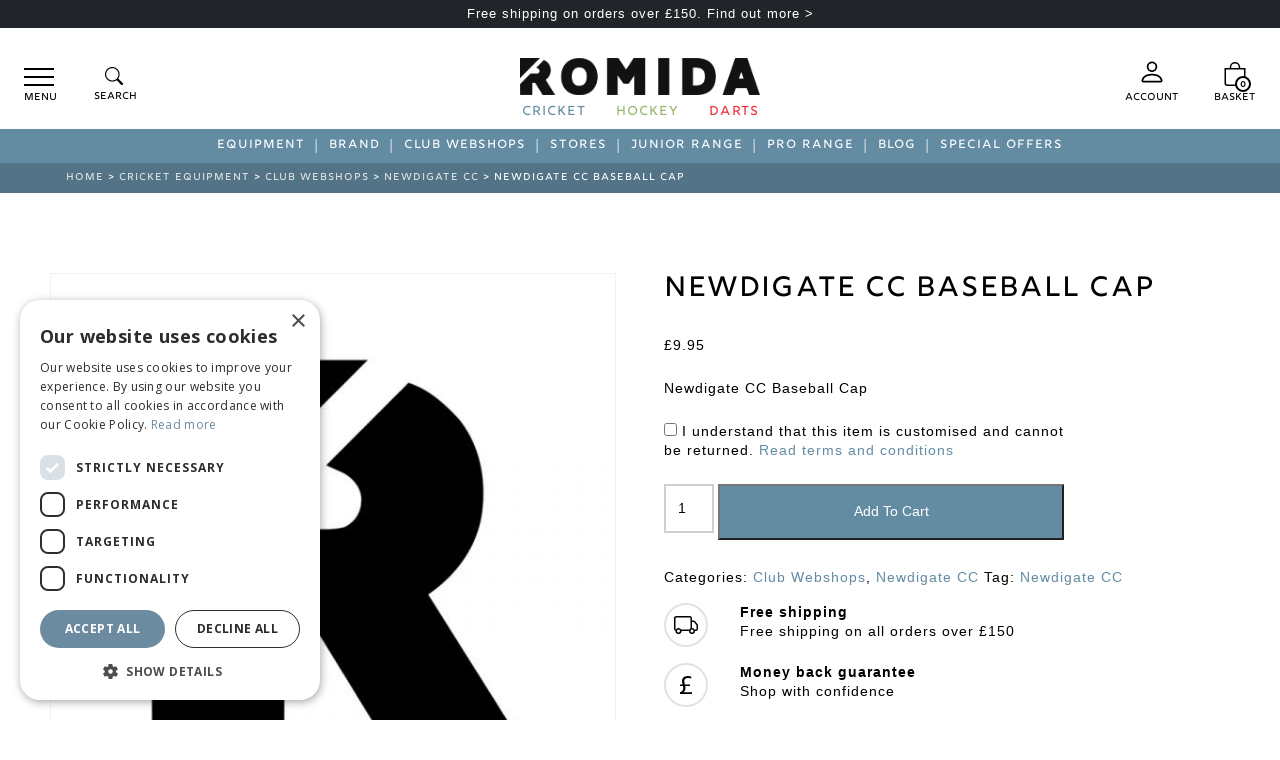

--- FILE ---
content_type: text/html; charset=UTF-8
request_url: https://www.romida.co.uk/product/newdigate-cc-baseball-cap/
body_size: 30904
content:


<!DOCTYPE html>
<html class="no-js" lang="en-US">

<head>

	<meta charset="utf-8">
	<meta http-equiv="X-UA-Compatible" content="IE=edge">
	<meta name="viewport" content="width=device-width, initial-scale=1.0">

	<meta name='robots' content='index, follow, max-image-preview:large, max-snippet:-1, max-video-preview:-1' />

	<!-- This site is optimized with the Yoast SEO plugin v26.5 - https://yoast.com/wordpress/plugins/seo/ -->
	<title>Newdigate CC Baseball Cap | Romida</title>
	<meta name="description" content="Newdigate CC Baseball Cap" />
	<link rel="canonical" href="https://www.romida.co.uk/product/newdigate-cc-baseball-cap/" />
	<meta property="og:locale" content="en_US" />
	<meta property="og:type" content="article" />
	<meta property="og:title" content="Newdigate CC Baseball Cap | Romida" />
	<meta property="og:description" content="Newdigate CC Baseball Cap" />
	<meta property="og:url" content="https://www.romida.co.uk/product/newdigate-cc-baseball-cap/" />
	<meta property="og:site_name" content="Romida" />
	<meta property="article:modified_time" content="2022-03-14T18:03:06+00:00" />
	<meta name="twitter:card" content="summary_large_image" />
	<script type="application/ld+json" class="yoast-schema-graph">{"@context":"https://schema.org","@graph":[{"@type":"WebPage","@id":"https://www.romida.co.uk/product/newdigate-cc-baseball-cap/","url":"https://www.romida.co.uk/product/newdigate-cc-baseball-cap/","name":"Newdigate CC Baseball Cap | Romida","isPartOf":{"@id":"https://www.romida.co.uk/#website"},"datePublished":"2021-11-08T16:41:25+00:00","dateModified":"2022-03-14T18:03:06+00:00","description":"Newdigate CC Baseball Cap","breadcrumb":{"@id":"https://www.romida.co.uk/product/newdigate-cc-baseball-cap/#breadcrumb"},"inLanguage":"en-US","potentialAction":[{"@type":"ReadAction","target":["https://www.romida.co.uk/product/newdigate-cc-baseball-cap/"]}]},{"@type":"BreadcrumbList","@id":"https://www.romida.co.uk/product/newdigate-cc-baseball-cap/#breadcrumb","itemListElement":[{"@type":"ListItem","position":1,"name":"Home","item":"https://www.romida.co.uk/"},{"@type":"ListItem","position":2,"name":"Shop","item":"https://www.romida.co.uk/shop/"},{"@type":"ListItem","position":3,"name":"Newdigate CC Baseball Cap"}]},{"@type":"WebSite","@id":"https://www.romida.co.uk/#website","url":"https://www.romida.co.uk/","name":"Romida","description":"Cricket, Hockey and Darts Equipment","publisher":{"@id":"https://www.romida.co.uk/#organization"},"potentialAction":[{"@type":"SearchAction","target":{"@type":"EntryPoint","urlTemplate":"https://www.romida.co.uk/?s={search_term_string}"},"query-input":{"@type":"PropertyValueSpecification","valueRequired":true,"valueName":"search_term_string"}}],"inLanguage":"en-US"},{"@type":"Organization","@id":"https://www.romida.co.uk/#organization","name":"Romida","url":"https://www.romida.co.uk/","logo":{"@type":"ImageObject","inLanguage":"en-US","@id":"https://www.romida.co.uk/#/schema/logo/image/","url":"https://www.romida.co.uk/wp-content/uploads/2021/08/Romida-Logo.png","contentUrl":"https://www.romida.co.uk/wp-content/uploads/2021/08/Romida-Logo.png","width":1389,"height":214,"caption":"Romida"},"image":{"@id":"https://www.romida.co.uk/#/schema/logo/image/"}}]}</script>
	<!-- / Yoast SEO plugin. -->


<link rel='dns-prefetch' href='//www.googletagmanager.com' />
<link rel='dns-prefetch' href='//challenges.cloudflare.com' />
<link rel='dns-prefetch' href='//cdnjs.cloudflare.com' />
<link rel="alternate" title="oEmbed (JSON)" type="application/json+oembed" href="https://www.romida.co.uk/wp-json/oembed/1.0/embed?url=https%3A%2F%2Fwww.romida.co.uk%2Fproduct%2Fnewdigate-cc-baseball-cap%2F" />
<link rel="alternate" title="oEmbed (XML)" type="text/xml+oembed" href="https://www.romida.co.uk/wp-json/oembed/1.0/embed?url=https%3A%2F%2Fwww.romida.co.uk%2Fproduct%2Fnewdigate-cc-baseball-cap%2F&#038;format=xml" />
<style id='wp-img-auto-sizes-contain-inline-css' type='text/css'>
img:is([sizes=auto i],[sizes^="auto," i]){contain-intrinsic-size:3000px 1500px}
/*# sourceURL=wp-img-auto-sizes-contain-inline-css */
</style>
<style id='wp-block-library-inline-css' type='text/css'>
:root{--wp-block-synced-color:#7a00df;--wp-block-synced-color--rgb:122,0,223;--wp-bound-block-color:var(--wp-block-synced-color);--wp-editor-canvas-background:#ddd;--wp-admin-theme-color:#007cba;--wp-admin-theme-color--rgb:0,124,186;--wp-admin-theme-color-darker-10:#006ba1;--wp-admin-theme-color-darker-10--rgb:0,107,160.5;--wp-admin-theme-color-darker-20:#005a87;--wp-admin-theme-color-darker-20--rgb:0,90,135;--wp-admin-border-width-focus:2px}@media (min-resolution:192dpi){:root{--wp-admin-border-width-focus:1.5px}}.wp-element-button{cursor:pointer}:root .has-very-light-gray-background-color{background-color:#eee}:root .has-very-dark-gray-background-color{background-color:#313131}:root .has-very-light-gray-color{color:#eee}:root .has-very-dark-gray-color{color:#313131}:root .has-vivid-green-cyan-to-vivid-cyan-blue-gradient-background{background:linear-gradient(135deg,#00d084,#0693e3)}:root .has-purple-crush-gradient-background{background:linear-gradient(135deg,#34e2e4,#4721fb 50%,#ab1dfe)}:root .has-hazy-dawn-gradient-background{background:linear-gradient(135deg,#faaca8,#dad0ec)}:root .has-subdued-olive-gradient-background{background:linear-gradient(135deg,#fafae1,#67a671)}:root .has-atomic-cream-gradient-background{background:linear-gradient(135deg,#fdd79a,#004a59)}:root .has-nightshade-gradient-background{background:linear-gradient(135deg,#330968,#31cdcf)}:root .has-midnight-gradient-background{background:linear-gradient(135deg,#020381,#2874fc)}:root{--wp--preset--font-size--normal:16px;--wp--preset--font-size--huge:42px}.has-regular-font-size{font-size:1em}.has-larger-font-size{font-size:2.625em}.has-normal-font-size{font-size:var(--wp--preset--font-size--normal)}.has-huge-font-size{font-size:var(--wp--preset--font-size--huge)}.has-text-align-center{text-align:center}.has-text-align-left{text-align:left}.has-text-align-right{text-align:right}.has-fit-text{white-space:nowrap!important}#end-resizable-editor-section{display:none}.aligncenter{clear:both}.items-justified-left{justify-content:flex-start}.items-justified-center{justify-content:center}.items-justified-right{justify-content:flex-end}.items-justified-space-between{justify-content:space-between}.screen-reader-text{border:0;clip-path:inset(50%);height:1px;margin:-1px;overflow:hidden;padding:0;position:absolute;width:1px;word-wrap:normal!important}.screen-reader-text:focus{background-color:#ddd;clip-path:none;color:#444;display:block;font-size:1em;height:auto;left:5px;line-height:normal;padding:15px 23px 14px;text-decoration:none;top:5px;width:auto;z-index:100000}html :where(.has-border-color){border-style:solid}html :where([style*=border-top-color]){border-top-style:solid}html :where([style*=border-right-color]){border-right-style:solid}html :where([style*=border-bottom-color]){border-bottom-style:solid}html :where([style*=border-left-color]){border-left-style:solid}html :where([style*=border-width]){border-style:solid}html :where([style*=border-top-width]){border-top-style:solid}html :where([style*=border-right-width]){border-right-style:solid}html :where([style*=border-bottom-width]){border-bottom-style:solid}html :where([style*=border-left-width]){border-left-style:solid}html :where(img[class*=wp-image-]){height:auto;max-width:100%}:where(figure){margin:0 0 1em}html :where(.is-position-sticky){--wp-admin--admin-bar--position-offset:var(--wp-admin--admin-bar--height,0px)}@media screen and (max-width:600px){html :where(.is-position-sticky){--wp-admin--admin-bar--position-offset:0px}}
/*wp_block_styles_on_demand_placeholder:6978769903ba4*/
/*# sourceURL=wp-block-library-inline-css */
</style>
<style id='classic-theme-styles-inline-css' type='text/css'>
/*! This file is auto-generated */
.wp-block-button__link{color:#fff;background-color:#32373c;border-radius:9999px;box-shadow:none;text-decoration:none;padding:calc(.667em + 2px) calc(1.333em + 2px);font-size:1.125em}.wp-block-file__button{background:#32373c;color:#fff;text-decoration:none}
/*# sourceURL=/wp-includes/css/classic-themes.min.css */
</style>
<link rel='stylesheet' id='contact-form-7-css' href='https://www.romida.co.uk/wp-content/plugins/contact-form-7/includes/css/styles.css'  media='all' />
<link rel='stylesheet' id='photoswipe-css' href='https://www.romida.co.uk/wp-content/plugins/woocommerce/assets/css/photoswipe/photoswipe.min.css'  media='all' />
<link rel='stylesheet' id='photoswipe-default-skin-css' href='https://www.romida.co.uk/wp-content/plugins/woocommerce/assets/css/photoswipe/default-skin/default-skin.min.css'  media='all' />
<link rel='stylesheet' id='woocommerce-layout-css' href='https://www.romida.co.uk/wp-content/plugins/woocommerce/assets/css/woocommerce-layout.css'  media='all' />
<link rel='stylesheet' id='woocommerce-smallscreen-css' href='https://www.romida.co.uk/wp-content/plugins/woocommerce/assets/css/woocommerce-smallscreen.css'  media='only screen and (max-width: 768px)' />
<link rel='stylesheet' id='woocommerce-general-css' href='https://www.romida.co.uk/wp-content/plugins/woocommerce/assets/css/woocommerce.css'  media='all' />
<style id='woocommerce-inline-inline-css' type='text/css'>
.woocommerce form .form-row .required { visibility: visible; }
/*# sourceURL=woocommerce-inline-inline-css */
</style>
<link rel='stylesheet' id='wcpf-plugin-style-css' href='https://www.romida.co.uk/wp-content/plugins/woocommerce-product-filters/assets/css/plugin.css'  media='all' />
<link rel='stylesheet' id='dgwt-wcas-style-css' href='https://www.romida.co.uk/wp-content/plugins/ajax-search-for-woocommerce/assets/css/style.min.css'  media='all' />
<link rel='stylesheet' id='wc_stripe_express_checkout_style-css' href='https://www.romida.co.uk/wp-content/plugins/woocommerce-gateway-stripe/build/express-checkout.css'  media='all' />
<link rel='stylesheet' id='wc-sagepaydirect-css' href='https://www.romida.co.uk/wp-content/plugins/woocommerce-gateway-sagepay-form/assets/css/checkout.css'  media='' />
<link rel='stylesheet' id='bootstrap-css-css' href='https://www.romida.co.uk/wp-content/themes/Romida-Store/theme/css/bootstrap.min.css'  media='all' />
<link rel='stylesheet' id='b4st-css-css' href='https://www.romida.co.uk/wp-content/themes/Romida-Store/theme/css/theme-style.css'  media='all' />
<link rel='stylesheet' id='custom-css-css' href='https://www.romida.co.uk/wp-content/themes/Romida-Store/theme/css/custom.css'  media='all' />
<link rel='stylesheet' id='font-awesome-css-css' href='https://www.romida.co.uk/wp-content/themes/Romida-Store/theme/css/font-awesome/all.css'  media='all' />
<link rel='stylesheet' id='child-owl-css' href='https://www.romida.co.uk/wp-content/themes/Romida-Store/theme/owlcarousel/owl.carousel.css'  media='all' />
<link rel='stylesheet' id='fancy-css-css' href='https://www.romida.co.uk/wp-content/themes/Romida-Store/theme/fancybox/jquery.fancybox.min.css'  media='all' />
<link rel='stylesheet' id='animate-css-css' href='https://www.romida.co.uk/wp-content/themes/Romida-Store/theme/css/animate.css'  media='all' />
<link rel='stylesheet' id='select2-css-css' href='https://www.romida.co.uk/wp-content/themes/Romida-Store/theme/select2/css/select2.min.css'  media='all' />
<style id='wp-block-button-inline-css' type='text/css'>
.wp-block-button__link{align-content:center;box-sizing:border-box;cursor:pointer;display:inline-block;height:100%;text-align:center;word-break:break-word}.wp-block-button__link.aligncenter{text-align:center}.wp-block-button__link.alignright{text-align:right}:where(.wp-block-button__link){border-radius:9999px;box-shadow:none;padding:calc(.667em + 2px) calc(1.333em + 2px);text-decoration:none}.wp-block-button[style*=text-decoration] .wp-block-button__link{text-decoration:inherit}.wp-block-buttons>.wp-block-button.has-custom-width{max-width:none}.wp-block-buttons>.wp-block-button.has-custom-width .wp-block-button__link{width:100%}.wp-block-buttons>.wp-block-button.has-custom-font-size .wp-block-button__link{font-size:inherit}.wp-block-buttons>.wp-block-button.wp-block-button__width-25{width:calc(25% - var(--wp--style--block-gap, .5em)*.75)}.wp-block-buttons>.wp-block-button.wp-block-button__width-50{width:calc(50% - var(--wp--style--block-gap, .5em)*.5)}.wp-block-buttons>.wp-block-button.wp-block-button__width-75{width:calc(75% - var(--wp--style--block-gap, .5em)*.25)}.wp-block-buttons>.wp-block-button.wp-block-button__width-100{flex-basis:100%;width:100%}.wp-block-buttons.is-vertical>.wp-block-button.wp-block-button__width-25{width:25%}.wp-block-buttons.is-vertical>.wp-block-button.wp-block-button__width-50{width:50%}.wp-block-buttons.is-vertical>.wp-block-button.wp-block-button__width-75{width:75%}.wp-block-button.is-style-squared,.wp-block-button__link.wp-block-button.is-style-squared{border-radius:0}.wp-block-button.no-border-radius,.wp-block-button__link.no-border-radius{border-radius:0!important}:root :where(.wp-block-button .wp-block-button__link.is-style-outline),:root :where(.wp-block-button.is-style-outline>.wp-block-button__link){border:2px solid;padding:.667em 1.333em}:root :where(.wp-block-button .wp-block-button__link.is-style-outline:not(.has-text-color)),:root :where(.wp-block-button.is-style-outline>.wp-block-button__link:not(.has-text-color)){color:currentColor}:root :where(.wp-block-button .wp-block-button__link.is-style-outline:not(.has-background)),:root :where(.wp-block-button.is-style-outline>.wp-block-button__link:not(.has-background)){background-color:initial;background-image:none}
/*# sourceURL=https://www.romida.co.uk/wp-includes/blocks/button/style.min.css */
</style>
<style id='wp-block-search-inline-css' type='text/css'>
.wp-block-search__button{margin-left:10px;word-break:normal}.wp-block-search__button.has-icon{line-height:0}.wp-block-search__button svg{height:1.25em;min-height:24px;min-width:24px;width:1.25em;fill:currentColor;vertical-align:text-bottom}:where(.wp-block-search__button){border:1px solid #ccc;padding:6px 10px}.wp-block-search__inside-wrapper{display:flex;flex:auto;flex-wrap:nowrap;max-width:100%}.wp-block-search__label{width:100%}.wp-block-search.wp-block-search__button-only .wp-block-search__button{box-sizing:border-box;display:flex;flex-shrink:0;justify-content:center;margin-left:0;max-width:100%}.wp-block-search.wp-block-search__button-only .wp-block-search__inside-wrapper{min-width:0!important;transition-property:width}.wp-block-search.wp-block-search__button-only .wp-block-search__input{flex-basis:100%;transition-duration:.3s}.wp-block-search.wp-block-search__button-only.wp-block-search__searchfield-hidden,.wp-block-search.wp-block-search__button-only.wp-block-search__searchfield-hidden .wp-block-search__inside-wrapper{overflow:hidden}.wp-block-search.wp-block-search__button-only.wp-block-search__searchfield-hidden .wp-block-search__input{border-left-width:0!important;border-right-width:0!important;flex-basis:0;flex-grow:0;margin:0;min-width:0!important;padding-left:0!important;padding-right:0!important;width:0!important}:where(.wp-block-search__input){appearance:none;border:1px solid #949494;flex-grow:1;font-family:inherit;font-size:inherit;font-style:inherit;font-weight:inherit;letter-spacing:inherit;line-height:inherit;margin-left:0;margin-right:0;min-width:3rem;padding:8px;text-decoration:unset!important;text-transform:inherit}:where(.wp-block-search__button-inside .wp-block-search__inside-wrapper){background-color:#fff;border:1px solid #949494;box-sizing:border-box;padding:4px}:where(.wp-block-search__button-inside .wp-block-search__inside-wrapper) .wp-block-search__input{border:none;border-radius:0;padding:0 4px}:where(.wp-block-search__button-inside .wp-block-search__inside-wrapper) .wp-block-search__input:focus{outline:none}:where(.wp-block-search__button-inside .wp-block-search__inside-wrapper) :where(.wp-block-search__button){padding:4px 8px}.wp-block-search.aligncenter .wp-block-search__inside-wrapper{margin:auto}.wp-block[data-align=right] .wp-block-search.wp-block-search__button-only .wp-block-search__inside-wrapper{float:right}
/*# sourceURL=https://www.romida.co.uk/wp-includes/blocks/search/style.min.css */
</style>
<link rel='stylesheet' id='site-reviews-css' href='https://www.romida.co.uk/wp-content/plugins/site-reviews/assets/styles/default.css'  media='all' />
<style id='site-reviews-inline-css' type='text/css'>
:root{--glsr-star-empty:url(https://www.romida.co.uk/wp-content/plugins/site-reviews/assets/images/stars/default/star-empty.svg);--glsr-star-error:url(https://www.romida.co.uk/wp-content/plugins/site-reviews/assets/images/stars/default/star-error.svg);--glsr-star-full:url(https://www.romida.co.uk/wp-content/plugins/site-reviews/assets/images/stars/default/star-full.svg);--glsr-star-half:url(https://www.romida.co.uk/wp-content/plugins/site-reviews/assets/images/stars/default/star-half.svg)}

/*# sourceURL=site-reviews-inline-css */
</style>
<script type="text/javascript" id="woocommerce-google-analytics-integration-gtag-js-after">
/* <![CDATA[ */
/* Google Analytics for WooCommerce (gtag.js) */
					window.dataLayer = window.dataLayer || [];
					function gtag(){dataLayer.push(arguments);}
					// Set up default consent state.
					for ( const mode of [{"analytics_storage":"denied","ad_storage":"denied","ad_user_data":"denied","ad_personalization":"denied","region":["AT","BE","BG","HR","CY","CZ","DK","EE","FI","FR","DE","GR","HU","IS","IE","IT","LV","LI","LT","LU","MT","NL","NO","PL","PT","RO","SK","SI","ES","SE","GB","CH"]}] || [] ) {
						gtag( "consent", "default", { "wait_for_update": 500, ...mode } );
					}
					gtag("js", new Date());
					gtag("set", "developer_id.dOGY3NW", true);
					gtag("config", "G-D83Z95XR1J", {"track_404":true,"allow_google_signals":true,"logged_in":false,"linker":{"domains":[],"allow_incoming":false},"custom_map":{"dimension1":"logged_in"}});
//# sourceURL=woocommerce-google-analytics-integration-gtag-js-after
/* ]]> */
</script>
<script  src="https://www.romida.co.uk/wp-includes/js/dist/hooks.min.js" id="wp-hooks-js"></script>
<script  src="https://www.romida.co.uk/wp-includes/js/jquery/jquery.min.js" id="jquery-core-js"></script>
<script  src="https://www.romida.co.uk/wp-includes/js/jquery/jquery-migrate.min.js" id="jquery-migrate-js"></script>
<script  src="https://www.romida.co.uk/wp-content/plugins/woocommerce/assets/js/jquery-blockui/jquery.blockUI.min.js" id="wc-jquery-blockui-js" defer="defer" data-wp-strategy="defer"></script>
<script type="text/javascript" id="wc-add-to-cart-js-extra">
/* <![CDATA[ */
var wc_add_to_cart_params = {"ajax_url":"/wp-admin/admin-ajax.php","wc_ajax_url":"/?wc-ajax=%%endpoint%%","i18n_view_cart":"View cart","cart_url":"https://www.romida.co.uk/cart/","is_cart":"","cart_redirect_after_add":"no"};
//# sourceURL=wc-add-to-cart-js-extra
/* ]]> */
</script>
<script  src="https://www.romida.co.uk/wp-content/plugins/woocommerce/assets/js/frontend/add-to-cart.min.js" id="wc-add-to-cart-js" defer="defer" data-wp-strategy="defer"></script>
<script  src="https://www.romida.co.uk/wp-content/plugins/woocommerce/assets/js/zoom/jquery.zoom.min.js" id="wc-zoom-js" defer="defer" data-wp-strategy="defer"></script>
<script  src="https://www.romida.co.uk/wp-content/plugins/woocommerce/assets/js/flexslider/jquery.flexslider.min.js" id="wc-flexslider-js" defer="defer" data-wp-strategy="defer"></script>
<script  src="https://www.romida.co.uk/wp-content/plugins/woocommerce/assets/js/photoswipe/photoswipe.min.js" id="wc-photoswipe-js" defer="defer" data-wp-strategy="defer"></script>
<script  src="https://www.romida.co.uk/wp-content/plugins/woocommerce/assets/js/photoswipe/photoswipe-ui-default.min.js" id="wc-photoswipe-ui-default-js" defer="defer" data-wp-strategy="defer"></script>
<script type="text/javascript" id="wc-single-product-js-extra">
/* <![CDATA[ */
var wc_single_product_params = {"i18n_required_rating_text":"Please select a rating","i18n_rating_options":["1 of 5 stars","2 of 5 stars","3 of 5 stars","4 of 5 stars","5 of 5 stars"],"i18n_product_gallery_trigger_text":"View full-screen image gallery","review_rating_required":"yes","flexslider":{"rtl":false,"animation":"slide","smoothHeight":true,"directionNav":false,"controlNav":"thumbnails","slideshow":false,"animationSpeed":500,"animationLoop":false,"allowOneSlide":false},"zoom_enabled":"1","zoom_options":[],"photoswipe_enabled":"1","photoswipe_options":{"shareEl":false,"closeOnScroll":false,"history":false,"hideAnimationDuration":0,"showAnimationDuration":0},"flexslider_enabled":"1"};
//# sourceURL=wc-single-product-js-extra
/* ]]> */
</script>
<script  src="https://www.romida.co.uk/wp-content/plugins/woocommerce/assets/js/frontend/single-product.min.js" id="wc-single-product-js" defer="defer" data-wp-strategy="defer"></script>
<script  src="https://www.romida.co.uk/wp-content/plugins/woocommerce/assets/js/js-cookie/js.cookie.min.js" id="wc-js-cookie-js" defer="defer" data-wp-strategy="defer"></script>
<script type="text/javascript" id="woocommerce-js-extra">
/* <![CDATA[ */
var woocommerce_params = {"ajax_url":"/wp-admin/admin-ajax.php","wc_ajax_url":"/?wc-ajax=%%endpoint%%","i18n_password_show":"Show password","i18n_password_hide":"Hide password"};
//# sourceURL=woocommerce-js-extra
/* ]]> */
</script>
<script  src="https://www.romida.co.uk/wp-content/plugins/woocommerce/assets/js/frontend/woocommerce.min.js" id="woocommerce-js" defer="defer" data-wp-strategy="defer"></script>
<script  src="https://www.romida.co.uk/wp-includes/js/jquery/ui/core.min.js" id="jquery-ui-core-js"></script>
<script  src="https://www.romida.co.uk/wp-includes/js/jquery/ui/mouse.min.js" id="jquery-ui-mouse-js"></script>
<script  src="https://www.romida.co.uk/wp-includes/js/jquery/ui/slider.min.js" id="jquery-ui-slider-js"></script>
<script  src="https://www.romida.co.uk/wp-content/plugins/woocommerce-product-filters/assets/js/front-vendor.js" id="wcpf-plugin-vendor-script-js"></script>
<script  src="https://www.romida.co.uk/wp-includes/js/underscore.min.js" id="underscore-js"></script>
<script type="text/javascript" id="wp-util-js-extra">
/* <![CDATA[ */
var _wpUtilSettings = {"ajax":{"url":"/wp-admin/admin-ajax.php"}};
//# sourceURL=wp-util-js-extra
/* ]]> */
</script>
<script  src="https://www.romida.co.uk/wp-includes/js/wp-util.min.js" id="wp-util-js"></script>
<script  src="https://www.romida.co.uk/wp-content/plugins/woocommerce/assets/js/accounting/accounting.min.js" id="wc-accounting-js"></script>
<script type="text/javascript" id="wcpf-plugin-script-js-extra">
/* <![CDATA[ */
var WCPFData = {"registerEntities":{"Project":{"id":"Project","class":"WooCommerce_Product_Filter_Plugin\\Entity","post_type":"wcpf_project","label":"Project","default_options":{"urlNavigation":"query","filteringStarts":"auto","urlNavigationOptions":[],"useComponents":["pagination","sorting","results-count","page-title","breadcrumb"],"paginationAjax":true,"sortingAjax":true,"productsContainerSelector":".products","paginationSelector":".woocommerce-pagination","resultCountSelector":".woocommerce-result-count","sortingSelector":".woocommerce-ordering","pageTitleSelector":".woocommerce-products-header__title","breadcrumbSelector":".woocommerce-breadcrumb","multipleContainersForProducts":true},"is_grouped":true,"editor_component_class":"WooCommerce_Product_Filter_Plugin\\Project\\Editor_Component","filter_component_class":"WooCommerce_Product_Filter_Plugin\\Project\\Filter_Component","variations":false},"BoxListField":{"id":"BoxListField","class":"WooCommerce_Product_Filter_Plugin\\Entity","post_type":"wcpf_item","label":"Box List","default_options":{"itemsSource":"attribute","itemsDisplay":"all","queryType":"or","itemsDisplayHierarchical":true,"displayHierarchicalCollapsed":false,"displayTitle":true,"displayToggleContent":true,"defaultToggleState":"show","cssClass":"","actionForEmptyOptions":"hide","displayProductCount":true,"productCountPolicy":"for-option-only","multiSelect":true,"boxSize":"45px"},"is_grouped":false,"editor_component_class":"WooCommerce_Product_Filter_Plugin\\Field\\Box_list\\Editor_Component","filter_component_class":"WooCommerce_Product_Filter_Plugin\\Field\\Box_List\\Filter_Component","variations":true},"CheckBoxListField":{"id":"CheckBoxListField","class":"WooCommerce_Product_Filter_Plugin\\Entity","post_type":"wcpf_item","label":"Checkbox","default_options":{"itemsSource":"attribute","itemsDisplay":"all","queryType":"or","itemsDisplayHierarchical":true,"displayHierarchicalCollapsed":false,"displayTitle":true,"displayToggleContent":true,"defaultToggleState":"show","cssClass":"","actionForEmptyOptions":"hide","displayProductCount":true,"productCountPolicy":"for-option-only","seeMoreOptionsBy":"scrollbar","heightOfVisibleContent":12},"is_grouped":false,"editor_component_class":"WooCommerce_Product_Filter_Plugin\\Field\\Check_Box_List\\Editor_Component","filter_component_class":"WooCommerce_Product_Filter_Plugin\\Field\\Check_Box_List\\Filter_Component","variations":true},"DropDownListField":{"id":"DropDownListField","class":"WooCommerce_Product_Filter_Plugin\\Entity","post_type":"wcpf_item","label":"Drop Down","default_options":{"itemsSource":"attribute","itemsDisplay":"all","queryType":"or","itemsDisplayHierarchical":true,"displayHierarchicalCollapsed":false,"displayTitle":true,"displayToggleContent":true,"defaultToggleState":"show","cssClass":"","actionForEmptyOptions":"hide","displayProductCount":true,"productCountPolicy":"for-option-only","titleItemReset":"Show all"},"is_grouped":false,"editor_component_class":"WooCommerce_Product_Filter_Plugin\\Field\\Drop_Down_List\\Editor_Component","filter_component_class":"WooCommerce_Product_Filter_Plugin\\Field\\Drop_Down_List\\Filter_Component","variations":true},"ButtonField":{"id":"ButtonField","class":"WooCommerce_Product_Filter_Plugin\\Entity","post_type":"wcpf_item","label":"Button","default_options":{"cssClass":"","action":"reset"},"is_grouped":false,"editor_component_class":"WooCommerce_Product_Filter_Plugin\\Field\\Button\\Editor_Component","filter_component_class":"WooCommerce_Product_Filter_Plugin\\Field\\Button\\Filter_Component","variations":true},"ColorListField":{"id":"ColorListField","class":"WooCommerce_Product_Filter_Plugin\\Entity","post_type":"wcpf_item","label":"Colors","default_options":{"itemsSource":"attribute","itemsDisplay":"all","queryType":"or","itemsDisplayHierarchical":true,"displayHierarchicalCollapsed":false,"displayTitle":true,"displayToggleContent":true,"defaultToggleState":"show","cssClass":"","actionForEmptyOptions":"hide","displayProductCount":true,"productCountPolicy":"for-option-only","optionKey":"colors"},"is_grouped":false,"editor_component_class":"WooCommerce_Product_Filter_Plugin\\Field\\Color_List\\Editor_Component","filter_component_class":"WooCommerce_Product_Filter_Plugin\\Field\\Color_List\\Filter_Component","variations":true},"RadioListField":{"id":"RadioListField","class":"WooCommerce_Product_Filter_Plugin\\Entity","post_type":"wcpf_item","label":"Radio","default_options":{"itemsSource":"attribute","itemsDisplay":"all","queryType":"or","itemsDisplayHierarchical":true,"displayHierarchicalCollapsed":false,"displayTitle":true,"displayToggleContent":true,"defaultToggleState":"show","cssClass":"","actionForEmptyOptions":"hide","displayProductCount":true,"productCountPolicy":"for-option-only","titleItemReset":"Show all","seeMoreOptionsBy":"scrollbar","heightOfVisibleContent":12},"is_grouped":false,"editor_component_class":"WooCommerce_Product_Filter_Plugin\\Field\\Radio_List\\Editor_Component","filter_component_class":"WooCommerce_Product_Filter_Plugin\\Field\\Radio_List\\Filter_Component","variations":true},"TextListField":{"id":"TextListField","class":"WooCommerce_Product_Filter_Plugin\\Entity","post_type":"wcpf_item","label":"Text List","default_options":{"itemsSource":"attribute","itemsDisplay":"all","queryType":"or","itemsDisplayHierarchical":true,"displayHierarchicalCollapsed":false,"displayTitle":true,"displayToggleContent":true,"defaultToggleState":"show","cssClass":"","actionForEmptyOptions":"hide","displayProductCount":true,"productCountPolicy":"for-option-only","multiSelect":true,"useInlineStyle":false},"is_grouped":false,"editor_component_class":"WooCommerce_Product_Filter_Plugin\\Field\\Text_List\\Editor_Component","filter_component_class":"WooCommerce_Product_Filter_Plugin\\Field\\Text_List\\Filter_Component","variations":true},"PriceSliderField":{"id":"PriceSliderField","class":"WooCommerce_Product_Filter_Plugin\\Entity","post_type":"wcpf_item","label":"Price slider","default_options":{"minPriceOptionKey":"min-price","maxPriceOptionKey":"max-price","optionKey":"price","optionKeyFormat":"dash","cssClass":"","displayMinMaxInput":true,"displayTitle":true,"displayToggleContent":true,"defaultToggleState":"show","displayPriceLabel":true},"is_grouped":false,"editor_component_class":"WooCommerce_Product_Filter_Plugin\\Field\\Price_Slider\\Editor_Component","filter_component_class":"WooCommerce_Product_Filter_Plugin\\Field\\Price_Slider\\Filter_Component","variations":false},"SimpleBoxLayout":{"id":"SimpleBoxLayout","class":"WooCommerce_Product_Filter_Plugin\\Entity","post_type":"wcpf_item","label":"Simple Box","default_options":{"displayToggleContent":true,"defaultToggleState":"show","cssClass":""},"is_grouped":true,"editor_component_class":"WooCommerce_Product_Filter_Plugin\\Layout\\Simple_Box\\Editor_Component","filter_component_class":"WooCommerce_Product_Filter_Plugin\\Layout\\Simple_Box\\Filter_Component","variations":false},"ColumnsLayout":{"id":"ColumnsLayout","class":"WooCommerce_Product_Filter_Plugin\\Entity","post_type":"wcpf_item","label":"Columns","default_options":{"columns":[{"entities":[],"options":{"width":"50%"}}]},"is_grouped":true,"editor_component_class":"WooCommerce_Product_Filter_Plugin\\Layout\\Columns\\Editor_Component","filter_component_class":"WooCommerce_Product_Filter_Plugin\\Layout\\Columns\\Filter_Component","variations":false}},"messages":{"selectNoMatchesFound":"No matches found"},"selectors":{"productsContainer":".products","paginationContainer":".woocommerce-pagination","resultCount":".woocommerce-result-count","sorting":".woocommerce-ordering","pageTitle":".woocommerce-products-header__title","breadcrumb":".woocommerce-breadcrumb"},"pageUrl":"https://www.romida.co.uk/product/newdigate-cc-baseball-cap/","isPaged":"","scriptAfterProductsUpdate":"","scrollTop":"yes","priceFormat":{"currencyFormatNumDecimals":0,"currencyFormatSymbol":"&pound;","currencyFormatDecimalSep":".","currencyFormatThousandSep":",","currencyFormat":"%s%v"}};
//# sourceURL=wcpf-plugin-script-js-extra
/* ]]> */
</script>
<script  src="https://www.romida.co.uk/wp-content/plugins/woocommerce-product-filters/assets/build/js/plugin.js" id="wcpf-plugin-script-js"></script>
<script type="text/javascript" id="wpm-js-extra">
/* <![CDATA[ */
var wpm = {"ajax_url":"https://www.romida.co.uk/wp-admin/admin-ajax.php","root":"https://www.romida.co.uk/wp-json/","nonce_wp_rest":"f92aaf00e9","nonce_ajax":"1508db7b34"};
//# sourceURL=wpm-js-extra
/* ]]> */
</script>
<script  src="https://www.romida.co.uk/wp-content/plugins/woocommerce-google-adwords-conversion-tracking-tag/js/public/free/wpm-public.p1.min.js" id="wpm-js"></script>
<script  src="https://www.romida.co.uk/wp-content/themes/Romida-Store/theme/js/bootstrap.min.js" id="bootstrap-js-js"></script>
<link rel="https://api.w.org/" href="https://www.romida.co.uk/wp-json/" /><link rel="alternate" title="JSON" type="application/json" href="https://www.romida.co.uk/wp-json/wp/v2/product/3361" /><meta name="google-site-verification" content="7bycQQsuUdRMlWOBFbyYkZHOuhFnikQohwV7WPf8raY" />
		<style>
			.dgwt-wcas-ico-magnifier,.dgwt-wcas-ico-magnifier-handler{max-width:20px}.dgwt-wcas-search-wrapp{max-width:600px}		</style>
		<script type="text/javascript" charset="UTF-8" src="//cdn.cookie-script.com/s/4e90853a33745eb4281cc75794ebd459.js"></script>	<noscript><style>.woocommerce-product-gallery{ opacity: 1 !important; }</style></noscript>
	
<!-- START Pixel Manager for WooCommerce -->

		<script>

			window.wpmDataLayer = window.wpmDataLayer || {};
			window.wpmDataLayer = Object.assign(window.wpmDataLayer, {"cart":{},"cart_item_keys":{},"version":{"number":"1.53.0","pro":false,"eligible_for_updates":false,"distro":"fms","beta":false,"show":true},"pixels":{"google":{"linker":{"settings":null},"user_id":false,"ads":{"conversion_ids":{"AW-955186284":"MxWICNaJm7IaEOz4u8cD"},"dynamic_remarketing":{"status":true,"id_type":"post_id","send_events_with_parent_ids":true},"google_business_vertical":"retail","phone_conversion_number":"","phone_conversion_label":""},"tag_id":"AW-955186284","tag_id_suppressed":[],"tag_gateway":{"measurement_path":""},"tcf_support":false,"consent_mode":{"is_active":true,"wait_for_update":500,"ads_data_redaction":false,"url_passthrough":true}}},"shop":{"list_name":"Product | Newdigate CC Baseball Cap","list_id":"product_newdigate-cc-baseball-cap","page_type":"product","product_type":"simple","currency":"GBP","selectors":{"addToCart":[],"beginCheckout":[]},"order_duplication_prevention":true,"view_item_list_trigger":{"test_mode":false,"background_color":"green","opacity":0.5,"repeat":true,"timeout":1000,"threshold":0.8},"variations_output":true,"session_active":true},"page":{"id":3361,"title":"Newdigate CC Baseball Cap","type":"product","categories":[],"parent":{"id":0,"title":"Newdigate CC Baseball Cap","type":"product","categories":[]}},"general":{"user_logged_in":false,"scroll_tracking_thresholds":[],"page_id":3361,"exclude_domains":[],"server_2_server":{"active":false,"user_agent_exclude_patterns":[],"ip_exclude_list":[],"pageview_event_s2s":{"is_active":false,"pixels":[]}},"consent_management":{"explicit_consent":false},"lazy_load_pmw":false,"chunk_base_path":"https://www.romida.co.uk/wp-content/plugins/woocommerce-google-adwords-conversion-tracking-tag/js/public/free/","modules":{"load_deprecated_functions":true}}});

		</script>

		
<!-- END Pixel Manager for WooCommerce -->
			<meta name="pm-dataLayer-meta" content="3361" class="wpmProductId"
				  data-id="3361">
					<script>
			(window.wpmDataLayer = window.wpmDataLayer || {}).products                = window.wpmDataLayer.products || {};
			window.wpmDataLayer.products[3361] = {"id":"3361","sku":"newdigate-cc-baseball-cap","price":9.95,"brand":"","quantity":1,"dyn_r_ids":{"post_id":"3361","sku":"newdigate-cc-baseball-cap","gpf":"woocommerce_gpf_3361","gla":"gla_3361"},"is_variable":false,"type":"simple","name":"Newdigate CC Baseball Cap","category":["Club Webshops","Newdigate CC"],"is_variation":false};
					</script>
		<link rel="icon" href="https://www.romida.co.uk/wp-content/uploads/2021/10/cropped-Romida-Icon-64x64.jpg" sizes="32x32" />
<link rel="icon" href="https://www.romida.co.uk/wp-content/uploads/2021/10/cropped-Romida-Icon-300x300.jpg" sizes="192x192" />
<link rel="apple-touch-icon" href="https://www.romida.co.uk/wp-content/uploads/2021/10/cropped-Romida-Icon-300x300.jpg" />
<meta name="msapplication-TileImage" content="https://www.romida.co.uk/wp-content/uploads/2021/10/cropped-Romida-Icon-300x300.jpg" />
		<style type="text/css" id="wp-custom-css">
			iframe#paymentgatewayframe {
    height: 1550px !important;
}		</style>
		
	<link rel="stylesheet" href="https://use.typekit.net/drf7ipn.css">

	<link rel="preconnect" href="https://fonts.googleapis.com">
	<link rel="preconnect" href="https://fonts.gstatic.com" crossorigin>
	<link href="https://fonts.googleapis.com/css2?family=Open+Sans:wght@300;400;700&display=swap" rel="stylesheet">
	
	<style>
		#mc_embed_signup{background:#fff; clear:left; font:14px Helvetica,Arial,sans-serif; width:100%;}
		#mc-embedded-subscribe-form input[type=checkbox]{display: inline; width: auto;margin-right: 10px;}
		#mergeRow-gdpr {margin-top: 20px;}
		#mergeRow-gdpr fieldset label {font-weight: normal;}
		#mc-embedded-subscribe-form .mc_fieldset{border:none;min-height: 0px;padding-bottom:0px;}
	</style>
</head>


<body class="wp-singular product-template-default single single-product postid-3361 wp-custom-logo wp-theme-Romida-Store cricket theme-Romida-Store woocommerce woocommerce-page woocommerce-no-js  reviews-disabled">

					
		
			<div class="store-notice text-center text-white">
			<a class="text-white" href="https://www.romida.co.uk/deliveries/">Free shipping on orders over £150. Find out more &gt;</a>
		</div>
	
	<!-- navigation -->
	

<div id="navbar_container">
	<nav id="navbar" class="navigation navbar navbar-expand-lg navbar-dark" data-toggle="sticky-onscroll">

		<div class="container">
			<div class="row w-100">

				<div class="admin-nav col-sm-4 text-start">

					<div class="button_container menunav">
						<span></span>
						<p class="menu-assist">Menu</p>
					</div>

					<section class="dgwt_wcas_ajax_search-2 woocommerce dgwt-wcas-widget"><div  class="dgwt-wcas-search-wrapp dgwt-wcas-is-detail-box dgwt-wcas-has-submit woocommerce dgwt-wcas-style-solaris js-dgwt-wcas-layout-icon dgwt-wcas-layout-icon js-dgwt-wcas-mobile-overlay-enabled">
							<svg class="dgwt-wcas-loader-circular dgwt-wcas-icon-preloader" viewBox="25 25 50 50">
					<circle class="dgwt-wcas-loader-circular-path" cx="50" cy="50" r="20" fill="none"
						 stroke-miterlimit="10"/>
				</svg>
						<a href="#"  class="dgwt-wcas-search-icon js-dgwt-wcas-search-icon-handler" aria-label="Open search bar"><svg xmlns="http://www.w3.org/2000/svg" width="21" height="21" fill="currentColor" class="bi bi-search dgwt-wcas-ico-magnifier-handler" viewBox="0 0 16 16">
  <path d="M11.742 10.344a6.5 6.5 0 1 0-1.397 1.398h-.001c.03.04.062.078.098.115l3.85 3.85a1 1 0 0 0 1.415-1.414l-3.85-3.85a1.007 1.007 0 0 0-.115-.1zM12 6.5a5.5 5.5 0 1 1-11 0 5.5 5.5 0 0 1 11 0z"/>
</svg></a>
		<div class="dgwt-wcas-search-icon-arrow"></div>
		<form class="dgwt-wcas-search-form" role="search" action="https://www.romida.co.uk/" method="get">
		<div class="dgwt-wcas-sf-wrapp">
						<label class="screen-reader-text"
				   for="dgwt-wcas-search-input-1">Products search</label>

			<input id="dgwt-wcas-search-input-1"
				   type="search"
				   class="dgwt-wcas-search-input"
				   name="s"
				   value=""
				   placeholder="Search for products..."
				   autocomplete="off"
							/>
			<div class="dgwt-wcas-preloader"></div>

			<div class="dgwt-wcas-voice-search"></div>

							<button type="submit"
						aria-label="Search"
						class="dgwt-wcas-search-submit"><svg xmlns="http://www.w3.org/2000/svg" width="21" height="21" fill="currentColor" class="bi bi-search dgwt-wcas-ico-magnifier" viewBox="0 0 16 16">
  <path d="M11.742 10.344a6.5 6.5 0 1 0-1.397 1.398h-.001c.03.04.062.078.098.115l3.85 3.85a1 1 0 0 0 1.415-1.414l-3.85-3.85a1.007 1.007 0 0 0-.115-.1zM12 6.5a5.5 5.5 0 1 1-11 0 5.5 5.5 0 0 1 11 0z"/>
</svg></button>
			
			<input type="hidden" name="post_type" value="product"/>
			<input type="hidden" name="dgwt_wcas" value="1"/>

			
					</div>
	</form>
</div>
</section>				</div><!-- END admin-nav -->			
				
				
				<!-- custom logo -->
				<div class="site-logo col-sm-4 p-0">
					<div class="text-center">
						<a href="https://www.romida.co.uk/"><img src="https://www.romida.co.uk/wp-content/uploads/2021/08/Romida-Logo-1110x171.png" alt="logo"></a>					</div>
				</div>  
	  
				<div class="cart-nav col-sm-4 text-end" style="padding-top:5px;">
					<a class="myaccount d-inline-block" href="/my-account/" title="my account">
						<svg xmlns="http://www.w3.org/2000/svg" width="28" height="28" fill="currentColor" class="bi bi-person" viewBox="0 0 16 16">
							<path d="M8 8a3 3 0 1 0 0-6 3 3 0 0 0 0 6zm2-3a2 2 0 1 1-4 0 2 2 0 0 1 4 0zm4 8c0 1-1 1-1 1H3s-1 0-1-1 1-4 6-4 6 3 6 4zm-1-.004c-.001-.246-.154-.986-.832-1.664C11.516 10.68 10.289 10 8 10c-2.29 0-3.516.68-4.168 1.332-.678.678-.83 1.418-.832 1.664h10z"/>
						</svg>
						<span class="account-text">Account</span>
					</a>
					<a class="cart-customlocation position-relative d-inline-block" href="https://www.romida.co.uk/cart/" title="View your shopping cart">
						<svg xmlns="http://www.w3.org/2000/svg" width="24" height="24" fill="currentColor" class="bi bi-bag" viewBox="0 0 16 16">
							<path d="M8 1a2.5 2.5 0 0 1 2.5 2.5V4h-5v-.5A2.5 2.5 0 0 1 8 1zm3.5 3v-.5a3.5 3.5 0 1 0-7 0V4H1v10a2 2 0 0 0 2 2h10a2 2 0 0 0 2-2V4h-3.5zM2 5h12v9a1 1 0 0 1-1 1H3a1 1 0 0 1-1-1V5z"/>
						</svg>
						<div class="cart-count">0</div>
						<span class="basket-text">Basket</span>
					</a>
				</div>
			
				<div class="col-md-12 toplevelnav">
					<nav class="primary-menu-wrapper" aria-label="Horizontal">
						<ul class="primary-menu reset-list-style">
							<li id="menu-item-139" class="cricket menu-item menu-item-type-post_type menu-item-object-page menu-item-home menu-item-139"><a href="https://www.romida.co.uk/">Cricket</a></li>
<li id="menu-item-109" class="hockey menu-item menu-item-type-post_type menu-item-object-page menu-item-109"><a href="https://www.romida.co.uk/hockey/">Hockey</a></li>
<li id="menu-item-110" class="darts menu-item menu-item-type-post_type menu-item-object-page menu-item-110"><a href="https://www.romida.co.uk/darts/">Darts</a></li>
						</ul>
					</nav><!-- .primary-menu-wrapper -->
				</div>

			</div><!-- END row -->
		</div><!-- END container -->
	

		<nav id="nav" class="p-0 overlay-menu bg-cricket">
			<nav id="navbar-mobile" class="navigation navbar navbar-expand-lg navbar-dark">

				<div class="container">
					<div class="row w-100">

						<div class="admin-nav col-sm-4 text-start">

							<div class="button_container menunav">
								<span></span>
								<p class="menu-assist">Menu</p>
							</div>

							<section class="dgwt_wcas_ajax_search-2 woocommerce dgwt-wcas-widget"><div  class="dgwt-wcas-search-wrapp dgwt-wcas-is-detail-box dgwt-wcas-has-submit woocommerce dgwt-wcas-style-solaris js-dgwt-wcas-layout-icon dgwt-wcas-layout-icon js-dgwt-wcas-mobile-overlay-enabled">
							<svg class="dgwt-wcas-loader-circular dgwt-wcas-icon-preloader" viewBox="25 25 50 50">
					<circle class="dgwt-wcas-loader-circular-path" cx="50" cy="50" r="20" fill="none"
						 stroke-miterlimit="10"/>
				</svg>
						<a href="#"  class="dgwt-wcas-search-icon js-dgwt-wcas-search-icon-handler" aria-label="Open search bar"><svg xmlns="http://www.w3.org/2000/svg" width="21" height="21" fill="currentColor" class="bi bi-search dgwt-wcas-ico-magnifier-handler" viewBox="0 0 16 16">
  <path d="M11.742 10.344a6.5 6.5 0 1 0-1.397 1.398h-.001c.03.04.062.078.098.115l3.85 3.85a1 1 0 0 0 1.415-1.414l-3.85-3.85a1.007 1.007 0 0 0-.115-.1zM12 6.5a5.5 5.5 0 1 1-11 0 5.5 5.5 0 0 1 11 0z"/>
</svg></a>
		<div class="dgwt-wcas-search-icon-arrow"></div>
		<form class="dgwt-wcas-search-form" role="search" action="https://www.romida.co.uk/" method="get">
		<div class="dgwt-wcas-sf-wrapp">
						<label class="screen-reader-text"
				   for="dgwt-wcas-search-input-2">Products search</label>

			<input id="dgwt-wcas-search-input-2"
				   type="search"
				   class="dgwt-wcas-search-input"
				   name="s"
				   value=""
				   placeholder="Search for products..."
				   autocomplete="off"
							/>
			<div class="dgwt-wcas-preloader"></div>

			<div class="dgwt-wcas-voice-search"></div>

							<button type="submit"
						aria-label="Search"
						class="dgwt-wcas-search-submit"><svg xmlns="http://www.w3.org/2000/svg" width="21" height="21" fill="currentColor" class="bi bi-search dgwt-wcas-ico-magnifier" viewBox="0 0 16 16">
  <path d="M11.742 10.344a6.5 6.5 0 1 0-1.397 1.398h-.001c.03.04.062.078.098.115l3.85 3.85a1 1 0 0 0 1.415-1.414l-3.85-3.85a1.007 1.007 0 0 0-.115-.1zM12 6.5a5.5 5.5 0 1 1-11 0 5.5 5.5 0 0 1 11 0z"/>
</svg></button>
			
			<input type="hidden" name="post_type" value="product"/>
			<input type="hidden" name="dgwt_wcas" value="1"/>

			
					</div>
	</form>
</div>
</section>	
						</div><!-- END admin-nav -->			


						<!-- custom logo -->
						<div class="site-logo col-sm-4 p-0">
							<div class="text-center">
								<a href="https://www.romida.co.uk/"><img src="https://www.romida.co.uk/wp-content/uploads/2021/08/Romida-Logo-1110x171.png" alt="logo"></a>							</div>
						</div>  

						<div class="cart-nav col-sm-4 text-end" style="padding-top:5px;">
							<a class="myaccount d-inline-block" href="/my-account/" title="my account">
								<svg xmlns="http://www.w3.org/2000/svg" width="28" height="28" fill="currentColor" class="bi bi-person" viewBox="0 0 16 16">
									<path d="M8 8a3 3 0 1 0 0-6 3 3 0 0 0 0 6zm2-3a2 2 0 1 1-4 0 2 2 0 0 1 4 0zm4 8c0 1-1 1-1 1H3s-1 0-1-1 1-4 6-4 6 3 6 4zm-1-.004c-.001-.246-.154-.986-.832-1.664C11.516 10.68 10.289 10 8 10c-2.29 0-3.516.68-4.168 1.332-.678.678-.83 1.418-.832 1.664h10z"/>
								</svg>
								<span class="account-text">Account</span>
							</a>
							<a class="cart-customlocation position-relative d-inline-block" href="https://www.romida.co.uk/cart/" title="View your shopping cart">
								<svg xmlns="http://www.w3.org/2000/svg" width="24" height="24" fill="currentColor" class="bi bi-bag" viewBox="0 0 16 16">
									<path d="M8 1a2.5 2.5 0 0 1 2.5 2.5V4h-5v-.5A2.5 2.5 0 0 1 8 1zm3.5 3v-.5a3.5 3.5 0 1 0-7 0V4H1v10a2 2 0 0 0 2 2h10a2 2 0 0 0 2-2V4h-3.5zM2 5h12v9a1 1 0 0 1-1 1H3a1 1 0 0 1-1-1V5z"/>
								</svg>
								<div class="cart-count">0</div>
								<span class="basket-text">Basket</span>
							</a>
						</div>

						<div class="col-md-12 toplevelnav">
							<nav class="primary-menu-wrapper" aria-label="Horizontal">
								<ul class="primary-menu reset-list-style">
									<li class="cricket menu-item menu-item-type-post_type menu-item-object-page menu-item-home menu-item-139"><a href="https://www.romida.co.uk/">Cricket</a></li>
<li class="hockey menu-item menu-item-type-post_type menu-item-object-page menu-item-109"><a href="https://www.romida.co.uk/hockey/">Hockey</a></li>
<li class="darts menu-item menu-item-type-post_type menu-item-object-page menu-item-110"><a href="https://www.romida.co.uk/darts/">Darts</a></li>
								</ul>
							</nav><!-- .primary-menu-wrapper -->
						</div>

					</div>
				</div>
			</nav>
			<ul id="menu-cricket-nav" class="main"><li  id="menu-item-112" class="has-mega-menu menu-item menu-item-type-custom menu-item-object-custom menu-item-has-children dropdown nav-item nav-item-112"><span><a href="#" class="nav-link dropdown-toggle" data-toggle="dropdown" aria-haspopup="true" aria-expanded="false">Equipment</a></span>
<ul class="dropdown-menu depth_0">
	<li  id="menu-item-16392" class="menu-item menu-item-type-taxonomy menu-item-object-product_cat current-product-ancestor nav-item nav-item-16392"><span class="dropdown-item"><a  href="https://www.romida.co.uk/product-category/cricket-equipment/" class="nav-link" >All Cricket</a></span></li>
	<li  id="menu-item-10335" class="menu-item menu-item-type-taxonomy menu-item-object-product_cat nav-item nav-item-10335"><span class="dropdown-item"><a  href="https://www.romida.co.uk/product-category/cricket-equipment/cricket-bats/" class="nav-link" >Cricket Bats</a></span></li>
	<li  id="menu-item-10327" class="menu-item menu-item-type-taxonomy menu-item-object-product_cat nav-item nav-item-10327"><span class="dropdown-item"><a  href="https://www.romida.co.uk/product-category/cricket-equipment/batting-gloves/" class="nav-link" >Batting Gloves</a></span></li>
	<li  id="menu-item-10328" class="menu-item menu-item-type-taxonomy menu-item-object-product_cat nav-item nav-item-10328"><span class="dropdown-item"><a  href="https://www.romida.co.uk/product-category/cricket-equipment/batting-pads/" class="nav-link" >Batting Pads</a></span></li>
	<li  id="menu-item-10329" class="menu-item menu-item-type-taxonomy menu-item-object-product_cat nav-item nav-item-10329"><span class="dropdown-item"><a  href="https://www.romida.co.uk/product-category/cricket-equipment/coaching/" class="nav-link" >Coaching</a></span></li>
	<li  id="menu-item-10330" class="menu-item menu-item-type-taxonomy menu-item-object-product_cat nav-item nav-item-10330"><span class="dropdown-item"><a  href="https://www.romida.co.uk/product-category/cricket-equipment/cricket-accessories/" class="nav-link" >Accessories</a></span></li>
	<li  id="menu-item-10331" class="menu-item menu-item-type-taxonomy menu-item-object-product_cat nav-item nav-item-10331"><span class="dropdown-item"><a  href="https://www.romida.co.uk/product-category/cricket-equipment/cricket-bags/" class="nav-link" >Cricket Bags</a></span></li>
	<li  id="menu-item-10332" class="menu-item menu-item-type-taxonomy menu-item-object-product_cat nav-item nav-item-10332"><span class="dropdown-item"><a  href="https://www.romida.co.uk/product-category/cricket-equipment/cricket-balls/" class="nav-link" >Cricket Balls</a></span></li>
	<li  id="menu-item-10333" class="menu-item menu-item-type-taxonomy menu-item-object-product_cat nav-item nav-item-10333"><span class="dropdown-item"><a  href="https://www.romida.co.uk/product-category/cricket-equipment/cricket-bat-care/" class="nav-link" >Bat Care</a></span></li>
	<li  id="menu-item-10334" class="menu-item menu-item-type-taxonomy menu-item-object-product_cat nav-item nav-item-10334"><span class="dropdown-item"><a  href="https://www.romida.co.uk/product-category/cricket-equipment/cricket-bat-grips/" class="nav-link" >Bat Grips</a></span></li>
	<li  id="menu-item-10338" class="menu-item menu-item-type-taxonomy menu-item-object-product_cat nav-item nav-item-10338"><span class="dropdown-item"><a  href="https://www.romida.co.uk/product-category/cricket-equipment/cricket-body-protection/" class="nav-link" >Body Protection</a></span></li>
	<li  id="menu-item-10339" class="menu-item menu-item-type-taxonomy menu-item-object-product_cat nav-item nav-item-10339"><span class="dropdown-item"><a  href="https://www.romida.co.uk/product-category/cricket-equipment/cricket-clothing/" class="nav-link" >Clothing</a></span></li>
	<li  id="menu-item-16404" class="menu-item menu-item-type-taxonomy menu-item-object-product_cat nav-item nav-item-16404"><span class="dropdown-item"><a  href="https://www.romida.co.uk/product-category/cricket-equipment/cricket-shoes/" class="nav-link" >Cricket Shoes</a></span></li>
	<li  id="menu-item-52332" class="menu-item menu-item-type-taxonomy menu-item-object-product_cat nav-item nav-item-52332"><span class="dropdown-item"><a  href="https://www.romida.co.uk/product-category/cricket-equipment/cricket-socks/" class="nav-link" >Cricket Socks</a></span></li>
	<li  id="menu-item-10341" class="menu-item menu-item-type-taxonomy menu-item-object-product_cat nav-item nav-item-10341"><span class="dropdown-item"><a  href="https://www.romida.co.uk/product-category/cricket-equipment/cricket-headwear/" class="nav-link" >Headwear</a></span></li>
	<li  id="menu-item-10342" class="menu-item menu-item-type-taxonomy menu-item-object-product_cat nav-item nav-item-10342"><span class="dropdown-item"><a  href="https://www.romida.co.uk/product-category/cricket-equipment/cricket-helmets/" class="nav-link" >Cricket Helmets</a></span></li>
	<li  id="menu-item-10343" class="menu-item menu-item-type-taxonomy menu-item-object-product_cat nav-item nav-item-10343"><span class="dropdown-item"><a  href="https://www.romida.co.uk/product-category/cricket-equipment/cricket-replica/" class="nav-link" >Cricket Replica</a></span></li>
	<li  id="menu-item-16398" class="menu-item menu-item-type-taxonomy menu-item-object-product_cat nav-item nav-item-16398"><span class="dropdown-item"><a  href="https://www.romida.co.uk/product-category/cricket-equipment/gift-vouchers/" class="nav-link" >Gift Vouchers</a></span></li>
	<li  id="menu-item-10345" class="menu-item menu-item-type-taxonomy menu-item-object-product_cat nav-item nav-item-10345"><span class="dropdown-item"><a  href="https://www.romida.co.uk/product-category/cricket-equipment/ground-equipment/" class="nav-link" >Ground Equipment</a></span></li>
	<li  id="menu-item-10347" class="menu-item menu-item-type-taxonomy menu-item-object-product_cat nav-item nav-item-10347"><span class="dropdown-item"><a  href="https://www.romida.co.uk/product-category/cricket-equipment/junior-cricket-bats/" class="nav-link" >Junior Cricket Bats</a></span></li>
	<li  id="menu-item-10348" class="menu-item menu-item-type-taxonomy menu-item-object-product_cat nav-item nav-item-10348"><span class="dropdown-item"><a  href="https://www.romida.co.uk/product-category/cricket-equipment/junior-cricket-shop/" class="nav-link" >Junior Cricket Shop</a></span></li>
	<li  id="menu-item-10349" class="menu-item menu-item-type-taxonomy menu-item-object-product_cat nav-item nav-item-10349"><span class="dropdown-item"><a  href="https://www.romida.co.uk/product-category/cricket-equipment/training-equipment/" class="nav-link" >Training Equipment</a></span></li>
	<li  id="menu-item-10350" class="menu-item menu-item-type-taxonomy menu-item-object-product_cat nav-item nav-item-10350"><span class="dropdown-item"><a  href="https://www.romida.co.uk/product-category/cricket-equipment/twenty-20/" class="nav-link" >Twenty 20</a></span></li>
	<li  id="menu-item-10351" class="menu-item menu-item-type-taxonomy menu-item-object-product_cat nav-item nav-item-10351"><span class="dropdown-item"><a  href="https://www.romida.co.uk/product-category/cricket-equipment/umpires-scorers/" class="nav-link" >Umpires &amp; Scorers</a></span></li>
	<li  id="menu-item-10355" class="menu-item menu-item-type-taxonomy menu-item-object-product_cat nav-item nav-item-10355"><span class="dropdown-item"><a  href="https://www.romida.co.uk/product-category/cricket-equipment/women/" class="nav-link" >Womens</a></span></li>
	<li  id="menu-item-10352" class="menu-item menu-item-type-taxonomy menu-item-object-product_cat nav-item nav-item-10352"><span class="dropdown-item"><a  href="https://www.romida.co.uk/product-category/cricket-equipment/wicket-keeping/" class="nav-link" >Wicket Keeping</a></span></li>
	<li  id="menu-item-10353" class="menu-item menu-item-type-taxonomy menu-item-object-product_cat nav-item nav-item-10353"><span class="dropdown-item"><a  href="https://www.romida.co.uk/product-category/cricket-equipment/wicket-keeping-gloves/" class="nav-link" >Wicket Keeping Gloves</a></span></li>
	<li  id="menu-item-10354" class="menu-item menu-item-type-taxonomy menu-item-object-product_cat nav-item nav-item-10354"><span class="dropdown-item"><a  href="https://www.romida.co.uk/product-category/cricket-equipment/wicket-keeping-pads/" class="nav-link" >Wicket Keeping Pads</a></span></li>
</ul>
</li>
<li  id="menu-item-16394" class="has-mega-menu menu-item menu-item-type-custom menu-item-object-custom menu-item-has-children dropdown nav-item nav-item-16394"><span><a href="#" class="nav-link dropdown-toggle" data-toggle="dropdown" aria-haspopup="true" aria-expanded="false">Brand</a></span>
<ul class="dropdown-menu depth_0">
	<li  id="menu-item-10295" class="menu-item menu-item-type-taxonomy menu-item-object-product_cat nav-item nav-item-10295"><span class="dropdown-item"><a  href="https://www.romida.co.uk/product-category/cricket-equipment/brand/" class="nav-link" >All Brands</a></span></li>
	<li  id="menu-item-10296" class="menu-item menu-item-type-taxonomy menu-item-object-product_cat nav-item nav-item-10296"><span class="dropdown-item"><a  href="https://www.romida.co.uk/product-category/cricket-equipment/brand/adidas/" class="nav-link" >Adidas</a></span></li>
	<li  id="menu-item-10297" class="menu-item menu-item-type-taxonomy menu-item-object-product_cat nav-item nav-item-10297"><span class="dropdown-item"><a  href="https://www.romida.co.uk/product-category/cricket-equipment/brand/aero/" class="nav-link" >Aero</a></span></li>
	<li  id="menu-item-10298" class="menu-item menu-item-type-taxonomy menu-item-object-product_cat nav-item nav-item-10298"><span class="dropdown-item"><a  href="https://www.romida.co.uk/product-category/cricket-equipment/brand/aspex/" class="nav-link" >Aspex</a></span></li>
	<li  id="menu-item-50471" class="menu-item menu-item-type-taxonomy menu-item-object-product_cat nav-item nav-item-50471"><span class="dropdown-item"><a  href="https://www.romida.co.uk/product-category/cricket-equipment/brand/atak/" class="nav-link" >Atak</a></span></li>
	<li  id="menu-item-10299" class="menu-item menu-item-type-taxonomy menu-item-object-product_cat nav-item nav-item-10299"><span class="dropdown-item"><a  href="https://www.romida.co.uk/product-category/cricket-equipment/brand/bradbury/" class="nav-link" >Bradbury</a></span></li>
	<li  id="menu-item-45541" class="menu-item menu-item-type-taxonomy menu-item-object-product_cat nav-item nav-item-45541"><span class="dropdown-item"><a  href="https://www.romida.co.uk/product-category/cricket-equipment/brand/c-d/" class="nav-link" >C &amp; D</a></span></li>
	<li  id="menu-item-10300" class="menu-item menu-item-type-taxonomy menu-item-object-product_cat nav-item nav-item-10300"><span class="dropdown-item"><a  href="https://www.romida.co.uk/product-category/cricket-equipment/brand/canterbury/" class="nav-link" >Canterbury</a></span></li>
	<li  id="menu-item-10301" class="menu-item menu-item-type-taxonomy menu-item-object-product_cat nav-item nav-item-10301"><span class="dropdown-item"><a  href="https://www.romida.co.uk/product-category/cricket-equipment/brand/chase/" class="nav-link" >Chase</a></span></li>
	<li  id="menu-item-10302" class="menu-item menu-item-type-taxonomy menu-item-object-product_cat nav-item nav-item-10302"><span class="dropdown-item"><a  href="https://www.romida.co.uk/product-category/cricket-equipment/brand/dsc/" class="nav-link" >DSC</a></span></li>
	<li  id="menu-item-10303" class="menu-item menu-item-type-taxonomy menu-item-object-product_cat nav-item nav-item-10303"><span class="dropdown-item"><a  href="https://www.romida.co.uk/product-category/cricket-equipment/brand/escu/" class="nav-link" >ESCU</a></span></li>
	<li  id="menu-item-10304" class="menu-item menu-item-type-taxonomy menu-item-object-product_cat nav-item nav-item-10304"><span class="dropdown-item"><a  href="https://www.romida.co.uk/product-category/cricket-equipment/brand/gray-nicolls/" class="nav-link" >Gray Nicolls</a></span></li>
	<li  id="menu-item-10305" class="menu-item menu-item-type-taxonomy menu-item-object-product_cat nav-item nav-item-10305"><span class="dropdown-item"><a  href="https://www.romida.co.uk/product-category/cricket-equipment/brand/gunn-moore/" class="nav-link" >Gunn &amp; Moore</a></span></li>
	<li  id="menu-item-52559" class="menu-item menu-item-type-taxonomy menu-item-object-product_cat nav-item nav-item-52559"><span class="dropdown-item"><a  href="https://www.romida.co.uk/product-category/cricket-equipment/brand/hard-yards/" class="nav-link" >Hard Yards</a></span></li>
	<li  id="menu-item-10306" class="menu-item menu-item-type-taxonomy menu-item-object-product_cat nav-item nav-item-10306"><span class="dropdown-item"><a  href="https://www.romida.co.uk/product-category/cricket-equipment/brand/horizon/" class="nav-link" >Horizon</a></span></li>
	<li  id="menu-item-10307" class="menu-item menu-item-type-taxonomy menu-item-object-product_cat nav-item nav-item-10307"><span class="dropdown-item"><a  href="https://www.romida.co.uk/product-category/cricket-equipment/brand/incrediballs/" class="nav-link" >Incrediballs</a></span></li>
	<li  id="menu-item-10310" class="menu-item menu-item-type-taxonomy menu-item-object-product_cat nav-item nav-item-10310"><span class="dropdown-item"><a  href="https://www.romida.co.uk/product-category/cricket-equipment/brand/kookaburra/" class="nav-link" >Kookaburra</a></span></li>
	<li  id="menu-item-10311" class="menu-item menu-item-type-taxonomy menu-item-object-product_cat nav-item nav-item-10311"><span class="dropdown-item"><a  href="https://www.romida.co.uk/product-category/cricket-equipment/brand/masuri/" class="nav-link" >Masuri</a></span></li>
	<li  id="menu-item-10312" class="menu-item menu-item-type-taxonomy menu-item-object-product_cat nav-item nav-item-10312"><span class="dropdown-item"><a  href="https://www.romida.co.uk/product-category/cricket-equipment/brand/mrf/" class="nav-link" >MRF</a></span></li>
	<li  id="menu-item-10313" class="menu-item menu-item-type-taxonomy menu-item-object-product_cat nav-item nav-item-10313"><span class="dropdown-item"><a  href="https://www.romida.co.uk/product-category/cricket-equipment/brand/new-balance/" class="nav-link" >New Balance</a></span></li>
	<li  id="menu-item-10314" class="menu-item menu-item-type-taxonomy menu-item-object-product_cat nav-item nav-item-10314"><span class="dropdown-item"><a  href="https://www.romida.co.uk/product-category/cricket-equipment/brand/newbery/" class="nav-link" >Newbery</a></span></li>
	<li  id="menu-item-10315" class="menu-item menu-item-type-taxonomy menu-item-object-product_cat nav-item nav-item-10315"><span class="dropdown-item"><a  href="https://www.romida.co.uk/product-category/cricket-equipment/brand/nike/" class="nav-link" >Nike</a></span></li>
	<li  id="menu-item-48814" class="menu-item menu-item-type-taxonomy menu-item-object-product_cat nav-item nav-item-48814"><span class="dropdown-item"><a  href="https://www.romida.co.uk/product-category/cricket-equipment/brand/orion/" class="nav-link" >Orion</a></span></li>
	<li  id="menu-item-10316" class="menu-item menu-item-type-taxonomy menu-item-object-product_cat nav-item nav-item-10316"><span class="dropdown-item"><a  href="https://www.romida.co.uk/product-category/cricket-equipment/brand/payntr/" class="nav-link" >Payntr</a></span></li>
	<li  id="menu-item-10317" class="menu-item menu-item-type-taxonomy menu-item-object-product_cat nav-item nav-item-10317"><span class="dropdown-item"><a  href="https://www.romida.co.uk/product-category/cricket-equipment/brand/puma/" class="nav-link" >Puma</a></span></li>
	<li  id="menu-item-10318" class="menu-item menu-item-type-taxonomy menu-item-object-product_cat nav-item nav-item-10318"><span class="dropdown-item"><a  href="https://www.romida.co.uk/product-category/cricket-equipment/brand/rawlings/" class="nav-link" >Rawlings</a></span></li>
	<li  id="menu-item-10319" class="menu-item menu-item-type-taxonomy menu-item-object-product_cat nav-item nav-item-10319"><span class="dropdown-item"><a  href="https://www.romida.co.uk/product-category/cricket-equipment/brand/readers/" class="nav-link" >Readers</a></span></li>
	<li  id="menu-item-10320" class="menu-item menu-item-type-taxonomy menu-item-object-product_cat nav-item nav-item-10320"><span class="dropdown-item"><a  href="https://www.romida.co.uk/product-category/cricket-equipment/brand/romida/" class="nav-link" >Romida</a></span></li>
	<li  id="menu-item-52261" class="menu-item menu-item-type-taxonomy menu-item-object-product_cat nav-item nav-item-52261"><span class="dropdown-item"><a  href="https://www.romida.co.uk/product-category/cricket-equipment/brand/sg/" class="nav-link" >SG</a></span></li>
	<li  id="menu-item-10321" class="menu-item menu-item-type-taxonomy menu-item-object-product_cat nav-item nav-item-10321"><span class="dropdown-item"><a  href="https://www.romida.co.uk/product-category/cricket-equipment/brand/salix/" class="nav-link" >Salix</a></span></li>
	<li  id="menu-item-10322" class="menu-item menu-item-type-taxonomy menu-item-object-product_cat nav-item nav-item-10322"><span class="dropdown-item"><a  href="https://www.romida.co.uk/product-category/cricket-equipment/brand/shrey/" class="nav-link" >Shrey</a></span></li>
	<li  id="menu-item-10323" class="menu-item menu-item-type-taxonomy menu-item-object-product_cat nav-item nav-item-10323"><span class="dropdown-item"><a  href="https://www.romida.co.uk/product-category/cricket-equipment/brand/stanford-sf/" class="nav-link" >Stanford SF</a></span></li>
	<li  id="menu-item-10324" class="menu-item menu-item-type-taxonomy menu-item-object-product_cat nav-item nav-item-10324"><span class="dropdown-item"><a  href="https://www.romida.co.uk/product-category/cricket-equipment/brand/stretton-fox/" class="nav-link" >Stretton Fox</a></span></li>
	<li  id="menu-item-10325" class="menu-item menu-item-type-taxonomy menu-item-object-product_cat nav-item nav-item-10325"><span class="dropdown-item"><a  href="https://www.romida.co.uk/product-category/cricket-equipment/brand/swinga/" class="nav-link" >Swinga</a></span></li>
	<li  id="menu-item-33377" class="menu-item menu-item-type-taxonomy menu-item-object-product_cat nav-item nav-item-33377"><span class="dropdown-item"><a  href="https://www.romida.co.uk/product-category/cricket-equipment/brand/the-v-net/" class="nav-link" >The V Net</a></span></li>
	<li  id="menu-item-51064" class="menu-item menu-item-type-taxonomy menu-item-object-product_cat nav-item nav-item-51064"><span class="dropdown-item"><a  href="https://www.romida.co.uk/product-category/cricket-equipment/brand/ton/" class="nav-link" >Ton</a></span></li>
</ul>
</li>
<li  id="menu-item-10378" class="has-mega-menu menu-item menu-item-type-custom menu-item-object-custom menu-item-has-children dropdown nav-item nav-item-10378"><span><a href="#" class="nav-link dropdown-toggle" data-toggle="dropdown" aria-haspopup="true" aria-expanded="false">Club Webshops</a></span>
<ul class="dropdown-menu depth_0">
	<li  id="menu-item-10379" class="menu-item menu-item-type-taxonomy menu-item-object-product_cat nav-item nav-item-10379"><span class="dropdown-item"><a  href="https://www.romida.co.uk/product-category/cricket-equipment/club-webshops/54th-oca-cc/" class="nav-link" >54th OCA CC</a></span></li>
	<li  id="menu-item-10380" class="menu-item menu-item-type-taxonomy menu-item-object-product_cat nav-item nav-item-10380"><span class="dropdown-item"><a  href="https://www.romida.co.uk/product-category/cricket-equipment/club-webshops/aythorpe-roding-cc/" class="nav-link" >Aythorpe Roding CC</a></span></li>
	<li  id="menu-item-10381" class="menu-item menu-item-type-taxonomy menu-item-object-product_cat nav-item nav-item-10381"><span class="dropdown-item"><a  href="https://www.romida.co.uk/product-category/cricket-equipment/club-webshops/badgers-cc/" class="nav-link" >Badgers CC</a></span></li>
	<li  id="menu-item-23674" class="menu-item menu-item-type-taxonomy menu-item-object-product_cat nav-item nav-item-23674"><span class="dropdown-item"><a  href="https://www.romida.co.uk/product-category/cricket-equipment/club-webshops/bovingdon-cc/" class="nav-link" >Bovingdon CC</a></span></li>
	<li  id="menu-item-10382" class="menu-item menu-item-type-taxonomy menu-item-object-product_cat nav-item nav-item-10382"><span class="dropdown-item"><a  href="https://www.romida.co.uk/product-category/cricket-equipment/club-webshops/burn-cc/" class="nav-link" >Burn CC</a></span></li>
	<li  id="menu-item-22365" class="menu-item menu-item-type-taxonomy menu-item-object-product_cat nav-item nav-item-22365"><span class="dropdown-item"><a  href="https://www.romida.co.uk/product-category/cricket-equipment/club-webshops/bushey-cc/" class="nav-link" >Bushey CC</a></span></li>
	<li  id="menu-item-10383" class="menu-item menu-item-type-taxonomy menu-item-object-product_cat nav-item nav-item-10383"><span class="dropdown-item"><a  href="https://www.romida.co.uk/product-category/cricket-equipment/club-webshops/captain-scott-cc/" class="nav-link" >Captain Scott CC</a></span></li>
	<li  id="menu-item-10384" class="menu-item menu-item-type-taxonomy menu-item-object-product_cat nav-item nav-item-10384"><span class="dropdown-item"><a  href="https://www.romida.co.uk/product-category/cricket-equipment/club-webshops/charterhouse-friars-cc/" class="nav-link" >Charterhouse Friars CC</a></span></li>
	<li  id="menu-item-10385" class="menu-item menu-item-type-taxonomy menu-item-object-product_cat nav-item nav-item-10385"><span class="dropdown-item"><a  href="https://www.romida.co.uk/product-category/cricket-equipment/club-webshops/cheam-cc/" class="nav-link" >Cheam CC</a></span></li>
	<li  id="menu-item-10386" class="menu-item menu-item-type-taxonomy menu-item-object-product_cat nav-item nav-item-10386"><span class="dropdown-item"><a  href="https://www.romida.co.uk/product-category/cricket-equipment/club-webshops/clifton-alliance-cc/" class="nav-link" >Clifton Alliance CC</a></span></li>
	<li  id="menu-item-10387" class="menu-item menu-item-type-taxonomy menu-item-object-product_cat nav-item nav-item-10387"><span class="dropdown-item"><a  href="https://www.romida.co.uk/product-category/cricket-equipment/club-webshops/eaton-bray-cc/" class="nav-link" >Eaton Bray CC</a></span></li>
	<li  id="menu-item-58372" class="menu-item menu-item-type-taxonomy menu-item-object-product_cat nav-item nav-item-58372"><span class="dropdown-item"><a  href="https://www.romida.co.uk/product-category/cricket-equipment/club-webshops/elite-cc/" class="nav-link" >Elite CC</a></span></li>
	<li  id="menu-item-10389" class="menu-item menu-item-type-taxonomy menu-item-object-product_cat nav-item nav-item-10389"><span class="dropdown-item"><a  href="https://www.romida.co.uk/product-category/cricket-equipment/club-webshops/guys-kings-st-thomas-cc/" class="nav-link" >Guys Kings &amp; St Thomas CC</a></span></li>
	<li  id="menu-item-23423" class="menu-item menu-item-type-taxonomy menu-item-object-product_cat nav-item nav-item-23423"><span class="dropdown-item"><a  href="https://www.romida.co.uk/product-category/cricket-equipment/club-webshops/hall-bower-cc/" class="nav-link" >Hall Bower CC</a></span></li>
	<li  id="menu-item-39923" class="menu-item menu-item-type-taxonomy menu-item-object-product_cat nav-item nav-item-39923"><span class="dropdown-item"><a  href="https://www.romida.co.uk/product-category/cricket-equipment/club-webshops/hayfield-cc/" class="nav-link" >Hayfield CC</a></span></li>
	<li  id="menu-item-10390" class="menu-item menu-item-type-taxonomy menu-item-object-product_cat nav-item nav-item-10390"><span class="dropdown-item"><a  href="https://www.romida.co.uk/product-category/cricket-equipment/club-webshops/hemel-hempstead-town/" class="nav-link" >Hemel Hempstead Town</a></span></li>
	<li  id="menu-item-10391" class="menu-item menu-item-type-taxonomy menu-item-object-product_cat nav-item nav-item-10391"><span class="dropdown-item"><a  href="https://www.romida.co.uk/product-category/cricket-equipment/club-webshops/ivinghoe-pitstone-cc/" class="nav-link" >Ivinghoe &amp; Pitstone CC</a></span></li>
	<li  id="menu-item-52787" class="menu-item menu-item-type-taxonomy menu-item-object-product_cat nav-item nav-item-52787"><span class="dropdown-item"><a  href="https://www.romida.co.uk/product-category/cricket-equipment/club-webshops/kings-langley-cc/" class="nav-link" >Kings Langley CC</a></span></li>
	<li  id="menu-item-10393" class="menu-item menu-item-type-taxonomy menu-item-object-product_cat nav-item nav-item-10393"><span class="dropdown-item"><a  href="https://www.romida.co.uk/product-category/cricket-equipment/club-webshops/ley-hill-cc/" class="nav-link" >Ley Hill CC</a></span></li>
	<li  id="menu-item-10396" class="menu-item menu-item-type-taxonomy menu-item-object-product_cat nav-item nav-item-10396"><span class="dropdown-item"><a  href="https://www.romida.co.uk/product-category/cricket-equipment/club-webshops/londesborough-park-cc/" class="nav-link" >Londesborough Park CC</a></span></li>
	<li  id="menu-item-39009" class="menu-item menu-item-type-taxonomy menu-item-object-product_cat nav-item nav-item-39009"><span class="dropdown-item"><a  href="https://www.romida.co.uk/product-category/cricket-equipment/club-webshops/marsden-cc/" class="nav-link" >Marsden CC</a></span></li>
	<li  id="menu-item-10397" class="menu-item menu-item-type-taxonomy menu-item-object-product_cat current-product-ancestor current-menu-parent current-product-parent nav-item nav-item-10397"><span class="dropdown-item"><a  href="https://www.romida.co.uk/product-category/cricket-equipment/club-webshops/newdigate-cc/" class="nav-link" >Newdigate CC</a></span></li>
	<li  id="menu-item-10398" class="menu-item menu-item-type-taxonomy menu-item-object-product_cat nav-item nav-item-10398"><span class="dropdown-item"><a  href="https://www.romida.co.uk/product-category/cricket-equipment/club-webshops/northchurch-cc/" class="nav-link" >Northchurch CC</a></span></li>
	<li  id="menu-item-10399" class="menu-item menu-item-type-taxonomy menu-item-object-product_cat nav-item nav-item-10399"><span class="dropdown-item"><a  href="https://www.romida.co.uk/product-category/cricket-equipment/club-webshops/old-priorian-cc/" class="nav-link" >Old Priorian CC</a></span></li>
	<li  id="menu-item-54413" class="menu-item menu-item-type-taxonomy menu-item-object-product_cat nav-item nav-item-54413"><span class="dropdown-item"><a  href="https://www.romida.co.uk/product-category/cricket-equipment/club-webshops/over-peover-cc/" class="nav-link" >Over Peover CC</a></span></li>
	<li  id="menu-item-10400" class="menu-item menu-item-type-taxonomy menu-item-object-product_cat nav-item nav-item-10400"><span class="dropdown-item"><a  href="https://www.romida.co.uk/product-category/cricket-equipment/club-webshops/potten-end-cc/" class="nav-link" >Potten End CC</a></span></li>
	<li  id="menu-item-10401" class="menu-item menu-item-type-taxonomy menu-item-object-product_cat nav-item nav-item-10401"><span class="dropdown-item"><a  href="https://www.romida.co.uk/product-category/cricket-equipment/club-webshops/rickmansworth-cc/" class="nav-link" >Rickmansworth CC</a></span></li>
	<li  id="menu-item-10402" class="menu-item menu-item-type-taxonomy menu-item-object-product_cat nav-item nav-item-10402"><span class="dropdown-item"><a  href="https://www.romida.co.uk/product-category/cricket-equipment/club-webshops/soulbury-village-cc/" class="nav-link" >Soulbury Village CC</a></span></li>
	<li  id="menu-item-10403" class="menu-item menu-item-type-taxonomy menu-item-object-product_cat nav-item nav-item-10403"><span class="dropdown-item"><a  href="https://www.romida.co.uk/product-category/cricket-equipment/club-webshops/southgate-cc/" class="nav-link" >Southgate CC</a></span></li>
	<li  id="menu-item-10404" class="menu-item menu-item-type-taxonomy menu-item-object-product_cat nav-item nav-item-10404"><span class="dropdown-item"><a  href="https://www.romida.co.uk/product-category/cricket-equipment/club-webshops/staines-laleham-cc/" class="nav-link" >Staines &amp; Laleham CC</a></span></li>
	<li  id="menu-item-10406" class="menu-item menu-item-type-taxonomy menu-item-object-product_cat nav-item nav-item-10406"><span class="dropdown-item"><a  href="https://www.romida.co.uk/product-category/cricket-equipment/club-webshops/wandgas-cc/" class="nav-link" >Wandgas CC</a></span></li>
	<li  id="menu-item-10407" class="menu-item menu-item-type-taxonomy menu-item-object-product_cat nav-item nav-item-10407"><span class="dropdown-item"><a  href="https://www.romida.co.uk/product-category/cricket-equipment/club-webshops/ware-cc/" class="nav-link" >Ware CC</a></span></li>
	<li  id="menu-item-10408" class="menu-item menu-item-type-taxonomy menu-item-object-product_cat nav-item nav-item-10408"><span class="dropdown-item"><a  href="https://www.romida.co.uk/product-category/cricket-equipment/club-webshops/warrington-cc/" class="nav-link" >Warrington CC</a></span></li>
	<li  id="menu-item-10409" class="menu-item menu-item-type-taxonomy menu-item-object-product_cat nav-item nav-item-10409"><span class="dropdown-item"><a  href="https://www.romida.co.uk/product-category/cricket-equipment/club-webshops/watford-town-cc/" class="nav-link" >Watford Town CC</a></span></li>
	<li  id="menu-item-10415" class="menu-item menu-item-type-taxonomy menu-item-object-product_cat nav-item nav-item-10415"><span class="dropdown-item"><a  href="https://www.romida.co.uk/product-category/cricket-equipment/club-webshops/whiteley-village-cc/" class="nav-link" >Whiteley Village CC</a></span></li>
	<li  id="menu-item-10417" class="menu-item menu-item-type-taxonomy menu-item-object-product_cat nav-item nav-item-10417"><span class="dropdown-item"><a  href="https://www.romida.co.uk/product-category/cricket-equipment/club-webshops/woodlands-cc/" class="nav-link" >Woodlands CC</a></span></li>
</ul>
</li>
<li  id="menu-item-209" class="menu-item menu-item-type-post_type menu-item-object-page nav-item nav-item-209"><span><a href="https://www.romida.co.uk/contacts/" class="nav-link" >Stores</a></span></li>
<li  id="menu-item-10356" class="menu-item menu-item-type-taxonomy menu-item-object-product_cat nav-item nav-item-10356"><span><a href="https://www.romida.co.uk/product-category/cricket-equipment/junior-cricket-shop/" class="nav-link" >Junior Range</a></span></li>
<li  id="menu-item-10357" class="menu-item menu-item-type-taxonomy menu-item-object-product_cat nav-item nav-item-10357"><span><a href="https://www.romida.co.uk/product-category/cricket-equipment/pro-range/" class="nav-link" >Pro Range</a></span></li>
<li  id="menu-item-16411" class="menu-item menu-item-type-taxonomy menu-item-object-category nav-item nav-item-16411"><span><a href="https://www.romida.co.uk/blog/category/cricket/" class="nav-link" >Blog</a></span></li>
<li  id="menu-item-46644" class="menu-item menu-item-type-taxonomy menu-item-object-product_cat nav-item nav-item-46644"><span><a href="https://www.romida.co.uk/product-category/cricket-equipment/special-offers/" class="nav-link" >Special Offers</a></span></li>
</ul>			
			<div class="navcontent w-100 p-5 mt-5 text-white bg-cricket-secondary">				
				
				 
											<p class="mb-1 text-white fw-bold text-uppercase">The 2026 Kookaburra Prism Bat Range: Power with Precision</p>
						<p class="mb-1">New to 2026! The Kookaburra Prism marks the arrival of a new era in cricket bat innovation. As the latest addition to [&hellip;]</p>
						<a class="mb-5 d-block text-white fw-bold" href="https://www.romida.co.uk/blog/the-2026-kookaburra-prism-bat-range-power-with-precision/">Read article ></a>

								   				
				
				
				<p class="mb-1 text-white fw-bold text-uppercase">FREE DELIVERY</p>
				<p>We deliver your cricket gear for free when you spend more than £150. (Conditions apply)</p>
			</div>
								
		</nav>	
	</nav>

	<!-- SUB MENU FOR SPORTS-SPECIFIC MENUS AND MEGA MENUS -->
	<div class="bg-cricket sports-nav text-center text-uppercase text-white">
		<ul class="primary-menu reset-list-style">
			<li class="has-mega-menu menu-item menu-item-type-custom menu-item-object-custom menu-item-has-children menu-item-112"><a href="#">Equipment</a>
<ul class="sub-menu">
	<li class="menu-item menu-item-type-taxonomy menu-item-object-product_cat current-product-ancestor menu-item-16392"><a href="https://www.romida.co.uk/product-category/cricket-equipment/">All Cricket</a></li>
	<li class="menu-item menu-item-type-taxonomy menu-item-object-product_cat menu-item-10335"><a href="https://www.romida.co.uk/product-category/cricket-equipment/cricket-bats/">Cricket Bats</a></li>
	<li class="menu-item menu-item-type-taxonomy menu-item-object-product_cat menu-item-10327"><a href="https://www.romida.co.uk/product-category/cricket-equipment/batting-gloves/">Batting Gloves</a></li>
	<li class="menu-item menu-item-type-taxonomy menu-item-object-product_cat menu-item-10328"><a href="https://www.romida.co.uk/product-category/cricket-equipment/batting-pads/">Batting Pads</a></li>
	<li class="menu-item menu-item-type-taxonomy menu-item-object-product_cat menu-item-10329"><a href="https://www.romida.co.uk/product-category/cricket-equipment/coaching/">Coaching</a></li>
	<li class="menu-item menu-item-type-taxonomy menu-item-object-product_cat menu-item-10330"><a href="https://www.romida.co.uk/product-category/cricket-equipment/cricket-accessories/">Accessories</a></li>
	<li class="menu-item menu-item-type-taxonomy menu-item-object-product_cat menu-item-10331"><a href="https://www.romida.co.uk/product-category/cricket-equipment/cricket-bags/">Cricket Bags</a></li>
	<li class="menu-item menu-item-type-taxonomy menu-item-object-product_cat menu-item-10332"><a href="https://www.romida.co.uk/product-category/cricket-equipment/cricket-balls/">Cricket Balls</a></li>
	<li class="menu-item menu-item-type-taxonomy menu-item-object-product_cat menu-item-10333"><a href="https://www.romida.co.uk/product-category/cricket-equipment/cricket-bat-care/">Bat Care</a></li>
	<li class="menu-item menu-item-type-taxonomy menu-item-object-product_cat menu-item-10334"><a href="https://www.romida.co.uk/product-category/cricket-equipment/cricket-bat-grips/">Bat Grips</a></li>
	<li class="menu-item menu-item-type-taxonomy menu-item-object-product_cat menu-item-10338"><a href="https://www.romida.co.uk/product-category/cricket-equipment/cricket-body-protection/">Body Protection</a></li>
	<li class="menu-item menu-item-type-taxonomy menu-item-object-product_cat menu-item-10339"><a href="https://www.romida.co.uk/product-category/cricket-equipment/cricket-clothing/">Clothing</a></li>
	<li class="menu-item menu-item-type-taxonomy menu-item-object-product_cat menu-item-16404"><a href="https://www.romida.co.uk/product-category/cricket-equipment/cricket-shoes/">Cricket Shoes</a></li>
	<li class="menu-item menu-item-type-taxonomy menu-item-object-product_cat menu-item-52332"><a href="https://www.romida.co.uk/product-category/cricket-equipment/cricket-socks/">Cricket Socks</a></li>
	<li class="menu-item menu-item-type-taxonomy menu-item-object-product_cat menu-item-10341"><a href="https://www.romida.co.uk/product-category/cricket-equipment/cricket-headwear/">Headwear</a></li>
	<li class="menu-item menu-item-type-taxonomy menu-item-object-product_cat menu-item-10342"><a href="https://www.romida.co.uk/product-category/cricket-equipment/cricket-helmets/">Cricket Helmets</a></li>
	<li class="menu-item menu-item-type-taxonomy menu-item-object-product_cat menu-item-10343"><a href="https://www.romida.co.uk/product-category/cricket-equipment/cricket-replica/">Cricket Replica</a></li>
	<li class="menu-item menu-item-type-taxonomy menu-item-object-product_cat menu-item-16398"><a href="https://www.romida.co.uk/product-category/cricket-equipment/gift-vouchers/">Gift Vouchers</a></li>
	<li class="menu-item menu-item-type-taxonomy menu-item-object-product_cat menu-item-10345"><a href="https://www.romida.co.uk/product-category/cricket-equipment/ground-equipment/">Ground Equipment</a></li>
	<li class="menu-item menu-item-type-taxonomy menu-item-object-product_cat menu-item-10347"><a href="https://www.romida.co.uk/product-category/cricket-equipment/junior-cricket-bats/">Junior Cricket Bats</a></li>
	<li class="menu-item menu-item-type-taxonomy menu-item-object-product_cat menu-item-10348"><a href="https://www.romida.co.uk/product-category/cricket-equipment/junior-cricket-shop/">Junior Cricket Shop</a></li>
	<li class="menu-item menu-item-type-taxonomy menu-item-object-product_cat menu-item-10349"><a href="https://www.romida.co.uk/product-category/cricket-equipment/training-equipment/">Training Equipment</a></li>
	<li class="menu-item menu-item-type-taxonomy menu-item-object-product_cat menu-item-10350"><a href="https://www.romida.co.uk/product-category/cricket-equipment/twenty-20/">Twenty 20</a></li>
	<li class="menu-item menu-item-type-taxonomy menu-item-object-product_cat menu-item-10351"><a href="https://www.romida.co.uk/product-category/cricket-equipment/umpires-scorers/">Umpires &amp; Scorers</a></li>
	<li class="menu-item menu-item-type-taxonomy menu-item-object-product_cat menu-item-10355"><a href="https://www.romida.co.uk/product-category/cricket-equipment/women/">Womens</a></li>
	<li class="menu-item menu-item-type-taxonomy menu-item-object-product_cat menu-item-10352"><a href="https://www.romida.co.uk/product-category/cricket-equipment/wicket-keeping/">Wicket Keeping</a></li>
	<li class="menu-item menu-item-type-taxonomy menu-item-object-product_cat menu-item-10353"><a href="https://www.romida.co.uk/product-category/cricket-equipment/wicket-keeping-gloves/">Wicket Keeping Gloves</a></li>
	<li class="menu-item menu-item-type-taxonomy menu-item-object-product_cat menu-item-10354"><a href="https://www.romida.co.uk/product-category/cricket-equipment/wicket-keeping-pads/">Wicket Keeping Pads</a></li>
</ul>
</li>
<li class="has-mega-menu menu-item menu-item-type-custom menu-item-object-custom menu-item-has-children menu-item-16394"><a href="#">Brand</a>
<ul class="sub-menu">
	<li class="menu-item menu-item-type-taxonomy menu-item-object-product_cat menu-item-10295"><a href="https://www.romida.co.uk/product-category/cricket-equipment/brand/">All Brands</a></li>
	<li class="menu-item menu-item-type-taxonomy menu-item-object-product_cat menu-item-10296"><a href="https://www.romida.co.uk/product-category/cricket-equipment/brand/adidas/">Adidas</a></li>
	<li class="menu-item menu-item-type-taxonomy menu-item-object-product_cat menu-item-10297"><a href="https://www.romida.co.uk/product-category/cricket-equipment/brand/aero/">Aero</a></li>
	<li class="menu-item menu-item-type-taxonomy menu-item-object-product_cat menu-item-10298"><a href="https://www.romida.co.uk/product-category/cricket-equipment/brand/aspex/">Aspex</a></li>
	<li class="menu-item menu-item-type-taxonomy menu-item-object-product_cat menu-item-50471"><a href="https://www.romida.co.uk/product-category/cricket-equipment/brand/atak/">Atak</a></li>
	<li class="menu-item menu-item-type-taxonomy menu-item-object-product_cat menu-item-10299"><a href="https://www.romida.co.uk/product-category/cricket-equipment/brand/bradbury/">Bradbury</a></li>
	<li class="menu-item menu-item-type-taxonomy menu-item-object-product_cat menu-item-45541"><a href="https://www.romida.co.uk/product-category/cricket-equipment/brand/c-d/">C &amp; D</a></li>
	<li class="menu-item menu-item-type-taxonomy menu-item-object-product_cat menu-item-10300"><a href="https://www.romida.co.uk/product-category/cricket-equipment/brand/canterbury/">Canterbury</a></li>
	<li class="menu-item menu-item-type-taxonomy menu-item-object-product_cat menu-item-10301"><a href="https://www.romida.co.uk/product-category/cricket-equipment/brand/chase/">Chase</a></li>
	<li class="menu-item menu-item-type-taxonomy menu-item-object-product_cat menu-item-10302"><a href="https://www.romida.co.uk/product-category/cricket-equipment/brand/dsc/">DSC</a></li>
	<li class="menu-item menu-item-type-taxonomy menu-item-object-product_cat menu-item-10303"><a href="https://www.romida.co.uk/product-category/cricket-equipment/brand/escu/">ESCU</a></li>
	<li class="menu-item menu-item-type-taxonomy menu-item-object-product_cat menu-item-10304"><a href="https://www.romida.co.uk/product-category/cricket-equipment/brand/gray-nicolls/">Gray Nicolls</a></li>
	<li class="menu-item menu-item-type-taxonomy menu-item-object-product_cat menu-item-10305"><a href="https://www.romida.co.uk/product-category/cricket-equipment/brand/gunn-moore/">Gunn &amp; Moore</a></li>
	<li class="menu-item menu-item-type-taxonomy menu-item-object-product_cat menu-item-52559"><a href="https://www.romida.co.uk/product-category/cricket-equipment/brand/hard-yards/">Hard Yards</a></li>
	<li class="menu-item menu-item-type-taxonomy menu-item-object-product_cat menu-item-10306"><a href="https://www.romida.co.uk/product-category/cricket-equipment/brand/horizon/">Horizon</a></li>
	<li class="menu-item menu-item-type-taxonomy menu-item-object-product_cat menu-item-10307"><a href="https://www.romida.co.uk/product-category/cricket-equipment/brand/incrediballs/">Incrediballs</a></li>
	<li class="menu-item menu-item-type-taxonomy menu-item-object-product_cat menu-item-10310"><a href="https://www.romida.co.uk/product-category/cricket-equipment/brand/kookaburra/">Kookaburra</a></li>
	<li class="menu-item menu-item-type-taxonomy menu-item-object-product_cat menu-item-10311"><a href="https://www.romida.co.uk/product-category/cricket-equipment/brand/masuri/">Masuri</a></li>
	<li class="menu-item menu-item-type-taxonomy menu-item-object-product_cat menu-item-10312"><a href="https://www.romida.co.uk/product-category/cricket-equipment/brand/mrf/">MRF</a></li>
	<li class="menu-item menu-item-type-taxonomy menu-item-object-product_cat menu-item-10313"><a href="https://www.romida.co.uk/product-category/cricket-equipment/brand/new-balance/">New Balance</a></li>
	<li class="menu-item menu-item-type-taxonomy menu-item-object-product_cat menu-item-10314"><a href="https://www.romida.co.uk/product-category/cricket-equipment/brand/newbery/">Newbery</a></li>
	<li class="menu-item menu-item-type-taxonomy menu-item-object-product_cat menu-item-10315"><a href="https://www.romida.co.uk/product-category/cricket-equipment/brand/nike/">Nike</a></li>
	<li class="menu-item menu-item-type-taxonomy menu-item-object-product_cat menu-item-48814"><a href="https://www.romida.co.uk/product-category/cricket-equipment/brand/orion/">Orion</a></li>
	<li class="menu-item menu-item-type-taxonomy menu-item-object-product_cat menu-item-10316"><a href="https://www.romida.co.uk/product-category/cricket-equipment/brand/payntr/">Payntr</a></li>
	<li class="menu-item menu-item-type-taxonomy menu-item-object-product_cat menu-item-10317"><a href="https://www.romida.co.uk/product-category/cricket-equipment/brand/puma/">Puma</a></li>
	<li class="menu-item menu-item-type-taxonomy menu-item-object-product_cat menu-item-10318"><a href="https://www.romida.co.uk/product-category/cricket-equipment/brand/rawlings/">Rawlings</a></li>
	<li class="menu-item menu-item-type-taxonomy menu-item-object-product_cat menu-item-10319"><a href="https://www.romida.co.uk/product-category/cricket-equipment/brand/readers/">Readers</a></li>
	<li class="menu-item menu-item-type-taxonomy menu-item-object-product_cat menu-item-10320"><a href="https://www.romida.co.uk/product-category/cricket-equipment/brand/romida/">Romida</a></li>
	<li class="menu-item menu-item-type-taxonomy menu-item-object-product_cat menu-item-52261"><a href="https://www.romida.co.uk/product-category/cricket-equipment/brand/sg/">SG</a></li>
	<li class="menu-item menu-item-type-taxonomy menu-item-object-product_cat menu-item-10321"><a href="https://www.romida.co.uk/product-category/cricket-equipment/brand/salix/">Salix</a></li>
	<li class="menu-item menu-item-type-taxonomy menu-item-object-product_cat menu-item-10322"><a href="https://www.romida.co.uk/product-category/cricket-equipment/brand/shrey/">Shrey</a></li>
	<li class="menu-item menu-item-type-taxonomy menu-item-object-product_cat menu-item-10323"><a href="https://www.romida.co.uk/product-category/cricket-equipment/brand/stanford-sf/">Stanford SF</a></li>
	<li class="menu-item menu-item-type-taxonomy menu-item-object-product_cat menu-item-10324"><a href="https://www.romida.co.uk/product-category/cricket-equipment/brand/stretton-fox/">Stretton Fox</a></li>
	<li class="menu-item menu-item-type-taxonomy menu-item-object-product_cat menu-item-10325"><a href="https://www.romida.co.uk/product-category/cricket-equipment/brand/swinga/">Swinga</a></li>
	<li class="menu-item menu-item-type-taxonomy menu-item-object-product_cat menu-item-33377"><a href="https://www.romida.co.uk/product-category/cricket-equipment/brand/the-v-net/">The V Net</a></li>
	<li class="menu-item menu-item-type-taxonomy menu-item-object-product_cat menu-item-51064"><a href="https://www.romida.co.uk/product-category/cricket-equipment/brand/ton/">Ton</a></li>
</ul>
</li>
<li class="has-mega-menu menu-item menu-item-type-custom menu-item-object-custom menu-item-has-children menu-item-10378"><a href="#">Club Webshops</a>
<ul class="sub-menu">
	<li class="menu-item menu-item-type-taxonomy menu-item-object-product_cat menu-item-10379"><a href="https://www.romida.co.uk/product-category/cricket-equipment/club-webshops/54th-oca-cc/">54th OCA CC</a></li>
	<li class="menu-item menu-item-type-taxonomy menu-item-object-product_cat menu-item-10380"><a href="https://www.romida.co.uk/product-category/cricket-equipment/club-webshops/aythorpe-roding-cc/">Aythorpe Roding CC</a></li>
	<li class="menu-item menu-item-type-taxonomy menu-item-object-product_cat menu-item-10381"><a href="https://www.romida.co.uk/product-category/cricket-equipment/club-webshops/badgers-cc/">Badgers CC</a></li>
	<li class="menu-item menu-item-type-taxonomy menu-item-object-product_cat menu-item-23674"><a href="https://www.romida.co.uk/product-category/cricket-equipment/club-webshops/bovingdon-cc/">Bovingdon CC</a></li>
	<li class="menu-item menu-item-type-taxonomy menu-item-object-product_cat menu-item-10382"><a href="https://www.romida.co.uk/product-category/cricket-equipment/club-webshops/burn-cc/">Burn CC</a></li>
	<li class="menu-item menu-item-type-taxonomy menu-item-object-product_cat menu-item-22365"><a href="https://www.romida.co.uk/product-category/cricket-equipment/club-webshops/bushey-cc/">Bushey CC</a></li>
	<li class="menu-item menu-item-type-taxonomy menu-item-object-product_cat menu-item-10383"><a href="https://www.romida.co.uk/product-category/cricket-equipment/club-webshops/captain-scott-cc/">Captain Scott CC</a></li>
	<li class="menu-item menu-item-type-taxonomy menu-item-object-product_cat menu-item-10384"><a href="https://www.romida.co.uk/product-category/cricket-equipment/club-webshops/charterhouse-friars-cc/">Charterhouse Friars CC</a></li>
	<li class="menu-item menu-item-type-taxonomy menu-item-object-product_cat menu-item-10385"><a href="https://www.romida.co.uk/product-category/cricket-equipment/club-webshops/cheam-cc/">Cheam CC</a></li>
	<li class="menu-item menu-item-type-taxonomy menu-item-object-product_cat menu-item-10386"><a href="https://www.romida.co.uk/product-category/cricket-equipment/club-webshops/clifton-alliance-cc/">Clifton Alliance CC</a></li>
	<li class="menu-item menu-item-type-taxonomy menu-item-object-product_cat menu-item-10387"><a href="https://www.romida.co.uk/product-category/cricket-equipment/club-webshops/eaton-bray-cc/">Eaton Bray CC</a></li>
	<li class="menu-item menu-item-type-taxonomy menu-item-object-product_cat menu-item-58372"><a href="https://www.romida.co.uk/product-category/cricket-equipment/club-webshops/elite-cc/">Elite CC</a></li>
	<li class="menu-item menu-item-type-taxonomy menu-item-object-product_cat menu-item-10389"><a href="https://www.romida.co.uk/product-category/cricket-equipment/club-webshops/guys-kings-st-thomas-cc/">Guys Kings &amp; St Thomas CC</a></li>
	<li class="menu-item menu-item-type-taxonomy menu-item-object-product_cat menu-item-23423"><a href="https://www.romida.co.uk/product-category/cricket-equipment/club-webshops/hall-bower-cc/">Hall Bower CC</a></li>
	<li class="menu-item menu-item-type-taxonomy menu-item-object-product_cat menu-item-39923"><a href="https://www.romida.co.uk/product-category/cricket-equipment/club-webshops/hayfield-cc/">Hayfield CC</a></li>
	<li class="menu-item menu-item-type-taxonomy menu-item-object-product_cat menu-item-10390"><a href="https://www.romida.co.uk/product-category/cricket-equipment/club-webshops/hemel-hempstead-town/">Hemel Hempstead Town</a></li>
	<li class="menu-item menu-item-type-taxonomy menu-item-object-product_cat menu-item-10391"><a href="https://www.romida.co.uk/product-category/cricket-equipment/club-webshops/ivinghoe-pitstone-cc/">Ivinghoe &amp; Pitstone CC</a></li>
	<li class="menu-item menu-item-type-taxonomy menu-item-object-product_cat menu-item-52787"><a href="https://www.romida.co.uk/product-category/cricket-equipment/club-webshops/kings-langley-cc/">Kings Langley CC</a></li>
	<li class="menu-item menu-item-type-taxonomy menu-item-object-product_cat menu-item-10393"><a href="https://www.romida.co.uk/product-category/cricket-equipment/club-webshops/ley-hill-cc/">Ley Hill CC</a></li>
	<li class="menu-item menu-item-type-taxonomy menu-item-object-product_cat menu-item-10396"><a href="https://www.romida.co.uk/product-category/cricket-equipment/club-webshops/londesborough-park-cc/">Londesborough Park CC</a></li>
	<li class="menu-item menu-item-type-taxonomy menu-item-object-product_cat menu-item-39009"><a href="https://www.romida.co.uk/product-category/cricket-equipment/club-webshops/marsden-cc/">Marsden CC</a></li>
	<li class="menu-item menu-item-type-taxonomy menu-item-object-product_cat current-product-ancestor current-menu-parent current-product-parent menu-item-10397"><a href="https://www.romida.co.uk/product-category/cricket-equipment/club-webshops/newdigate-cc/">Newdigate CC</a></li>
	<li class="menu-item menu-item-type-taxonomy menu-item-object-product_cat menu-item-10398"><a href="https://www.romida.co.uk/product-category/cricket-equipment/club-webshops/northchurch-cc/">Northchurch CC</a></li>
	<li class="menu-item menu-item-type-taxonomy menu-item-object-product_cat menu-item-10399"><a href="https://www.romida.co.uk/product-category/cricket-equipment/club-webshops/old-priorian-cc/">Old Priorian CC</a></li>
	<li class="menu-item menu-item-type-taxonomy menu-item-object-product_cat menu-item-54413"><a href="https://www.romida.co.uk/product-category/cricket-equipment/club-webshops/over-peover-cc/">Over Peover CC</a></li>
	<li class="menu-item menu-item-type-taxonomy menu-item-object-product_cat menu-item-10400"><a href="https://www.romida.co.uk/product-category/cricket-equipment/club-webshops/potten-end-cc/">Potten End CC</a></li>
	<li class="menu-item menu-item-type-taxonomy menu-item-object-product_cat menu-item-10401"><a href="https://www.romida.co.uk/product-category/cricket-equipment/club-webshops/rickmansworth-cc/">Rickmansworth CC</a></li>
	<li class="menu-item menu-item-type-taxonomy menu-item-object-product_cat menu-item-10402"><a href="https://www.romida.co.uk/product-category/cricket-equipment/club-webshops/soulbury-village-cc/">Soulbury Village CC</a></li>
	<li class="menu-item menu-item-type-taxonomy menu-item-object-product_cat menu-item-10403"><a href="https://www.romida.co.uk/product-category/cricket-equipment/club-webshops/southgate-cc/">Southgate CC</a></li>
	<li class="menu-item menu-item-type-taxonomy menu-item-object-product_cat menu-item-10404"><a href="https://www.romida.co.uk/product-category/cricket-equipment/club-webshops/staines-laleham-cc/">Staines &amp; Laleham CC</a></li>
	<li class="menu-item menu-item-type-taxonomy menu-item-object-product_cat menu-item-10406"><a href="https://www.romida.co.uk/product-category/cricket-equipment/club-webshops/wandgas-cc/">Wandgas CC</a></li>
	<li class="menu-item menu-item-type-taxonomy menu-item-object-product_cat menu-item-10407"><a href="https://www.romida.co.uk/product-category/cricket-equipment/club-webshops/ware-cc/">Ware CC</a></li>
	<li class="menu-item menu-item-type-taxonomy menu-item-object-product_cat menu-item-10408"><a href="https://www.romida.co.uk/product-category/cricket-equipment/club-webshops/warrington-cc/">Warrington CC</a></li>
	<li class="menu-item menu-item-type-taxonomy menu-item-object-product_cat menu-item-10409"><a href="https://www.romida.co.uk/product-category/cricket-equipment/club-webshops/watford-town-cc/">Watford Town CC</a></li>
	<li class="menu-item menu-item-type-taxonomy menu-item-object-product_cat menu-item-10415"><a href="https://www.romida.co.uk/product-category/cricket-equipment/club-webshops/whiteley-village-cc/">Whiteley Village CC</a></li>
	<li class="menu-item menu-item-type-taxonomy menu-item-object-product_cat menu-item-10417"><a href="https://www.romida.co.uk/product-category/cricket-equipment/club-webshops/woodlands-cc/">Woodlands CC</a></li>
</ul>
</li>
<li class="menu-item menu-item-type-post_type menu-item-object-page menu-item-209"><a href="https://www.romida.co.uk/contacts/">Stores</a></li>
<li class="menu-item menu-item-type-taxonomy menu-item-object-product_cat menu-item-10356"><a href="https://www.romida.co.uk/product-category/cricket-equipment/junior-cricket-shop/">Junior Range</a></li>
<li class="menu-item menu-item-type-taxonomy menu-item-object-product_cat menu-item-10357"><a href="https://www.romida.co.uk/product-category/cricket-equipment/pro-range/">Pro Range</a></li>
<li class="menu-item menu-item-type-taxonomy menu-item-object-category menu-item-16411"><a href="https://www.romida.co.uk/blog/category/cricket/">Blog</a></li>
<li class="menu-item menu-item-type-taxonomy menu-item-object-product_cat menu-item-46644"><a href="https://www.romida.co.uk/product-category/cricket-equipment/special-offers/">Special Offers</a></li>
		</ul>	
	</div>	

	<!-- sticky filters on mobile -->
	
</div>
	
	
	






	<!-- breadcrumbs -->
	<div class="container-fluid position-relative bg-cricket-secondary text-white">
    <div class="container fs-7 text-uppercase px-3 py-2">
        <nav class="woocommerce-breadcrumb" aria-label="Breadcrumb"><a href="https://www.romida.co.uk">Home</a> > <a href="https://www.romida.co.uk/product-category/cricket-equipment/">Cricket Equipment</a> > <a href="https://www.romida.co.uk/product-category/cricket-equipment/club-webshops/">Club Webshops</a> > <a href="https://www.romida.co.uk/product-category/cricket-equipment/club-webshops/newdigate-cc/">Newdigate CC</a> > Newdigate CC Baseball Cap</nav>    </div>
</div>
	
	
<main class="container content">
		<div class="row">
				<div class="col-md">
	    	<div id="content" role="main">
		        <div class="woocommerce-notices-wrapper"></div><div id="product-3361" class="reviews-disabled product type-product post-3361 status-publish first instock product_cat-club-webshops product_cat-newdigate-cc product_tag-newdigate-cc taxable shipping-taxable purchasable product-type-simple">

	<div class="woocommerce-product-gallery woocommerce-product-gallery--without-images woocommerce-product-gallery--columns-4 images" data-columns="4" style="opacity: 0; transition: opacity .25s ease-in-out;">
	<div class="woocommerce-product-gallery__wrapper">
		<div class="woocommerce-product-gallery__image--placeholder"><img src="https://www.romida.co.uk/wp-content/uploads/2021/10/Romida-Icon-600x600.jpg" alt="Awaiting product image" class="wp-post-image" /></div>	</div>
</div>

	<div class="summary entry-summary">
		<h1 class="product_title entry-title h3">Newdigate CC Baseball Cap</h1><p class="price"><span class="woocommerce-Price-amount amount"><bdi><span class="woocommerce-Price-currencySymbol">&pound;</span>9.95</bdi></span></p>
    <div class="woocommerce-product-details__short-description">
        <p>Newdigate CC Baseball Cap</p>
  </div>



    
	
	<form class="cart" action="https://www.romida.co.uk/product/newdigate-cc-baseball-cap/" method="post" enctype='multipart/form-data'>
		<div class="custom-terms-checkbox"><label id="terms_checkbox_label"><input type="checkbox" id="terms_conditions" name="terms_conditions" /> I understand that this item is customised and cannot be returned. <a href="https://www.romida.co.uk/terms-conditions/" target="_blank">Read terms and conditions</a></label></div><script>
            document.addEventListener("DOMContentLoaded", function() {
                const addToCartButton = document.querySelector(".single_add_to_cart_button");
                const termsCheckbox = document.getElementById("terms_conditions");
                const termsLabel = document.getElementById("terms_checkbox_label");

                addToCartButton.addEventListener("click", function(event) {
                    if (!termsCheckbox.checked) {
                        event.preventDefault();
                        termsLabel.classList.add("highlight-terms");
                    } else {
                        termsLabel.classList.remove("highlight-terms");
                    }
                });
            });
        </script><script>
        document.addEventListener("DOMContentLoaded", function() {
            const ppcDiv = document.querySelector(".ppc-button-wrapper");
            const termsCheckbox = document.getElementById("terms_conditions");
            const variationsForm = document.querySelector(".variations_form.cart");

            // Ensure the ppc-button-wrapper exists before proceeding
            if (!ppcDiv) {
                return; // Exit the script if the element doesn't exist
            }

            // Initially add the class to disable the div
            if (termsCheckbox) {
                ppcDiv.classList.add("ppcp-disabled");
            }

            // Function to check conditions and toggle the class
            function togglePpcDiv() {
                if (termsCheckbox && termsCheckbox.checked) {
                    ppcDiv.classList.remove("ppcp-disabled"); // Enable the div
                } else {
                    if (termsCheckbox) {
                        ppcDiv.classList.add("ppcp-disabled");
                    }
                }
            }

            // Add event listeners if the other elements exist
            if (termsCheckbox) {
                termsCheckbox.addEventListener("change", togglePpcDiv);
            }

            if (variationsForm) {
                variationsForm.addEventListener("change", togglePpcDiv);
            }
        });
    </script>
		<div class="quantity">
		<label class="screen-reader-text" for="quantity_697876992758e">Newdigate CC Baseball Cap quantity</label>
	<input
		type="number"
				id="quantity_697876992758e"
		class="input-text qty text"
		name="quantity"
		value="1"
		aria-label="Product quantity"
				min="1"
							step="1"
			placeholder=""
			inputmode="numeric"
			autocomplete="off"
			/>
	</div>

		<button type="submit" name="add-to-cart" value="3361" class="single_add_to_cart_button button alt">Add To Cart</button>

		    <!--  <div class="alert mt-5 bg-dark text-white"><strong>Ordering Teamwear?</strong> Delivery may take upto 5 weeks. <a href="/houston-we-have-a-problem/">Click here for more info.</a></div> -->
      	</form>

			<div id="wc-stripe-express-checkout-element" style="margin-top: 1em;clear:both;display:none;">
			<!-- A Stripe Element will be inserted here. -->
		</div>
		<wc-order-attribution-inputs id="wc-stripe-express-checkout__order-attribution-inputs"></wc-order-attribution-inputs>
<div class="product_meta">

	
	
	<span class="posted_in">Categories: <a href="https://www.romida.co.uk/product-category/cricket-equipment/club-webshops/" rel="tag">Club Webshops</a>, <a href="https://www.romida.co.uk/product-category/cricket-equipment/club-webshops/newdigate-cc/" rel="tag">Newdigate CC</a></span>
	<span class="tagged_as">Tag: <a href="https://www.romida.co.uk/product-tag/newdigate-cc/" rel="tag">Newdigate CC</a></span>
	  <ol class="list-group list-group-numbered mt-2 border-0">
    <li class="list-group-item d-flex justify-content-between align-items-start border-0 ps-0">
      <div class="me-4 p-2 border border-2 rounded-circle">
        <svg xmlns="http://www.w3.org/2000/svg" width="24" height="24" fill="currentColor" class="bi bi-truck" viewBox="0 0 16 16">
          <path d="M0 3.5A1.5 1.5 0 0 1 1.5 2h9A1.5 1.5 0 0 1 12 3.5V5h1.02a1.5 1.5 0 0 1 1.17.563l1.481 1.85a1.5 1.5 0 0 1 .329.938V10.5a1.5 1.5 0 0 1-1.5 1.5H14a2 2 0 1 1-4 0H5a2 2 0 1 1-3.998-.085A1.5 1.5 0 0 1 0 10.5v-7zm1.294 7.456A1.999 1.999 0 0 1 4.732 11h5.536a2.01 2.01 0 0 1 .732-.732V3.5a.5.5 0 0 0-.5-.5h-9a.5.5 0 0 0-.5.5v7a.5.5 0 0 0 .294.456zM12 10a2 2 0 0 1 1.732 1h.768a.5.5 0 0 0 .5-.5V8.35a.5.5 0 0 0-.11-.312l-1.48-1.85A.5.5 0 0 0 13.02 6H12v4zm-9 1a1 1 0 1 0 0 2 1 1 0 0 0 0-2zm9 0a1 1 0 1 0 0 2 1 1 0 0 0 0-2z"/>
        </svg>
      </div>
      <div class="ms-2 me-auto">
        <div class="fw-bold">Free shipping</div>
        Free shipping on all orders over £150
      </div>
    </li>
    <li class="list-group-item d-flex justify-content-between align-items-start border-0 ps-0">
      <div class="me-4 p-2 border border-2 rounded-circle">
        <svg xmlns="http://www.w3.org/2000/svg" width="24" height="24" fill="currentColor" class="bi bi-currency-pound" viewBox="0 0 16 16">
          <path d="M4 8.585h1.969c.115.465.186.939.186 1.43 0 1.385-.736 2.496-2.075 2.771V14H12v-1.24H6.492v-.129c.825-.525 1.135-1.446 1.135-2.694 0-.465-.07-.913-.168-1.352h3.29v-.972H7.22c-.186-.723-.372-1.455-.372-2.247 0-1.274 1.047-2.066 2.58-2.066a5.32 5.32 0 0 1 2.103.465V2.456A5.629 5.629 0 0 0 9.348 2C6.865 2 5.322 3.291 5.322 5.366c0 .775.195 1.515.399 2.247H4v.972z"/>
        </svg>
      </div>
      <div class="ms-2 me-auto">
        <div class="fw-bold">Money back guarantee</div>
        Shop with confidence
      </div>
    </li>
   
  </ol>

</div>
	</div>

	
	<div class="woocommerce-tabs wc-tabs-wrapper">
		<ul class="tabs wc-tabs" role="tablist">
							<li role="presentation" class="description_tab" id="tab-title-description">
					<a href="#tab-description" role="tab" aria-controls="tab-description">
						Full Description					</a>
				</li>
							<li role="presentation" class="additional_information_tab" id="tab-title-additional_information">
					<a href="#tab-additional_information" role="tab" aria-controls="tab-additional_information">
						Additional information					</a>
				</li>
							<li role="presentation" class="desc_tab_tab" id="tab-title-desc_tab">
					<a href="#tab-desc_tab" role="tab" aria-controls="tab-desc_tab">
						Share this product					</a>
				</li>
					</ul>
					<div class="woocommerce-Tabs-panel woocommerce-Tabs-panel--description panel entry-content wc-tab" id="tab-description" role="tabpanel" aria-labelledby="tab-title-description">
				
	<h3>Full Description</h3>

<p>One size baseball style cap<br />
Adjustable strap</p>
			</div>
					<div class="woocommerce-Tabs-panel woocommerce-Tabs-panel--additional_information panel entry-content wc-tab" id="tab-additional_information" role="tabpanel" aria-labelledby="tab-title-additional_information">
				
	<h3>Additional information</h3>
<table class="woocommerce-product-attributes shop_attributes" aria-label="Product Details">
			<tr class="woocommerce-product-attributes-item woocommerce-product-attributes-item--weight">
			<th class="woocommerce-product-attributes-item__label" scope="row">Weight</th>
			<td class="woocommerce-product-attributes-item__value">30 kg</td>
		</tr>
			<tr class="woocommerce-product-attributes-item woocommerce-product-attributes-item--attribute_pa_brand">
			<th class="woocommerce-product-attributes-item__label" scope="row">Brand</th>
			<td class="woocommerce-product-attributes-item__value"><p><a href="https://www.romida.co.uk/brand/gray-nicolls/" rel="tag">Gray Nicolls</a></p>
</td>
		</tr>
	</table>

			</div>
					<div class="woocommerce-Tabs-panel woocommerce-Tabs-panel--desc_tab panel entry-content wc-tab" id="tab-desc_tab" role="tabpanel" aria-labelledby="tab-title-desc_tab">
							
			<div id="share-buttons" class="mb-5">
				<h5>Share this content...</h5>

				<!-- Facebook -->
				<a href="http://www.facebook.com/sharer.php?u=https://www.romida.co.uk/product/newdigate-cc-baseball-cap/" target="_blank">
					<span class="sharingicon fab fa-facebook-f"></span>
				</a>

				<!-- Twitter -->
				<a href="https://twitter.com/share?url=https://www.romida.co.uk/product/newdigate-cc-baseball-cap/" target="_blank">
					<span class="sharingicon fab fa-twitter"></span>
				</a>

				<!-- LinkedIn -->
				<a href="http://www.linkedin.com/shareArticle?mini=true&amp;url=https://www.romida.co.uk/product/newdigate-cc-baseball-cap/" target="_blank">
					<span class="sharingicon fab fa-linkedin-in"></span>
				</a>

				<!-- Email -->
				<a href="mailto:?Subject=Newdigate CC Baseball Cap&amp;Body=Here%20is%20an%20article%20that%20I%20thought%20might%20be%20of%20interest%20to%20you:%20 https://www.romida.co.uk/product/newdigate-cc-baseball-cap/">
					<span class="sharingicon far fa-envelope"></span>
				</a>
			</div>
						</div>
		
			</div>

<table class="sr-only" class="woocommerce-product-attributes shop_attributes" aria-label="Product Details">
			<tr class="woocommerce-product-attributes-item woocommerce-product-attributes-item--weight">
			<th class="woocommerce-product-attributes-item__label" scope="row">Weight</th>
			<td class="woocommerce-product-attributes-item__value">30 kg</td>
		</tr>
			<tr class="woocommerce-product-attributes-item woocommerce-product-attributes-item--attribute_pa_brand">
			<th class="woocommerce-product-attributes-item__label" scope="row">Brand</th>
			<td class="woocommerce-product-attributes-item__value"><p><a href="https://www.romida.co.uk/brand/gray-nicolls/" rel="tag">Gray Nicolls</a></p>
</td>
		</tr>
	</table>

	<section class="related products">

					<h2>You might also like</h2>
				<ul class="products columns-4">

			
					<li class="reviews-disabled product type-product post-3269 status-publish first instock product_cat-aythorpe-roding-cc product_cat-club-webshops product_tag-aythorpe-roding-cc has-post-thumbnail taxable shipping-taxable purchasable product-type-simple">

	<a href="https://www.romida.co.uk/product/aythorpe-roding-cc-baseball-cap/" class="woocommerce-LoopProduct-link woocommerce-loop-product__link"><img width="300" height="300" src="https://www.romida.co.uk/wp-content/uploads/2021/11/hk305-navy-baseball-cap_1-300x300.jpg" class="attachment-woocommerce_thumbnail size-woocommerce_thumbnail" alt="Aythorpe Roding CC Baseball Cap" decoding="async" loading="lazy" srcset="https://www.romida.co.uk/wp-content/uploads/2021/11/hk305-navy-baseball-cap_1-300x300.jpg 300w, https://www.romida.co.uk/wp-content/uploads/2021/11/hk305-navy-baseball-cap_1-100x100.jpg 100w" sizes="auto, (max-width: 300px) 100vw, 300px" /><h2 class="woocommerce-loop-product__title">Aythorpe Roding CC Baseball Cap</h2>
	<span class="price"><span class="woocommerce-Price-amount amount"><bdi><span class="woocommerce-Price-currencySymbol">&pound;</span>9.95</bdi></span></span>
</a>	<span id="woocommerce_loop_add_to_cart_link_describedby_3269" class="screen-reader-text">
			</span>
			<input type="hidden" class="wpmProductId" data-id="3269">
					<script>
			(window.wpmDataLayer = window.wpmDataLayer || {}).products                = window.wpmDataLayer.products || {};
			window.wpmDataLayer.products[3269] = {"id":"3269","sku":"aythorpe-roding-cc-baseball-cap","price":9.95,"brand":"","quantity":1,"dyn_r_ids":{"post_id":"3269","sku":"aythorpe-roding-cc-baseball-cap","gpf":"woocommerce_gpf_3269","gla":"gla_3269"},"is_variable":false,"type":"simple","name":"Aythorpe Roding CC Baseball Cap","category":["Aythorpe Roding CC","Club Webshops"],"is_variation":false};
					window.pmw_product_position = window.pmw_product_position || 1;
		window.wpmDataLayer.products[3269]['position'] = window.pmw_product_position++;
				</script>
		</li>

			
					<li class="reviews-disabled product type-product post-3250 status-publish instock product_cat-burn-cc product_cat-club-webshops product_tag-burn-cc has-post-thumbnail taxable shipping-taxable purchasable product-type-variable">

	<a href="https://www.romida.co.uk/product/burn-cc-playing-kit-bundle/" class="woocommerce-LoopProduct-link woocommerce-loop-product__link"><img width="300" height="300" src="https://www.romida.co.uk/wp-content/uploads/2021/11/adidas_playing_bundle_1_1-300x300.jpg" class="attachment-woocommerce_thumbnail size-woocommerce_thumbnail" alt="Burn CC Playing Kit Bundle" decoding="async" loading="lazy" srcset="https://www.romida.co.uk/wp-content/uploads/2021/11/adidas_playing_bundle_1_1-300x300.jpg 300w, https://www.romida.co.uk/wp-content/uploads/2021/11/adidas_playing_bundle_1_1-100x100.jpg 100w" sizes="auto, (max-width: 300px) 100vw, 300px" /><h2 class="woocommerce-loop-product__title">Burn CC Playing Kit Bundle</h2>
	<span class="price"><span class="woocommerce-Price-amount amount"><bdi><span class="woocommerce-Price-currencySymbol">&pound;</span>98.95</bdi></span></span>
</a>	<span id="woocommerce_loop_add_to_cart_link_describedby_3250" class="screen-reader-text">
		This product has multiple variants. The options may be chosen on the product page	</span>
			<input type="hidden" class="wpmProductId" data-id="3250">
					<script>
			(window.wpmDataLayer = window.wpmDataLayer || {}).products                = window.wpmDataLayer.products || {};
			window.wpmDataLayer.products[3250] = {"id":"3250","sku":"burn-cc-playing-kit-bundle","price":98.95,"brand":"","quantity":1,"dyn_r_ids":{"post_id":"3250","sku":"burn-cc-playing-kit-bundle","gpf":"woocommerce_gpf_3250","gla":"gla_3250"},"is_variable":true,"type":"variable","name":"Burn CC Playing Kit Bundle","category":["Burn CC","Club Webshops"],"is_variation":false};
					window.pmw_product_position = window.pmw_product_position || 1;
		window.wpmDataLayer.products[3250]['position'] = window.pmw_product_position++;
				</script>
		</li>

			
					<li class="reviews-disabled product type-product post-3227 status-publish instock product_cat-club-webshops product_cat-eaton-bray-cc product_tag-eaton-bray-cc product_tag-personalised-initials has-post-thumbnail taxable shipping-taxable purchasable product-type-simple">

	<a href="https://www.romida.co.uk/product/eaton-bray-cc-baseball-cap/" class="woocommerce-LoopProduct-link woocommerce-loop-product__link"><img width="300" height="300" src="https://www.romida.co.uk/wp-content/uploads/2021/11/cricket_cap_navy-300x300.jpg" class="attachment-woocommerce_thumbnail size-woocommerce_thumbnail" alt="Woodlands CC Baseball Cap" decoding="async" loading="lazy" srcset="https://www.romida.co.uk/wp-content/uploads/2021/11/cricket_cap_navy-300x300.jpg 300w, https://www.romida.co.uk/wp-content/uploads/2021/11/cricket_cap_navy-100x100.jpg 100w" sizes="auto, (max-width: 300px) 100vw, 300px" /><h2 class="woocommerce-loop-product__title">Eaton Bray CC Baseball Cap</h2>
	<span class="price"><span class="woocommerce-Price-amount amount"><bdi><span class="woocommerce-Price-currencySymbol">&pound;</span>9.95</bdi></span></span>
</a>	<span id="woocommerce_loop_add_to_cart_link_describedby_3227" class="screen-reader-text">
			</span>
			<input type="hidden" class="wpmProductId" data-id="3227">
					<script>
			(window.wpmDataLayer = window.wpmDataLayer || {}).products                = window.wpmDataLayer.products || {};
			window.wpmDataLayer.products[3227] = {"id":"3227","sku":"eaton-bray-cc-baseball-cap","price":9.95,"brand":"","quantity":1,"dyn_r_ids":{"post_id":"3227","sku":"eaton-bray-cc-baseball-cap","gpf":"woocommerce_gpf_3227","gla":"gla_3227"},"is_variable":false,"type":"simple","name":"Eaton Bray CC Baseball Cap","category":["Club Webshops","Eaton Bray CC"],"is_variation":false};
					window.pmw_product_position = window.pmw_product_position || 1;
		window.wpmDataLayer.products[3227]['position'] = window.pmw_product_position++;
				</script>
		</li>

			
					<li class="reviews-disabled product type-product post-3213 status-publish last instock product_cat-club-webshops product_cat-hemel-hempstead-town product_tag-hemel-hempstead-cc has-post-thumbnail taxable shipping-taxable purchasable product-type-variable">

	<a href="https://www.romida.co.uk/product/hemel-hempstead-town-cc-baggy-cap/" class="woocommerce-LoopProduct-link woocommerce-loop-product__link"><img width="300" height="300" src="https://www.romida.co.uk/wp-content/uploads/2021/11/hemel_cap-300x300.jpg" class="attachment-woocommerce_thumbnail size-woocommerce_thumbnail" alt="Hemel Hempstead CC Baggy Cap" decoding="async" loading="lazy" srcset="https://www.romida.co.uk/wp-content/uploads/2021/11/hemel_cap-300x300.jpg 300w, https://www.romida.co.uk/wp-content/uploads/2021/11/hemel_cap-100x100.jpg 100w" sizes="auto, (max-width: 300px) 100vw, 300px" /><h2 class="woocommerce-loop-product__title">Hemel Hempstead Town CC Baggy Cap</h2>
	<span class="price"><span class="woocommerce-Price-amount amount"><bdi><span class="woocommerce-Price-currencySymbol">&pound;</span>19.95</bdi></span></span>
</a>	<span id="woocommerce_loop_add_to_cart_link_describedby_3213" class="screen-reader-text">
		This product has multiple variants. The options may be chosen on the product page	</span>
			<input type="hidden" class="wpmProductId" data-id="3213">
					<script>
			(window.wpmDataLayer = window.wpmDataLayer || {}).products                = window.wpmDataLayer.products || {};
			window.wpmDataLayer.products[3213] = {"id":"3213","sku":"hemel-hempstead-cc-baggy-cap","price":19.95,"brand":"","quantity":1,"dyn_r_ids":{"post_id":"3213","sku":"hemel-hempstead-cc-baggy-cap","gpf":"woocommerce_gpf_3213","gla":"gla_3213"},"is_variable":true,"type":"variable","name":"Hemel Hempstead Town CC Baggy Cap","category":["Club Webshops","Hemel Hempstead Town"],"is_variation":false};
					window.pmw_product_position = window.pmw_product_position || 1;
		window.wpmDataLayer.products[3213]['position'] = window.pmw_product_position++;
				</script>
		</li>

			
		</ul>

	</section>
	</div>

      		</div><!-- /#content -->
	    </div>
	</div><!-- /.row -->

	</main><!-- /.container -->


<div class="revealOnScroll mt-5" data-animation="fadeIn" data-timeout="700"> 

</div>

<div class="footer-social bg-white text-left px-1 py-5">
	<div class="container">
		<div class="row">
			<div class="col-md-4">
				<h4 class="text-uppercase mb-1">Don't miss out</h4>
				<p class="d-inline">Subscribe to our newsletter for all the latest updates, deals and content.</p>	
			</div>
			<div class="col-md-8">

<!-- Begin Mailchimp Signup Form -->
<link href="//cdn-images.mailchimp.com/embedcode/horizontal-slim-10_7.css" rel="stylesheet" type="text/css">

<div id="mc_embed_signup">
<form action="https://romida.us9.list-manage.com/subscribe/post?u=3c2fc9ba529f6c44bd8b9d760&amp;id=ccab5d1350" method="post" id="mc-embedded-subscribe-form" name="mc-embedded-subscribe-form" class="validate" target="_blank" novalidate>
    <div id="mc_embed_signup_scroll" class="text-end">
	
	<input type="email" value="" name="EMAIL" class="email" id="mce-EMAIL" placeholder="email address" required aria-label="email address input">
    <!-- real people should not fill this in and expect good things - do not remove this or risk form bot signups-->
    <div style="position: absolute; left: -5000px;" aria-hidden="true"><input type="text" name="b_3c2fc9ba529f6c44bd8b9d760_ccab5d1350" tabindex="-1" value="" aria-label="hidden input"></div>
    <div class="clear"><input type="submit" value="Subscribe" name="subscribe" id="mc-embedded-subscribe" class="button"></div>
    </div>
</form>
</div>

<!--End mc_embed_signup-->				
				
			</div>
		</div>
	</div>
</div>


<div class="footer">

  	<div class="container">
			<div class="row" id="footer" role="navigation">
				<div class="col-md-3 mb-3">
<h6 class="text-white wp-block-heading">HELP</h6>
<div class="menu-footer-1-container"><ul id="menu-footer-1" class="menu"><li id="menu-item-52" class="menu-item menu-item-type-post_type menu-item-object-page menu-item-52"><a href="https://www.romida.co.uk/deliveries/">Deliveries</a></li>
<li id="menu-item-53" class="menu-item menu-item-type-post_type menu-item-object-page menu-item-53"><a href="https://www.romida.co.uk/returns-damages/">Returns &amp; Damages</a></li>
<li id="menu-item-888" class="menu-item menu-item-type-post_type menu-item-object-page menu-item-888"><a href="https://www.romida.co.uk/cricket-helmet-standards/">Helmet Safety Standards</a></li>
<li id="menu-item-34392" class="menu-item menu-item-type-post_type menu-item-object-page menu-item-34392"><a href="https://www.romida.co.uk/sizing-guide/">Sizing Guide</a></li>
</ul></div></div>
				<div class="col-md-3 mb-3">
<h6 class="text-white wp-block-heading">USEFUL LINKS</h6>
<div class="menu-footer-2-container"><ul id="menu-footer-2" class="menu"><li id="menu-item-56" class="menu-item menu-item-type-post_type menu-item-object-page menu-item-56"><a href="https://www.romida.co.uk/about/">About</a></li>
<li id="menu-item-55" class="menu-item menu-item-type-post_type menu-item-object-page menu-item-55"><a href="https://www.romida.co.uk/blogs/">Blog</a></li>
<li id="menu-item-58" class="menu-item menu-item-type-post_type menu-item-object-page menu-item-58"><a href="https://www.romida.co.uk/knocking-in/">Knocking In and Bat Servicing</a></li>
<li id="menu-item-47369" class="menu-item menu-item-type-post_type menu-item-object-page menu-item-47369"><a href="https://www.romida.co.uk/bat-care-and-maintenance/">Bat Care and Maintenance</a></li>
<li id="menu-item-905" class="menu-item menu-item-type-post_type menu-item-object-page menu-item-905"><a href="https://www.romida.co.uk/teamwear/">Teamwear</a></li>
<li id="menu-item-906" class="menu-item menu-item-type-taxonomy menu-item-object-category menu-item-906"><a href="https://www.romida.co.uk/blog/category/careers/">Careers</a></li>
</ul></div></div>
				<div class="col-md-3 mb-3">
<h6 class="text-white wp-block-heading">INFORMATION</h6>
<div class="menu-footer-3-container"><ul id="menu-footer-3" class="menu"><li id="menu-item-60" class="menu-item menu-item-type-post_type menu-item-object-page menu-item-60"><a href="https://www.romida.co.uk/terms-conditions/">Terms &amp; Conditions</a></li>
<li id="menu-item-59" class="menu-item menu-item-type-post_type menu-item-object-page menu-item-privacy-policy menu-item-59"><a rel="privacy-policy" href="https://www.romida.co.uk/privacy-policy/">Privacy Policy</a></li>
</ul></div></div>
				<div class="col-md-3 mb-3">
<h6 class="text-white wp-block-heading">CONNECT WITH US</h6>
<div class="menu-footer-4-container"><ul id="menu-footer-4" class="menu"><li id="menu-item-63" class="menu-item menu-item-type-custom menu-item-object-custom menu-item-63"><a href="tel:01706882444">Tel: 01706 882444</a></li>
<li id="menu-item-61" class="menu-item menu-item-type-post_type menu-item-object-page menu-item-61"><a href="https://www.romida.co.uk/contacts/">Contact Us</a></li>
<li id="menu-item-43497" class="menu-item menu-item-type-custom menu-item-object-custom menu-item-43497"><a href="https://www.romida.co.uk/wp-content/uploads/2023/05/VisaMasterCard.png"><img src="https://www.romida.co.uk/wp-content/uploads/2023/05/VisaMasterCard.png" width="150" height="150"></a></li>
</ul></div></div>
			</div>
		
			<div class="base-content row p-0 mt-5">
				<div class="col-md-6 text-start text-uppercase">
					<p class="m-0 pt-1">&copy; Romida 2026  | <a href="tel:01706882444">+44 (0)1706 882444</a></p>
					<p class="m-0 d-block"><a href="https://www.rustymonkey.com/" target="_blank" title="website design and development by Rusty Monkey">Website by Rusty Monkey</a></p>
				</div>
				<div class="col-md-6 text-end">
					<!-- Retrieve the social links from database.-->
																				
<div class="social-icons d-inline">
				<a href="https://www.facebook.com/RomidaCricket" title="facebook logo" target="_blank" rel="noreferrer"><i class="fab fa-facebook-square"></i></a>
						<a href="https://twitter.com/RomidaCricket" title="twitter logo" target="_blank" rel="noreferrer"><i class="fab fa-twitter"></i></a>
																<a href="https://www.instagram.com/romidacricket/" title="instagram logo" target="_blank" rel="noreferrer"><i class="fab fa-instagram"></i></a>
						</div> 
				</div>
			</div>		
		
	</div>

</div>


<script type="speculationrules">
{"prefetch":[{"source":"document","where":{"and":[{"href_matches":"/*"},{"not":{"href_matches":["/wp-*.php","/wp-admin/*","/wp-content/uploads/*","/wp-content/*","/wp-content/plugins/*","/wp-content/themes/Romida-Store/*","/*\\?(.+)"]}},{"not":{"selector_matches":"a[rel~=\"nofollow\"]"}},{"not":{"selector_matches":".no-prefetch, .no-prefetch a"}}]},"eagerness":"conservative"}]}
</script>
<script id="mcjs">!function(c,h,i,m,p){m=c.createElement(h),p=c.getElementsByTagName(h)[0],m.async=1,m.src=i,p.parentNode.insertBefore(m,p)}(document,"script","https://chimpstatic.com/mcjs-connected/js/users/3c2fc9ba529f6c44bd8b9d760/0bcdc04ef148dc00a048aa8a3.js");</script><script type="application/ld+json">{"@context":"https:\/\/schema.org\/","@graph":[{"@context":"https:\/\/schema.org\/","@type":"BreadcrumbList","itemListElement":[{"@type":"ListItem","position":1,"item":{"name":"Home","@id":"https:\/\/www.romida.co.uk"}},{"@type":"ListItem","position":2,"item":{"name":"Cricket Equipment","@id":"https:\/\/www.romida.co.uk\/product-category\/cricket-equipment\/"}},{"@type":"ListItem","position":3,"item":{"name":"Club Webshops","@id":"https:\/\/www.romida.co.uk\/product-category\/cricket-equipment\/club-webshops\/"}},{"@type":"ListItem","position":4,"item":{"name":"Newdigate CC","@id":"https:\/\/www.romida.co.uk\/product-category\/cricket-equipment\/club-webshops\/newdigate-cc\/"}},{"@type":"ListItem","position":5,"item":{"name":"Newdigate CC Baseball Cap","@id":"https:\/\/www.romida.co.uk\/product\/newdigate-cc-baseball-cap\/"}}]},{"@context":"https:\/\/schema.org\/","@type":"Product","@id":"https:\/\/www.romida.co.uk\/product\/newdigate-cc-baseball-cap\/#product","name":"Newdigate CC Baseball Cap","url":"https:\/\/www.romida.co.uk\/product\/newdigate-cc-baseball-cap\/","description":"Newdigate CC Baseball Cap","sku":"newdigate-cc-baseball-cap","offers":[{"@type":"Offer","priceSpecification":[{"@type":"UnitPriceSpecification","price":"9.95","priceCurrency":"GBP","valueAddedTaxIncluded":true,"validThrough":"2027-12-31"}],"priceValidUntil":"2027-12-31","availability":"https:\/\/schema.org\/InStock","url":"https:\/\/www.romida.co.uk\/product\/newdigate-cc-baseball-cap\/","seller":{"@type":"Organization","name":"Romida","url":"https:\/\/www.romida.co.uk"}}],"brand":"Gray Nicolls","parent_category":null,"child_category":null}]}</script>
<div id="photoswipe-fullscreen-dialog" class="pswp" tabindex="-1" role="dialog" aria-modal="true" aria-hidden="true" aria-label="Full screen image">
	<div class="pswp__bg"></div>
	<div class="pswp__scroll-wrap">
		<div class="pswp__container">
			<div class="pswp__item"></div>
			<div class="pswp__item"></div>
			<div class="pswp__item"></div>
		</div>
		<div class="pswp__ui pswp__ui--hidden">
			<div class="pswp__top-bar">
				<div class="pswp__counter"></div>
				<button class="pswp__button pswp__button--zoom" aria-label="Zoom in/out"></button>
				<button class="pswp__button pswp__button--fs" aria-label="Toggle fullscreen"></button>
				<button class="pswp__button pswp__button--share" aria-label="Share"></button>
				<button class="pswp__button pswp__button--close" aria-label="Close (Esc)"></button>
				<div class="pswp__preloader">
					<div class="pswp__preloader__icn">
						<div class="pswp__preloader__cut">
							<div class="pswp__preloader__donut"></div>
						</div>
					</div>
				</div>
			</div>
			<div class="pswp__share-modal pswp__share-modal--hidden pswp__single-tap">
				<div class="pswp__share-tooltip"></div>
			</div>
			<button class="pswp__button pswp__button--arrow--left" aria-label="Previous (arrow left)"></button>
			<button class="pswp__button pswp__button--arrow--right" aria-label="Next (arrow right)"></button>
			<div class="pswp__caption">
				<div class="pswp__caption__center"></div>
			</div>
		</div>
	</div>
</div>
	<script type='text/javascript'>
		(function () {
			var c = document.body.className;
			c = c.replace(/woocommerce-no-js/, 'woocommerce-js');
			document.body.className = c;
		})();
	</script>
	<script  src="https://www.googletagmanager.com/gtag/js" id="google-tag-manager-js" data-wp-strategy="async"></script>
<script  src="https://www.romida.co.uk/wp-includes/js/dist/i18n.min.js" id="wp-i18n-js"></script>
<script  id="wp-i18n-js-after">
/* <![CDATA[ */
wp.i18n.setLocaleData( { 'text direction\u0004ltr': [ 'ltr' ] } );
//# sourceURL=wp-i18n-js-after
/* ]]> */
</script>
<script  src="https://www.romida.co.uk/wp-content/plugins/woocommerce-google-analytics-integration/assets/js/build/main.js" id="woocommerce-google-analytics-integration-js"></script>
<script  src="https://www.romida.co.uk/wp-content/plugins/contact-form-7/includes/swv/js/index.js" id="swv-js"></script>
<script  id="contact-form-7-js-before">
/* <![CDATA[ */
var wpcf7 = {
    "api": {
        "root": "https:\/\/www.romida.co.uk\/wp-json\/",
        "namespace": "contact-form-7\/v1"
    },
    "cached": 1
};
//# sourceURL=contact-form-7-js-before
/* ]]> */
</script>
<script  src="https://www.romida.co.uk/wp-content/plugins/contact-form-7/includes/js/index.js" id="contact-form-7-js"></script>
<script  src="https://challenges.cloudflare.com/turnstile/v0/api.js" id="cloudflare-turnstile-js" data-wp-strategy="async"></script>
<script  id="cloudflare-turnstile-js-after">
/* <![CDATA[ */
document.addEventListener( 'wpcf7submit', e => turnstile.reset() );
//# sourceURL=cloudflare-turnstile-js-after
/* ]]> */
</script>
<script type="text/javascript" id="mailchimp-woocommerce-js-extra">
/* <![CDATA[ */
var mailchimp_public_data = {"site_url":"https://www.romida.co.uk","ajax_url":"https://www.romida.co.uk/wp-admin/admin-ajax.php","disable_carts":"","subscribers_only":"","language":"en","allowed_to_set_cookies":"1"};
//# sourceURL=mailchimp-woocommerce-js-extra
/* ]]> */
</script>
<script  src="https://www.romida.co.uk/wp-content/plugins/mailchimp-for-woocommerce/public/js/mailchimp-woocommerce-public.min.js" id="mailchimp-woocommerce-js"></script>
<script  src="https://js.stripe.com/v3/" id="stripe-js"></script>
<script  src="https://www.romida.co.uk/wp-includes/js/dist/vendor/lodash.min.js" id="lodash-js"></script>
<script  id="lodash-js-after">
/* <![CDATA[ */
window.lodash = _.noConflict();
//# sourceURL=lodash-js-after
/* ]]> */
</script>
<script  src="https://www.romida.co.uk/wp-includes/js/dist/vendor/react.min.js" id="react-js"></script>
<script  src="https://www.romida.co.uk/wp-includes/js/dist/vendor/react-dom.min.js" id="react-dom-js"></script>
<script  src="https://www.romida.co.uk/wp-includes/js/dist/url.min.js" id="wp-url-js"></script>
<script  src="https://www.romida.co.uk/wp-includes/js/dist/api-fetch.min.js" id="wp-api-fetch-js"></script>
<script  id="wp-api-fetch-js-after">
/* <![CDATA[ */
wp.apiFetch.use( wp.apiFetch.createRootURLMiddleware( "https://www.romida.co.uk/wp-json/" ) );
wp.apiFetch.nonceMiddleware = wp.apiFetch.createNonceMiddleware( "f92aaf00e9" );
wp.apiFetch.use( wp.apiFetch.nonceMiddleware );
wp.apiFetch.use( wp.apiFetch.mediaUploadMiddleware );
wp.apiFetch.nonceEndpoint = "https://www.romida.co.uk/wp-admin/admin-ajax.php?action=rest-nonce";
//# sourceURL=wp-api-fetch-js-after
/* ]]> */
</script>
<script  src="https://www.romida.co.uk/wp-includes/js/dist/vendor/react-jsx-runtime.min.js" id="react-jsx-runtime-js"></script>
<script  src="https://www.romida.co.uk/wp-includes/js/dist/deprecated.min.js" id="wp-deprecated-js"></script>
<script  src="https://www.romida.co.uk/wp-includes/js/dist/dom.min.js" id="wp-dom-js"></script>
<script  src="https://www.romida.co.uk/wp-includes/js/dist/escape-html.min.js" id="wp-escape-html-js"></script>
<script  src="https://www.romida.co.uk/wp-includes/js/dist/element.min.js" id="wp-element-js"></script>
<script  src="https://www.romida.co.uk/wp-includes/js/dist/is-shallow-equal.min.js" id="wp-is-shallow-equal-js"></script>
<script  src="https://www.romida.co.uk/wp-includes/js/dist/keycodes.min.js" id="wp-keycodes-js"></script>
<script  src="https://www.romida.co.uk/wp-includes/js/dist/priority-queue.min.js" id="wp-priority-queue-js"></script>
<script  src="https://www.romida.co.uk/wp-includes/js/dist/compose.min.js" id="wp-compose-js"></script>
<script  src="https://www.romida.co.uk/wp-includes/js/dist/private-apis.min.js" id="wp-private-apis-js"></script>
<script  src="https://www.romida.co.uk/wp-includes/js/dist/redux-routine.min.js" id="wp-redux-routine-js"></script>
<script  src="https://www.romida.co.uk/wp-includes/js/dist/data.min.js" id="wp-data-js"></script>
<script  id="wp-data-js-after">
/* <![CDATA[ */
( function() {
	var userId = 0;
	var storageKey = "WP_DATA_USER_" + userId;
	wp.data
		.use( wp.data.plugins.persistence, { storageKey: storageKey } );
} )();
//# sourceURL=wp-data-js-after
/* ]]> */
</script>
<script  src="https://www.romida.co.uk/wp-includes/js/dist/html-entities.min.js" id="wp-html-entities-js"></script>
<script  src="https://www.romida.co.uk/wp-includes/js/dist/vendor/wp-polyfill.min.js" id="wp-polyfill-js"></script>
<script type="text/javascript" id="wc_stripe_express_checkout-js-extra">
/* <![CDATA[ */
var wc_stripe_express_checkout_params = {"ajax_url":"/?wc-ajax=%%endpoint%%","stripe":{"publishable_key":"pk_live_51OX1A8ALlXxyvldqn7yLLb3dToalP49B4ssvFUfZnrZoJXTpVOiwJ1PrOPlVbdDWFZ2lRG1l0FWht7GIb99nDm9e00B4oKkO9u","allow_prepaid_card":"yes","locale":"en","is_link_enabled":false,"is_express_checkout_enabled":true,"is_amazon_pay_enabled":false,"is_payment_request_enabled":true},"nonce":{"payment":"3ef9fc71f0","shipping":"25c271e5b5","normalize_address":"938dfd6ef0","get_cart_details":"f058f5d442","update_shipping":"e1d27eb442","checkout":"8fbe279915","add_to_cart":"43b79684c0","get_selected_product_data":"588cbce2d5","log_errors":"1bf38fa172","clear_cart":"4cf504f6cd","pay_for_order":"12fa4b6ec2","wc_store_api":"74d96d2ab2","wc_store_api_express_checkout":"e3c709f89e"},"i18n":{"no_prepaid_card":"Sorry, we're not accepting prepaid cards at this time.","unknown_shipping":"Unknown shipping option \"[option]\"."},"checkout":{"url":"https://www.romida.co.uk/checkout/","currency_code":"gbp","currency_decimals":2,"country_code":"GB","needs_shipping":"no","needs_payer_phone":true,"default_shipping_option":{"id":"pending","displayName":"Pending","amount":0}},"button":{"type":"default","theme":"dark","height":"48","radius":"4","locale":"en"},"is_pay_for_order":"","has_block":"","login_confirmation":"","is_product_page":"1","is_checkout_page":"","product":{"shippingOptions":[{"id":"pending","displayName":"Pending","amount":0}],"displayItems":[{"label":"Newdigate CC Baseball Cap","amount":995},{"label":"Shipping","amount":0,"pending":true}],"total":{"label":" (via WooCommerce)","amount":995,"pending":true},"requestShipping":true,"currency":"gbp","country_code":"GB","validVariationSelected":true},"is_cart_page":"","taxes_based_on_billing":"","allowed_shipping_countries":["AU","GG","JE","NZ","ZA","GB","US"],"custom_checkout_fields":{"account_password":{"label":"Create account password","type":"password","location":"account","required":true}},"has_free_trial":""};
//# sourceURL=wc_stripe_express_checkout-js-extra
/* ]]> */
</script>
<script  src="https://www.romida.co.uk/wp-content/plugins/woocommerce-gateway-stripe/build/express-checkout.js" id="wc_stripe_express_checkout-js"></script>
<script  src="https://www.romida.co.uk/wp-content/themes/Romida-Store/theme/js/font-awesome-config.js" id="font-awesome-config-js-js"></script>
<script  src="https://cdnjs.cloudflare.com/ajax/libs/modernizr/2.8.3/modernizr.min.js" id="modernizr-js"></script>
<script  src="https://www.romida.co.uk/wp-content/themes/Romida-Store/theme/js/b4st.js" id="b4st-js-js"></script>
<script  src="https://www.romida.co.uk/wp-content/themes/Romida-Store/theme/owlcarousel/owl.carousel.min.js" id="owl-scripts-js"></script>
<script  src="https://www.romida.co.uk/wp-content/themes/Romida-Store/theme/fancybox/jquery.fancybox.min.js" id="fancybox-js-js"></script>
<script  src="https://www.romida.co.uk/wp-content/themes/Romida-Store/theme/select2/js/select2.min.js" id="select2-js-js"></script>
<script  id="site-reviews-js-before">
/* <![CDATA[ */
window.hasOwnProperty("GLSR")||(window.GLSR={Event:{on:()=>{}}});GLSR.action="glsr_public_action";GLSR.addons=[];GLSR.ajaxpagination=["#wpadminbar",".site-navigation-fixed"];GLSR.ajaxurl="https://www.romida.co.uk/wp-admin/admin-ajax.php";GLSR.captcha=[];GLSR.nameprefix="site-reviews";GLSR.starsconfig={"clearable":false,tooltip:"Select a Rating"};GLSR.state={"popstate":false};GLSR.text={closemodal:"Close Modal"};GLSR.urlparameter="reviews-page";GLSR.validationconfig={field:"glsr-field",form:"glsr-form","field_error":"glsr-field-is-invalid","field_hidden":"glsr-hidden","field_message":"glsr-field-error","field_required":"glsr-required","field_valid":"glsr-field-is-valid","form_error":"glsr-form-is-invalid","form_message":"glsr-form-message","form_message_failed":"glsr-form-failed","form_message_success":"glsr-form-success","input_error":"glsr-is-invalid","input_valid":"glsr-is-valid"};GLSR.validationstrings={accepted:"This field must be accepted.",between:"This field value must be between %s and %s.",betweenlength:"This field must have between %s and %s characters.",email:"This field requires a valid e-mail address.",errors:"Please fix the submission errors.",max:"Maximum value for this field is %s.",maxfiles:"This field allows a maximum of %s files.",maxlength:"This field allows a maximum of %s characters.",min:"Minimum value for this field is %s.",minfiles:"This field requires a minimum of %s files.",minlength:"This field requires a minimum of %s characters.",number:"This field requires a number.",pattern:"Please match the requested format.",regex:"Please match the requested format.",required:"This field is required.",tel:"This field requires a valid telephone number.",url:"This field requires a valid website URL (make sure it starts with http or https).",unsupported:"The review could not be submitted because this browser is too old. Please try again with a modern browser."};GLSR.version="7.2.13";
//# sourceURL=site-reviews-js-before
/* ]]> */
</script>
<script  src="https://www.romida.co.uk/wp-content/plugins/site-reviews/assets/scripts/site-reviews.js" id="site-reviews-js" defer="defer" data-wp-strategy="defer"></script>
<script type="text/javascript" id="jquery-dgwt-wcas-js-extra">
/* <![CDATA[ */
var dgwt_wcas = {"labels":{"product_plu":"Products","vendor":"Vendor","vendor_plu":"Vendors","sku_label":"SKU:","sale_badge":"Sale","vendor_sold_by":"Sold by:","featured_badge":"Featured","in":"in","read_more":"continue reading","no_results":"\"No results\"","no_results_default":"No results","show_more":"See all products...","show_more_details":"See all products...","search_placeholder":"Search for products...","submit":"","search_hist":"Your search history","search_hist_clear":"Clear","mob_overlay_label":"Open search in the mobile overlay","tax_product_cat_plu":"Categories","tax_product_cat":"Category","tax_product_tag_plu":"Tags","tax_product_tag":"Tag"},"ajax_search_endpoint":"/?wc-ajax=dgwt_wcas_ajax_search","ajax_details_endpoint":"/?wc-ajax=dgwt_wcas_result_details","ajax_prices_endpoint":"/?wc-ajax=dgwt_wcas_get_prices","action_search":"dgwt_wcas_ajax_search","action_result_details":"dgwt_wcas_result_details","action_get_prices":"dgwt_wcas_get_prices","min_chars":"3","width":"auto","show_details_panel":"1","show_images":"1","show_price":"1","show_desc":"","show_sale_badge":"","show_featured_badge":"","dynamic_prices":"","is_rtl":"","show_preloader":"1","show_headings":"1","preloader_url":"","taxonomy_brands":"","img_url":"https://www.romida.co.uk/wp-content/plugins/ajax-search-for-woocommerce/assets/img/","is_premium":"","layout_breakpoint":"767","mobile_overlay_breakpoint":"767","mobile_overlay_wrapper":"body","mobile_overlay_delay":"0","debounce_wait_ms":"400","send_ga_events":"1","enable_ga_site_search_module":"","magnifier_icon":"\u003Csvg xmlns=\"http://www.w3.org/2000/svg\" width=\"21\" height=\"21\" fill=\"currentColor\" class=\"bi bi-search \" viewBox=\"0 0 16 16\"\u003E\n  \u003Cpath d=\"M11.742 10.344a6.5 6.5 0 1 0-1.397 1.398h-.001c.03.04.062.078.098.115l3.85 3.85a1 1 0 0 0 1.415-1.414l-3.85-3.85a1.007 1.007 0 0 0-.115-.1zM12 6.5a5.5 5.5 0 1 1-11 0 5.5 5.5 0 0 1 11 0z\"/\u003E\n\u003C/svg\u003E","magnifier_icon_pirx":"\u003Csvg xmlns=\"http://www.w3.org/2000/svg\" width=\"21\" height=\"21\" fill=\"currentColor\" class=\"bi bi-search \" viewBox=\"0 0 16 16\"\u003E\n  \u003Cpath d=\"M11.742 10.344a6.5 6.5 0 1 0-1.397 1.398h-.001c.03.04.062.078.098.115l3.85 3.85a1 1 0 0 0 1.415-1.414l-3.85-3.85a1.007 1.007 0 0 0-.115-.1zM12 6.5a5.5 5.5 0 1 1-11 0 5.5 5.5 0 0 1 11 0z\"/\u003E\n\u003C/svg\u003E","history_icon":"\t\t\t\t\u003Csvg class=\"\" xmlns=\"http://www.w3.org/2000/svg\" width=\"18\" height=\"16\"\u003E\n\t\t\t\t\t\u003Cg transform=\"translate(-17.498822,-36.972165)\"\u003E\n\t\t\t\t\t\t\u003Cpath \t\t\t\t\t\t\td=\"m 26.596964,52.884295 c -0.954693,-0.11124 -2.056421,-0.464654 -2.888623,-0.926617 -0.816472,-0.45323 -1.309173,-0.860824 -1.384955,-1.145723 -0.106631,-0.400877 0.05237,-0.801458 0.401139,-1.010595 0.167198,-0.10026 0.232609,-0.118358 0.427772,-0.118358 0.283376,0 0.386032,0.04186 0.756111,0.308336 1.435559,1.033665 3.156285,1.398904 4.891415,1.038245 2.120335,-0.440728 3.927688,-2.053646 4.610313,-4.114337 0.244166,-0.737081 0.291537,-1.051873 0.293192,-1.948355 0.0013,-0.695797 -0.0093,-0.85228 -0.0806,-1.189552 -0.401426,-1.899416 -1.657702,-3.528366 -3.392535,-4.398932 -2.139097,-1.073431 -4.69701,-0.79194 -6.613131,0.727757 -0.337839,0.267945 -0.920833,0.890857 -1.191956,1.27357 -0.66875,0.944 -1.120577,2.298213 -1.120577,3.35859 v 0.210358 h 0.850434 c 0.82511,0 0.854119,0.0025 0.974178,0.08313 0.163025,0.109516 0.246992,0.333888 0.182877,0.488676 -0.02455,0.05927 -0.62148,0.693577 -1.32651,1.40957 -1.365272,1.3865 -1.427414,1.436994 -1.679504,1.364696 -0.151455,-0.04344 -2.737016,-2.624291 -2.790043,-2.784964 -0.05425,-0.16438 0.02425,-0.373373 0.179483,-0.477834 0.120095,-0.08082 0.148717,-0.08327 0.970779,-0.08327 h 0.847035 l 0.02338,-0.355074 c 0.07924,-1.203664 0.325558,-2.153721 0.819083,-3.159247 1.083047,-2.206642 3.117598,-3.79655 5.501043,-4.298811 0.795412,-0.167616 1.880855,-0.211313 2.672211,-0.107576 3.334659,0.437136 6.147035,3.06081 6.811793,6.354741 0.601713,2.981541 -0.541694,6.025743 -2.967431,7.900475 -1.127277,0.871217 -2.441309,1.407501 -3.893104,1.588856 -0.447309,0.05588 -1.452718,0.06242 -1.883268,0.01225 z m 3.375015,-5.084703 c -0.08608,-0.03206 -2.882291,-1.690237 -3.007703,-1.783586 -0.06187,-0.04605 -0.160194,-0.169835 -0.218507,-0.275078 L 26.639746,45.549577 V 43.70452 41.859464 L 26.749,41.705307 c 0.138408,-0.195294 0.31306,-0.289155 0.538046,-0.289155 0.231638,0 0.438499,0.109551 0.563553,0.298452 l 0.10019,0.151342 0.01053,1.610898 0.01053,1.610898 0.262607,0.154478 c 1.579961,0.929408 2.399444,1.432947 2.462496,1.513106 0.253582,0.322376 0.140877,0.816382 -0.226867,0.994404 -0.148379,0.07183 -0.377546,0.09477 -0.498098,0.04986 z\"/\u003E\n\t\t\t\t\t\u003C/g\u003E\n\t\t\t\t\u003C/svg\u003E\n\t\t\t\t","close_icon":"\t\t\t\t\u003Csvg class=\"\" xmlns=\"http://www.w3.org/2000/svg\" height=\"24\" viewBox=\"0 0 24 24\"\n\t\t\t\t\t width=\"24\"\u003E\n\t\t\t\t\t\u003Cpath \t\t\t\t\t\td=\"M18.3 5.71c-.39-.39-1.02-.39-1.41 0L12 10.59 7.11 5.7c-.39-.39-1.02-.39-1.41 0-.39.39-.39 1.02 0 1.41L10.59 12 5.7 16.89c-.39.39-.39 1.02 0 1.41.39.39 1.02.39 1.41 0L12 13.41l4.89 4.89c.39.39 1.02.39 1.41 0 .39-.39.39-1.02 0-1.41L13.41 12l4.89-4.89c.38-.38.38-1.02 0-1.4z\"/\u003E\n\t\t\t\t\u003C/svg\u003E\n\t\t\t\t","back_icon":"\t\t\t\t\u003Csvg class=\"\" xmlns=\"http://www.w3.org/2000/svg\" viewBox=\"0 0 16 16\"\u003E\n\t\t\t\t\t\u003Cpath \t\t\t\t\t\td=\"M14 6.125H3.351l4.891-4.891L7 0 0 7l7 7 1.234-1.234L3.35 7.875H14z\" fill-rule=\"evenodd\"/\u003E\n\t\t\t\t\u003C/svg\u003E\n\t\t\t\t","preloader_icon":"\t\t\t\t\u003Csvg class=\"dgwt-wcas-loader-circular \" viewBox=\"25 25 50 50\"\u003E\n\t\t\t\t\t\u003Ccircle class=\"dgwt-wcas-loader-circular-path\" cx=\"50\" cy=\"50\" r=\"20\" fill=\"none\"\n\t\t\t\t\t\t stroke-miterlimit=\"10\"/\u003E\n\t\t\t\t\u003C/svg\u003E\n\t\t\t\t","voice_search_inactive_icon":"\t\t\t\t\u003Csvg class=\"dgwt-wcas-voice-search-mic-inactive\" xmlns=\"http://www.w3.org/2000/svg\" height=\"24\"\n\t\t\t\t\t width=\"24\"\u003E\n\t\t\t\t\t\u003Cpath \t\t\t\t\t\td=\"M12 13Q11.15 13 10.575 12.425Q10 11.85 10 11V5Q10 4.15 10.575 3.575Q11.15 3 12 3Q12.85 3 13.425 3.575Q14 4.15 14 5V11Q14 11.85 13.425 12.425Q12.85 13 12 13ZM12 8Q12 8 12 8Q12 8 12 8Q12 8 12 8Q12 8 12 8Q12 8 12 8Q12 8 12 8Q12 8 12 8Q12 8 12 8ZM11.5 20.5V16.975Q9.15 16.775 7.575 15.062Q6 13.35 6 11H7Q7 13.075 8.463 14.537Q9.925 16 12 16Q14.075 16 15.538 14.537Q17 13.075 17 11H18Q18 13.35 16.425 15.062Q14.85 16.775 12.5 16.975V20.5ZM12 12Q12.425 12 12.713 11.712Q13 11.425 13 11V5Q13 4.575 12.713 4.287Q12.425 4 12 4Q11.575 4 11.288 4.287Q11 4.575 11 5V11Q11 11.425 11.288 11.712Q11.575 12 12 12Z\"/\u003E\n\t\t\t\t\u003C/svg\u003E\n\t\t\t\t","voice_search_active_icon":"\t\t\t\t\u003Csvg class=\"dgwt-wcas-voice-search-mic-active\" xmlns=\"http://www.w3.org/2000/svg\" height=\"24\"\n\t\t\t\t\t width=\"24\"\u003E\n\t\t\t\t\t\u003Cpath \t\t\t\t\t\td=\"M12 13Q11.15 13 10.575 12.425Q10 11.85 10 11V5Q10 4.15 10.575 3.575Q11.15 3 12 3Q12.85 3 13.425 3.575Q14 4.15 14 5V11Q14 11.85 13.425 12.425Q12.85 13 12 13ZM11.5 20.5V16.975Q9.15 16.775 7.575 15.062Q6 13.35 6 11H7Q7 13.075 8.463 14.537Q9.925 16 12 16Q14.075 16 15.538 14.537Q17 13.075 17 11H18Q18 13.35 16.425 15.062Q14.85 16.775 12.5 16.975V20.5Z\"/\u003E\n\t\t\t\t\u003C/svg\u003E\n\t\t\t\t","voice_search_disabled_icon":"\t\t\t\t\u003Csvg class=\"dgwt-wcas-voice-search-mic-disabled\" xmlns=\"http://www.w3.org/2000/svg\" height=\"24\" width=\"24\"\u003E\n\t\t\t\t\t\u003Cpath \t\t\t\t\t\td=\"M16.725 13.4 15.975 12.625Q16.1 12.325 16.2 11.9Q16.3 11.475 16.3 11H17.3Q17.3 11.75 17.138 12.337Q16.975 12.925 16.725 13.4ZM13.25 9.9 9.3 5.925V5Q9.3 4.15 9.875 3.575Q10.45 3 11.3 3Q12.125 3 12.713 3.575Q13.3 4.15 13.3 5V9.7Q13.3 9.75 13.275 9.8Q13.25 9.85 13.25 9.9ZM10.8 20.5V17.025Q8.45 16.775 6.875 15.062Q5.3 13.35 5.3 11H6.3Q6.3 13.075 7.763 14.537Q9.225 16 11.3 16Q12.375 16 13.312 15.575Q14.25 15.15 14.925 14.4L15.625 15.125Q14.9 15.9 13.913 16.4Q12.925 16.9 11.8 17.025V20.5ZM19.925 20.825 1.95 2.85 2.675 2.15 20.65 20.125Z\"/\u003E\n\t\t\t\t\u003C/svg\u003E\n\t\t\t\t","custom_params":{},"convert_html":"1","suggestions_wrapper":"body","show_product_vendor":"","disable_hits":"","disable_submit":"","fixer":{"broken_search_ui":true,"broken_search_ui_ajax":true,"broken_search_ui_hard":false,"broken_search_elementor_popups":true,"broken_search_jet_mobile_menu":true,"broken_search_browsers_back_arrow":true,"force_refresh_checkout":true},"voice_search_enabled":"","voice_search_lang":"en-US","show_recently_searched_products":"","show_recently_searched_phrases":"","go_to_first_variation_on_submit":""};
//# sourceURL=jquery-dgwt-wcas-js-extra
/* ]]> */
</script>
<script  src="https://www.romida.co.uk/wp-content/plugins/ajax-search-for-woocommerce/assets/js/search.min.js" id="jquery-dgwt-wcas-js"></script>
<script type="text/javascript" id="woocommerce-google-analytics-integration-data-js-after">
/* <![CDATA[ */
window.ga4w = { data: {"cart":{"items":[],"coupons":[],"totals":{"currency_code":"GBP","total_price":0,"currency_minor_unit":2}},"product":{"id":3361,"name":"Newdigate CC Baseball Cap","categories":[{"name":"Club Webshops"},{"name":"Newdigate CC"}],"prices":{"price":995,"currency_minor_unit":2},"extensions":{"woocommerce_google_analytics_integration":{"identifier":"3361"}}},"products":[{"id":3269,"name":"Aythorpe Roding CC Baseball Cap","categories":[{"name":"Aythorpe Roding CC"},{"name":"Club Webshops"}],"prices":{"price":995,"currency_minor_unit":2},"extensions":{"woocommerce_google_analytics_integration":{"identifier":"3269"}}},{"id":3250,"name":"Burn CC Playing Kit Bundle","categories":[{"name":"Burn CC"},{"name":"Club Webshops"}],"prices":{"price":9895,"currency_minor_unit":2},"extensions":{"woocommerce_google_analytics_integration":{"identifier":"3250"}}},{"id":3227,"name":"Eaton Bray CC Baseball Cap","categories":[{"name":"Club Webshops"},{"name":"Eaton Bray CC"}],"prices":{"price":995,"currency_minor_unit":2},"extensions":{"woocommerce_google_analytics_integration":{"identifier":"3227"}}},{"id":3213,"name":"Hemel Hempstead Town CC Baggy Cap","categories":[{"name":"Club Webshops"},{"name":"Hemel Hempstead Town"}],"prices":{"price":1995,"currency_minor_unit":2},"extensions":{"woocommerce_google_analytics_integration":{"identifier":"3213"}}}],"events":["view_item_list","view_item"]}, settings: {"tracker_function_name":"gtag","events":["purchase","add_to_cart","remove_from_cart","view_item_list","select_content","view_item","begin_checkout"],"identifier":null} }; document.dispatchEvent(new Event("ga4w:ready"));
//# sourceURL=woocommerce-google-analytics-integration-data-js-after
/* ]]> */
</script>
<script type="text/javascript" id="wc-country-select-js-extra">
/* <![CDATA[ */
var wc_country_select_params = {"countries":"{\"AU\":{\"ACT\":\"Australian Capital Territory\",\"NSW\":\"New South Wales\",\"NT\":\"Northern Territory\",\"QLD\":\"Queensland\",\"SA\":\"South Australia\",\"TAS\":\"Tasmania\",\"VIC\":\"Victoria\",\"WA\":\"Western Australia\"},\"NZ\":{\"NTL\":\"Northland\",\"AUK\":\"Auckland\",\"WKO\":\"Waikato\",\"BOP\":\"Bay of Plenty\",\"TKI\":\"Taranaki\",\"GIS\":\"Gisborne\",\"HKB\":\"Hawke\\u2019s Bay\",\"MWT\":\"Manawatu-Whanganui\",\"WGN\":\"Wellington\",\"NSN\":\"Nelson\",\"MBH\":\"Marlborough\",\"TAS\":\"Tasman\",\"WTC\":\"West Coast\",\"CAN\":\"Canterbury\",\"OTA\":\"Otago\",\"STL\":\"Southland\"},\"ZA\":{\"EC\":\"Eastern Cape\",\"FS\":\"Free State\",\"GP\":\"Gauteng\",\"KZN\":\"KwaZulu-Natal\",\"LP\":\"Limpopo\",\"MP\":\"Mpumalanga\",\"NC\":\"Northern Cape\",\"NW\":\"North West\",\"WC\":\"Western Cape\"},\"US\":{\"AL\":\"Alabama\",\"AK\":\"Alaska\",\"AZ\":\"Arizona\",\"AR\":\"Arkansas\",\"CA\":\"California\",\"CO\":\"Colorado\",\"CT\":\"Connecticut\",\"DE\":\"Delaware\",\"DC\":\"District of Columbia\",\"FL\":\"Florida\",\"GA\":\"Georgia\",\"HI\":\"Hawaii\",\"ID\":\"Idaho\",\"IL\":\"Illinois\",\"IN\":\"Indiana\",\"IA\":\"Iowa\",\"KS\":\"Kansas\",\"KY\":\"Kentucky\",\"LA\":\"Louisiana\",\"ME\":\"Maine\",\"MD\":\"Maryland\",\"MA\":\"Massachusetts\",\"MI\":\"Michigan\",\"MN\":\"Minnesota\",\"MS\":\"Mississippi\",\"MO\":\"Missouri\",\"MT\":\"Montana\",\"NE\":\"Nebraska\",\"NV\":\"Nevada\",\"NH\":\"New Hampshire\",\"NJ\":\"New Jersey\",\"NM\":\"New Mexico\",\"NY\":\"New York\",\"NC\":\"North Carolina\",\"ND\":\"North Dakota\",\"OH\":\"Ohio\",\"OK\":\"Oklahoma\",\"OR\":\"Oregon\",\"PA\":\"Pennsylvania\",\"RI\":\"Rhode Island\",\"SC\":\"South Carolina\",\"SD\":\"South Dakota\",\"TN\":\"Tennessee\",\"TX\":\"Texas\",\"UT\":\"Utah\",\"VT\":\"Vermont\",\"VA\":\"Virginia\",\"WA\":\"Washington\",\"WV\":\"West Virginia\",\"WI\":\"Wisconsin\",\"WY\":\"Wyoming\",\"AA\":\"Armed Forces (AA)\",\"AE\":\"Armed Forces (AE)\",\"AP\":\"Armed Forces (AP)\"}}","i18n_select_state_text":"Select an option\u2026","i18n_no_matches":"No matches found","i18n_ajax_error":"Loading failed","i18n_input_too_short_1":"Please enter 1 or more characters","i18n_input_too_short_n":"Please enter %qty% or more characters","i18n_input_too_long_1":"Please delete 1 character","i18n_input_too_long_n":"Please delete %qty% characters","i18n_selection_too_long_1":"You can only select 1 item","i18n_selection_too_long_n":"You can only select %qty% items","i18n_load_more":"Loading more results\u2026","i18n_searching":"Searching\u2026"};
//# sourceURL=wc-country-select-js-extra
/* ]]> */
</script>
<script  src="https://www.romida.co.uk/wp-content/plugins/woocommerce/assets/js/frontend/country-select.min.js" id="wc-country-select-js" data-wp-strategy="defer"></script>
<script type="text/javascript" id="wc-address-i18n-js-extra">
/* <![CDATA[ */
var wc_address_i18n_params = {"locale":"{\"AU\":{\"city\":{\"label\":\"Suburb\"},\"postcode\":{\"label\":\"Postcode\"},\"state\":{\"label\":\"State\"}},\"GG\":{\"state\":{\"required\":false,\"label\":\"Parish\"}},\"NZ\":{\"postcode\":{\"label\":\"Postcode\"},\"state\":{\"required\":false,\"label\":\"Region\"}},\"US\":{\"postcode\":{\"label\":\"ZIP Code\"},\"state\":{\"label\":\"State\"}},\"GB\":{\"postcode\":{\"label\":\"Postcode\"},\"state\":{\"label\":\"County\",\"required\":false}},\"ZA\":{\"state\":{\"label\":\"Province\"}},\"default\":{\"first_name\":{\"label\":\"First name\",\"required\":true,\"class\":[\"form-row-first\"],\"autocomplete\":\"given-name\",\"priority\":10},\"last_name\":{\"label\":\"Last name\",\"required\":true,\"class\":[\"form-row-last\"],\"autocomplete\":\"family-name\",\"priority\":20},\"company\":{\"label\":\"Company name\",\"class\":[\"form-row-wide\"],\"autocomplete\":\"organization\",\"priority\":30,\"required\":false},\"country\":{\"type\":\"country\",\"label\":\"Country \\/ Region\",\"required\":true,\"class\":[\"form-row-wide\",\"address-field\",\"update_totals_on_change\"],\"autocomplete\":\"country\",\"priority\":40},\"address_1\":{\"label\":\"Street address\",\"placeholder\":\"House number and street name\",\"required\":true,\"class\":[\"form-row-wide\",\"address-field\"],\"autocomplete\":\"address-line1\",\"priority\":50},\"address_2\":{\"label\":\"Apartment, suite, unit, etc.\",\"label_class\":[\"screen-reader-text\"],\"placeholder\":\"Apartment, suite, unit, etc. (optional)\",\"class\":[\"form-row-wide\",\"address-field\"],\"autocomplete\":\"address-line2\",\"priority\":60,\"required\":false},\"city\":{\"label\":\"Town \\/ City\",\"required\":true,\"class\":[\"form-row-wide\",\"address-field\"],\"autocomplete\":\"address-level2\",\"priority\":70},\"state\":{\"type\":\"state\",\"label\":\"State \\/ County\",\"required\":true,\"class\":[\"form-row-wide\",\"address-field\"],\"validate\":[\"state\"],\"autocomplete\":\"address-level1\",\"priority\":80},\"postcode\":{\"label\":\"Postcode \\/ ZIP\",\"required\":true,\"class\":[\"form-row-wide\",\"address-field\"],\"validate\":[\"postcode\"],\"autocomplete\":\"postal-code\",\"priority\":90}}}","locale_fields":"{\"address_1\":\"#billing_address_1_field, #shipping_address_1_field\",\"address_2\":\"#billing_address_2_field, #shipping_address_2_field\",\"state\":\"#billing_state_field, #shipping_state_field, #calc_shipping_state_field\",\"postcode\":\"#billing_postcode_field, #shipping_postcode_field, #calc_shipping_postcode_field\",\"city\":\"#billing_city_field, #shipping_city_field, #calc_shipping_city_field\"}","i18n_required_text":"required","i18n_optional_text":"optional"};
//# sourceURL=wc-address-i18n-js-extra
/* ]]> */
</script>
<script  src="https://www.romida.co.uk/wp-content/plugins/woocommerce/assets/js/frontend/address-i18n.min.js" id="wc-address-i18n-js" data-wp-strategy="defer"></script>
<script type="text/javascript" id="wc-checkout-js-extra">
/* <![CDATA[ */
var wc_checkout_params = {"ajax_url":"/wp-admin/admin-ajax.php","wc_ajax_url":"/?wc-ajax=%%endpoint%%","update_order_review_nonce":"5c975cd0bb","apply_coupon_nonce":"b8f7b60f7e","remove_coupon_nonce":"934d56c939","option_guest_checkout":"yes","checkout_url":"/?wc-ajax=checkout","is_checkout":"0","debug_mode":"","i18n_checkout_error":"There was an error processing your order. Please check for any charges in your payment method and review your \u003Ca href=\"https://www.romida.co.uk/my-account/orders/\"\u003Eorder history\u003C/a\u003E before placing the order again."};
//# sourceURL=wc-checkout-js-extra
/* ]]> */
</script>
<script  src="https://www.romida.co.uk/wp-content/plugins/woocommerce/assets/js/frontend/checkout.min.js" id="wc-checkout-js" data-wp-strategy="defer"></script>
<script type="text/javascript" id="wc-stripe-upe-classic-js-extra">
/* <![CDATA[ */
var wc_stripe_upe_params = {"gatewayId":"stripe","title":"Credit / Debit Card","isUPEEnabled":"1","key":"pk_live_51OX1A8ALlXxyvldqn7yLLb3dToalP49B4ssvFUfZnrZoJXTpVOiwJ1PrOPlVbdDWFZ2lRG1l0FWht7GIb99nDm9e00B4oKkO9u","locale":"en","apiVersion":"2024-06-20","isLoggedIn":"","isSignupOnCheckoutAllowed":"1","isCheckout":"","return_url":"https://www.romida.co.uk/checkout/order-received/?utm_nooverride=1","ajax_url":"/?wc-ajax=%%endpoint%%","wp_ajax_url":"https://www.romida.co.uk/wp-admin/admin-ajax.php","theme_name":"Romida-Store","testMode":"","createPaymentIntentNonce":"cf17388cad","updatePaymentIntentNonce":"ee95cffc88","createSetupIntentNonce":"57f8509c15","createAndConfirmSetupIntentNonce":"6a0b25a0e5","updateFailedOrderNonce":"db809fc1f4","paymentMethodsConfig":{"card":{"isReusable":true,"title":"Credit / Debit Card","description":"","testingInstructions":"\u003Cstrong\u003ETest mode:\u003C/strong\u003E use the test VISA card 4242424242424242 with any expiry date and CVC. Other payment methods may redirect to a Stripe test page to authorize payment. More test card numbers are listed \u003Ca href=\"https://docs.stripe.com/testing\" target=\"_blank\"\u003Ehere\u003C/a\u003E.","showSaveOption":true,"supportsDeferredIntent":true,"countries":[],"enabledPaymentMethods":["card"]}},"genericErrorMessage":"There was a problem processing the payment. Please check your email inbox and refresh the page to try again.","accountDescriptor":"","addPaymentReturnURL":"https://www.romida.co.uk/my-account/payment-methods/","orderReceivedURL":"https://www.romida.co.uk/checkout/order-received/?utm_nooverride=1","enabledBillingFields":["billing_first_name","billing_last_name","billing_country","billing_address_1","billing_address_2","billing_city","billing_state","billing_postcode","billing_phone","billing_email"],"cartContainsSubscription":"","subscriptionRequiresManualRenewal":"","subscriptionManualRenewalEnabled":"","forceSavePaymentMethod":"","accountCountry":"GB","isPaymentRequestEnabled":"1","isAmazonPayEnabled":"","isLinkEnabled":"","appearance":"","blocksAppearance":"","saveAppearanceNonce":"0df0f4eec8","isECEEnabled":"1","isAmazonPayAvailable":"","isOCEnabled":"","OCLayout":"accordion","paymentMethodConfigurationParentId":"pmc_1LEKjAGX8lmJQndTk2ziRchV","hasAffirmGatewayPlugin":"","hasKlarnaGatewayPlugin":"","cartTotal":"0","currency":"GBP","isPaymentNeeded":"","invalid_number":"The card number is not a valid credit card number.","invalid_expiry_month":"The card's expiration month is invalid.","invalid_expiry_year":"The card's expiration year is invalid.","invalid_cvc":"The card's security code is invalid.","incorrect_number":"The card number is incorrect.","incomplete_number":"The card number is incomplete.","incomplete_cvc":"The card's security code is incomplete.","incomplete_expiry":"The card's expiration date is incomplete.","expired_card":"The card has expired.","incorrect_cvc":"The card's security code is incorrect.","incorrect_zip":"The card's zip code failed validation.","postal_code_invalid":"Invalid zip code, please correct and try again","invalid_expiry_year_past":"The card's expiration year is in the past","card_declined":"The card was declined.","missing":"There is no card on a customer that is being charged.","processing_error":"An error occurred while processing the card.","invalid_sofort_country":"The billing country is not accepted by Sofort. Please try another country.","email_invalid":"Invalid email address, please correct and try again.","invalid_request_error":"Unable to process this payment, please try again or use alternative method.","amount_too_large":"The order total is too high for this payment method","amount_too_small":"The order total is too low for this payment method","country_code_invalid":"Invalid country code, please try again with a valid country code","tax_id_invalid":"Invalid Tax Id, please try again with a valid tax id","invalid_wallet_type":"Invalid wallet payment type, please try again or use an alternative method.","payment_intent_authentication_failure":"We are unable to authenticate your payment method. Please choose a different payment method and try again.","insufficient_funds":"Your card has insufficient funds."};
//# sourceURL=wc-stripe-upe-classic-js-extra
/* ]]> */
</script>
<script  src="https://www.romida.co.uk/wp-content/plugins/woocommerce-gateway-stripe/build/upe-classic.js" id="wc-stripe-upe-classic-js"></script>
<script>(function(){function c(){var b=a.contentDocument||a.contentWindow.document;if(b){var d=b.createElement('script');d.innerHTML="window.__CF$cv$params={r:'9c46dcd8fd7dfad4',t:'MTc2OTUwMjM2MS4wMDAwMDA='};var a=document.createElement('script');a.nonce='';a.src='/cdn-cgi/challenge-platform/scripts/jsd/main.js';document.getElementsByTagName('head')[0].appendChild(a);";b.getElementsByTagName('head')[0].appendChild(d)}}if(document.body){var a=document.createElement('iframe');a.height=1;a.width=1;a.style.position='absolute';a.style.top=0;a.style.left=0;a.style.border='none';a.style.visibility='hidden';document.body.appendChild(a);if('loading'!==document.readyState)c();else if(window.addEventListener)document.addEventListener('DOMContentLoaded',c);else{var e=document.onreadystatechange||function(){};document.onreadystatechange=function(b){e(b);'loading'!==document.readyState&&(document.onreadystatechange=e,c())}}}})();</script></body>
</html>



--- FILE ---
content_type: text/css
request_url: https://www.romida.co.uk/wp-content/themes/Romida-Store/theme/css/theme-style.css
body_size: 19484
content:
/**!
 * Theme CSS
 */
/*--------------------------------------------------------------
>>> TABLE OF CONTENTS:
----------------------------------------------------------------
1.0 General and Typography
2.0 ROMIDA Colour Declarations
3.0 Main Strucural Components and Core Styling
4.0 Header
5.0 Navigation
6.0 Search Form
7.0 Homepage Carousel and Header Image 
8.0 Main Content
9.0 Owl Carousel for Posts Slider
10.0 Gutenberg
11.0 ANIMATIONS
12.0 Pagination
13.0 Contact
14.0 WooCommerce Styling
15.0 Footer
16.0 Media Queries
--------------------------------------------------------------*/

/*--------------------------------------------------------------
1.0 Adobe Fonts

font-family: rig-shaded-light-face,sans-serif;
font-weight: 300;
font-style: normal;

font-family: rig-shaded-medium-face,sans-serif;
font-weight: 500;
font-style: normal;

font-family: jaf-bernino-sans,sans-serif;
font-weight: 300;
font-style: normal;

font-family: jaf-bernino-sans,sans-serif;
font-weight: 600;
font-style: normal;

--------------------------------------------------------------*/



/*--------------------------------------------------------------
1.0 General and Typography
--------------------------------------------------------------*/

html {
    overflow-y: scroll;
    -webkit-text-size-adjust: 100%;
    -ms-text-size-adjust: 100%;
    text-size-adjust: 100%;
}
body {
    font-family: 'Helvetica Neue', Helvetica, Arial, sans-serif;
    font-weight: 300;
    font-size: 14px;
    line-height: 1.4;
  	color: #000;
    background-color:#F5F4F4;
    display: flex;
    min-height: 100vh;
    flex-direction: column;
	letter-spacing: 1px;
}

p {
	font-size: 14px;
    line-height: 1.4;
    margin-bottom: 1.5rem;
}
h1, .h1,
h2, .h2,
h3, .h3,
h4, .h4,
h5, .h5,
h6, .h6{
	font-family: rig-shaded-medium-face,sans-serif;
	font-weight: 500;
	font-style: normal;
	color: #000;
	margin-bottom:30px;
}
h1, .h1 {
	font-size: 48px;
    line-height:  1.4;
}
h2, .h2 {
	font-size: 40px;
    line-height: 1.2;
}
h3, .h3, .related.products h2 {
	font-size: 28px;
    line-height:  1.2;
}
h4, .h4 {
	font-size: 24px;
    line-height:  1.2;
}
h5, .h5 {
	font-size: 20px;
    line-height:  1.2;
}

a {
	color:#000;
	text-decoration: none;	
}
a:hover {
	color:#bca06d;
	text-decoration: none;
}
.text-smaller {
	font-size: 11px;
}
.inverted {
	filter: brightness(0) invert(1);
}

/*--------------------------------------------------------------
2.0 ROMIDA Colour Declarations
--------------------------------------------------------------*/

.cricket a,
li.cricket a{
	color:#638CA2;
}
.bg-cricket, .cat-item-61 {
	background-color:#638CA2 !important;
}
.bg-cricket-secondary {
	background-color:#527486 !important;
}
.woocommerce.cricket .variations_form .select2-container--default .select2-selection--single, 
.woocommerce.cricket .select2-container--default .select2-selection--single .select2-selection__rendered,
.woocommerce.cricket .extra-options,
.select2-container--default .select2-selection--single{
	border-color: #638CA2 !important;
}
.woocommerce.cricket div.product form.cart .button, 
.wc-block-components-button:not(.is-link) {
    background-color:#638CA2 !important;
	color: #fff;
}
.woocommerce.cricket .wcpf-item-label .wcpf-title-container, 
.woocommerce.cricket .wcpf-item-label .box-item-toggle {
	color:#638CA2;
}
.bg-cricket.sports-nav .primary-menu .has-mega-menu ul.sub-menu {
	background-color:#527486 !important;
}
.woocommerce.cricket .dgwt-wcas-sf-wrapp input[type=search].dgwt-wcas-search-input {
	background-color:#638CA2;
	color: white;
}
.woocommerce.cricket .dgwt-wcas-sf-wrapp button.dgwt-wcas-search-submit {
	background-color:#638CA2;
	color: white;
}
.woocommerce.cricket .dgwt-wcas-layout-icon-open .dgwt-wcas-search-icon-arrow {
    left: 12px;
	background-color: #638CA2;
	border: none;
}
.woocommerce.cricket #stickyFilter.sticky {
	background-color:#527486 !important;
	color: white !important;
}
.woocommerce.cricket nav.woocommerce-pagination ul li a:focus, 
.woocommerce.cricket nav.woocommerce-pagination ul li a:hover, 
.woocommerce.cricket nav.woocommerce-pagination ul li span.current {
    color: #fff;
    background-color: #638CA2;
}
.woocommerce.cricket #navbar_container {
	background-color: #638CA2;
}


.hockey a,
li.hockey a{
	color:#97B56E;
}
.bg-hockey, .cat-item-62 {
	background-color:#97B56E !important;
}
.bg-hockey-secondary {
	background-color:#6a7e4e !important;
}
.woocommerce.hockey .variations_form .select2-container--default .select2-selection--single, .hockey .variations_form .select2-container--default .select2-selection--single, .woocommerce.hockey .extra-options {
	border-color: #97B56E !important;
}
.woocommerce.hockey div.product form.cart .button, .hockey div.product form.cart .button {
    background-color:#97B56E !important;
}
.woocommerce.hockey .wcpf-item-label .wcpf-title-container, .hockey .wcpf-item-label .wcpf-title-container {
	color:#97B56E;
}
.bg-hockey.sports-nav .primary-menu .has-mega-menu ul.sub-menu {
	background-color:#6a7e4e !important;
}
.woocommerce.hockey .dgwt-wcas-sf-wrapp input[type=search].dgwt-wcas-search-input, .hockey .dgwt-wcas-sf-wrapp input[type=search].dgwt-wcas-search-input {
	background-color:#97B56E;
	color: white;
}
.woocommerce.hockey .dgwt-wcas-sf-wrapp button.dgwt-wcas-search-submit, .hockey .dgwt-wcas-sf-wrapp button.dgwt-wcas-search-submit {
	background-color:#97B56E;
	color: white;
}
.woocommerce.hockey .dgwt-wcas-layout-icon-open .dgwt-wcas-search-icon-arrow, .hockey .dgwt-wcas-layout-icon-open .dgwt-wcas-search-icon-arrow {
    left: 12px;
	background-color: #97B56E;
	border: none;
}
.woocommerce.hockey .dgwt-wcas-sf-wrapp input[type=search].dgwt-wcas-search-input:focus, .hockey .dgwt-wcas-sf-wrapp input[type=search].dgwt-wcas-search-input:focus {
	background-color:#97B56E;
	color: white;
}
.woocommerce.hockey #stickyFilter.sticky {
	background-color:#6a7e4e !important;
}
.woocommerce.hockey nav.woocommerce-pagination ul li a:focus,
.woocommerce.hockey nav.woocommerce-pagination ul li a:hover,
.woocommerce.hockey nav.woocommerce-pagination ul li span.current {
    color: #fff;
    background-color: #6a7e4e !important;
}
.woocommerce.hockey #navbar_container {
	background-color: #6a7e4e;
}

.darts a,
li.darts a{
	color:#ee2e3b;
}
.bg-darts, .cat-item-63 {
	background-color:#ee2e3b !important;
}
.bg-darts-secondary {
	background-color:#b8202a !important;
}
.woocommerce.darts .variations_form .select2-container--default .select2-selection--single, .darts .variations_form .select2-container--default .select2-selection--single, .woocommerce.darts .extra-options {
	border-color: #ee2e3b !important;
}
.woocommerce.darts div.product form.cart .button, .darts div.product form.cart .button {
    background-color:#ee2e3b !important;
}
.woocommerce.darts .wcpf-item-label .wcpf-title-container, .darts .wcpf-item-label .wcpf-title-container {
	color:#ee2e3b;
}
.bg-darts.sports-nav .primary-menu .has-mega-menu ul.sub-menu {
	background-color:#b8202a !important;
}
.woocommerce.darts .dgwt-wcas-sf-wrapp input[type=search].dgwt-wcas-search-input, .darts .dgwt-wcas-sf-wrapp input[type=search].dgwt-wcas-search-input {
	background-color:#ee2e3b;
	color: white;
}
.woocommerce.darts .dgwt-wcas-sf-wrapp button.dgwt-wcas-search-submit, .darts .dgwt-wcas-sf-wrapp button.dgwt-wcas-search-submit {
	background-color:#ee2e3b;
	color: white;
}
.woocommerce.darts .dgwt-wcas-layout-icon-open .dgwt-wcas-search-icon-arrow, .darts .dgwt-wcas-layout-icon-open .dgwt-wcas-search-icon-arrow {
    left: 12px;
	background-color: #ee2e3b;
	border: none;
}
.woocommerce.darts .dgwt-wcas-sf-wrapp input[type=search].dgwt-wcas-search-input:focus, .darts .dgwt-wcas-sf-wrapp input[type=search].dgwt-wcas-search-input:focus {
	background-color:#ee2e3b;
	color: white;
}
.woocommerce.darts #stickyFilter.sticky {
	background-color:#b8202a !important;
}
.woocommerce.darts nav.woocommerce-pagination ul li a:focus,
.woocommerce.darts nav.woocommerce-pagination ul li a:hover,
.woocommerce.darts nav.woocommerce-pagination ul li span.current {
    color: #fff;
    background-color: #b8202a !important;
}
.woocommerce.darts #navbar_container {
	background-color: #6a7e4e;
}

.romida-dark {
	color:#212529;
}
.bg-romida-dark {
	background-color:#212529;
}

/*--------------------------------------------------------------
2.1 Colour Declarations
--------------------------------------------------------------*/

.primary {
	color:#455560 !important;
}
.secondary {
	color:#7BA4BA !important;
}
.bg-primary {
	background-color:#455560 !important;
}
.bg-secondary {
	background-color:#7BA4BA !important;
}
.border-primary {
	border-color:#455560 !important;
}
.border-secondary {
	border-color:#7BA4BA !important;
}
.info {
	color: #77a464 !important;
}

/*--------------------------------------------------------------
3.0 Main Strucural Components and Core Styling
--------------------------------------------------------------*/

.container {
    width: 100%;
	max-width:96%;
    margin-right: auto;
    margin-left: auto;
}
.row {
	margin:0;
}
main {
    flex: 1 0 auto;
}
.content {
	padding: 80px 0;
}
.alignleft {
	float: left;
}
.alignright {
	float: right;
}
.aligncenter {
	clear: both;
	display: block;
}
.vh-100 {
	height:100vh !important;
}
.half-screen {
	width:50%;
	height:100vh;
	position: absolute;
	left:0;
	top:0;
}
.frosted {
	background: inherit; 	
 	filter: blur(10px);
}	

.fullwidth-grey {
	position:relative;
	width:100%;
	margin:0 auto;
	background-color:#F2F4F4;
}

.fullwidth-white {
	position:relative;
	width:100%;
	margin:0 auto;
	background-color:#fff;
}

/* other no-wrap queries in the media section */
.no-wrap {
	white-space: nowrap;
}
.no-wrap-md {
	white-space: nowrap;
}
/* carried on from bootstrap font sizes https://getbootstrap.com/docs/5.0/utilities/text/#font-size */
.fs-7 {
	font-size: 0.8rem!important;
}
.fs-8 {
	font-size: 0.6rem!important;
}
.mb-4-sm, .mb-2-sm, .mb-4-md, .mb-2-md {
	margin-bottom: 0 !important;
}
.bg-cover {
	background-size: cover;
}
.bg-center {
	background-position: center;
}
.min-h-24 {
	min-height: 24rem;
}
.min-h-36 {
	min-height: 36rem;
}
.min-h-48 {
	min-height: 48rem;
}
.wp-block-table {
	overflow: inherit;
}
.wp-block-table table {
	--bs-table-bg: transparent;
    --bs-table-striped-color: #212529;
    --bs-table-striped-bg: rgba(0, 0, 0, 0.05);
    --bs-table-active-color: #212529;
    --bs-table-active-bg: rgba(0, 0, 0, 0.1);
    --bs-table-hover-color: #212529;
    --bs-table-hover-bg: rgba(0, 0, 0, 0.075);
    width: 100%;
    margin-bottom: 1rem;
    color: #212529;
    vertical-align: top;
    border-color: #dee2e6;
}
.wp-block-table table thead tr th {
	border-width: 1px;
    border-bottom-width: 2px;
}
.wp-block-table table>tbody {
    vertical-align: inherit;
}
.wp-block-table table > :not(caption)>*>* {
    padding: 0.5rem 0.5rem;
    background-color: var(--bs-table-bg);
    background-image: linear-gradient(var(--bs-table-accent-bg),var(--bs-table-accent-bg));
    border-bottom-width: 1px;
}
li.categories, li.categories ul {
	list-style-type: none;
    display: flex;
	flex-wrap: wrap;
	padding-left: 0;
}
li.categories .cat-item, li.categories .cat-item-all {
	margin-right: 1em;
	padding: 1px 10px;
	background: #212529;
	position: relative;
	margin-bottom: 0.7em;
	transition: opacity 0.2s ease-in-out;
}
li.categories .cat-item:hover, li.categories .cat-item-all:hover {
	opacity: 0.8;
}
li.categories .cat-item a, li.categories .cat-item-all a {
	text-transform: uppercase;
	color: white;
	font-size: 11px;
    font-family: rig-shaded-medium-face,sans-serif;
}
li.categories .cat-item.current-cat:after, li.categories .cat-item-all.current-cat:after {
	position: absolute;
	content: '';
	height: 3px;
	bottom: -6px;
	margin: 0 auto;
	left: 0;
	right: 0;
	width: 100%;
	background: rgb(150,150,150);
}

/*--------------------------------------------------------------
4.0 Header
--------------------------------------------------------------*/
.store-notice {
	position: relative;
	background:#212529;
	top:0;
	left:0;
	width:100%;
	padding:5px 10px;
	font-size: 13px;
	font-family: 'Helvetica Neue', Helvetica, Arial, sans-serif;
	font-weight: 400;
}
.header-image {
	width:100%;
	height:300px;
	position:relative;
	background-position:center center !important;
    -webkit-background-size: cover;
    -moz-background-size: cover;
    -o-background-size: cover;
    background-size: cover !important;
	-webkit-background-attachment: fixed;
    -moz-background-attachment: fixed;
    -o-background-attachment: fixed;
    background-attachment: fixed !important;
	background:#12445f;
}
.woocommerce-cart .header-image,
.woocommerce-checkout .header-image,
.woocommerce-account .header-image{
	height:150px;
}

/*-- 3.1 Header Top Bar --*/

.header-top-bar {
	background:#5A7472;
	width:100%;
	padding:0;
	font-size:18px;
	z-index: 100;
	height:3px;
}
.header-top-bar a {
	color:#fff;
}
.header-top-bar a:hover {
	color:#c8414e;
}


/*-- 3.2 Logo  --*/

.site-logo {
	padding-left:0;
}
.site-logo h3,
.sticky .overlay-menu .site-logo h3{
    color:#fff;
    font-weight: 700;
	text-transform: uppercase;
	font-size: 20px;
}
.sticky .site-logo h3 {
    color:#000;
}
.site-logo img {
	max-width:240px;
	height:auto;
    max-height: 50px;
	margin:5px 0;
}
.site-logo.nav-logo {
	width:100%;
	margin-bottom:40px;
	display:inline-block;
    margin-top:-65px;
}
.site-logo.nav-logo img,
.navigation.sticky .site-logo.nav-logo img{
	max-height:60px !important;
}

/*-- 3.3 Social Icons  --*/

.social-icons a:first-child {
    margin-left:0px;
}
.social-icons {
	margin-left:0;
	font-size: 22px;
}
.social-icons i {
	display: inline-block;
	font-size: 1em;
    text-align: center;
}
.social-icons a{
    margin: 5px 10px 10px;	
	color:#525252;
	font-size: 1em;
	display: inline-block;
}


/*--------------------------------------------------------------
5.0 Navigation
--------------------------------------------------------------*/

.admin-nav {
    position:relative;
    margin:0;
	padding-right: 0;
}
.admin-nav p,
.admin-nav a{
   	color:#fff;
   	font-size:14px;
	font-weight: 300;
}
.admin-nav .social-icons a {
	font-size: 1em;
}
.sticky .admin-nav p,
.sticky .admin-nav a{
    color:#000;
}

.admin-nav i {
    color:#009c99;
}
#stickyFilter {
	display: none;
}
#stickyFilter.sticky {
	display: block;
	margin-top: 100px;
}

/*-- 4.1 Main Navigation Structure --*/

.navigation {
	background:#fff;
    position: relative;
    display: inline-block;
    width: 100%;
    z-index: 1000;
    padding:22px 15px;
	min-height:65px;
}
.navbar {
	z-index:100;
	padding: 25px 0px 0px;
	transition: padding 0.2s ease-in-out;
}
.navbar .container {
	width:100%;
	max-width: 100%;
}

.mobile-menu-hidden {
	display:block;
}
#navbar i {
	color:#000;
	font-size: 20px;
	padding:0 10px;	
}
#navbar svg{
	color:#000;
	display: block;
	margin:0 auto 5px;
}
#navbar .dgwt-wcas-search-form svg {
	margin-top:10px;	
}
#navbar .dgwt-wcas-search-form .dgwt-wcas-close svg, #navbar .dgwt-wcas-search-form .dgwt-wcas-preloader svg{
	margin-top:0px;	
}
.cart-nav a {
	color:#000;
	display:block;
	font-family: rig-shaded-medium-face,sans-serif;
	font-size:10px;
	clear:both;
	letter-spacing: 0;
}
#navbar .fa-search:before{
	left:25%;
	position: relative;
}
#navbar .fa-user:before{
	right:30%;
	position: relative;
}
#navbar .fa-shopping-bag:before{
	right:25%;
	position: relative;
}
#navbar .myaccount {
	right:30px;
	position: relative;
}
.cart-customlocation{
	right:0;
	position: relative;
}
#navbar p.menu-assist {
	color:#000;
	display:block;
	font-family: rig-shaded-medium-face,sans-serif;
	font-size:10px;
	clear:both;
	margin-top:38px;
	letter-spacing: 0;
	font-weight: normal;
}
#navbar .dgwt-wcas-search-icon:after {
	content:"Search";
	color:#000;
	display:block;
	font-family: rig-shaded-medium-face,sans-serif;
	font-size:10px;
	clear:both;
	margin-top:5px;
	margin-left: -10px;
	letter-spacing: 0;
}
#navbar .fa-user:after {
	content:"Account";
	color:#000;
	display:block;
	font-family: rig-shaded-medium-face,sans-serif;
	font-size:10px;
	clear:both;
	margin-top:5px;
	letter-spacing: 0;
}
#navbar .fa-shopping-bag:after {
	content:"Basket";
	color:#000;
	display:block;
	font-family: rig-shaded-medium-face,sans-serif;
	font-size:10px;
	clear:both;
	margin-top:5px;
	letter-spacing: 0;
}
#nav ul.main li {
	padding:5px 0 0;
}
#nav ul.main li a {
	padding-left:20px;
	padding-right:20px;
}
#nav .dropdown-item {
	padding:2px 20px !important;
}

/*-- 4.3 Sticky Navigation --*/

.sticky.navbar .navbar-nav .nav-link {
	color:#fff;
}
.sticky #navbarDropdown li.nav-item a:before, 
.sticky #navbarDropdown li.nav-item a:after {
	background-color:#009c99;
}
.sticky.navbar .navbar-nav .nav-link {
	color:#000;
}
.sticky.navbar {
	border-bottom:1px solid #f1f1f1;
}
.sticky {
  	position: fixed !important;
  	top: 0;
  	z-index: 1000;
  	width: 100%;
	-webkit-transition: background 0.5s ease-in;
  	-moz-transition: background 0.5s ease-in;
  	-o-transition: background 0.5s ease-in;
  	background:#fff !important;
	padding-top:1px;
}
.sticky.navbar .site-logo img {
	-webkit-transition: max-height 0.7s ease-in;
  	-moz-transition: max-height 0.7s ease-in;
  	-o-transition: max-height 0.7s ease-in;
	max-height:45px;
	margin:5px 0;
	
}
.navigation.sticky {	
	height:100px;
	padding:15px 15px 0;
	z-index: 1000;
	transition: padding 0.2s ease-in-out;
}
.navigation.sticky .site-logo img {
	filter:invert(0) !important;
}
.navigation.sticky #navbarDropdown li.nav-item a {
	color:#000;
}
.navigation.sticky .menunav span, 
.navigation.sticky .menunav span::before, 
.navigation.sticky .menunav span::after {
	background-color:#000;
}
.navigation.sticky .menu-assist {
	color:#000;
}
.clicked .menu-assist {
	color:#000 !important;
}
#navbar_container {
	background-color: #638CA2;
	max-height: 170px;
    transition: max-height 0.2s ease-in-out;
}
.sports-nav {
	opacity: 1;
    transition: opacity 0.3s linear;
}
#navbar_container.stuck .sports-nav {
	opacity: 0;
    transition: opacity 0.3s linear;
	margin-bottom: 93px;
}
#navbar_container.stuck {
	max-height: 100px;
    transition: max-height 0.2s ease-in-out;
    overflow: hidden;
}
/*-- 4.4 Navigation Hover Effects --*/

#navbarDropdown li.nav-item a:before {
  opacity: 0;
  -webkit-transform: translateY(-8px);
          transform: translateY(-8px);
  -webkit-transition: opacity 0s, -webkit-transform 0s cubic-bezier(0.175, 0.885, 0.32, 1.275);
  transition: opacity 0s, -webkit-transform 0s cubic-bezier(0.175, 0.885, 0.32, 1.275);
  transition: transform 0s cubic-bezier(0.175, 0.885, 0.32, 1.275), opacity 0s;
  transition: transform 0s cubic-bezier(0.175, 0.885, 0.32, 1.275), opacity 0s, -webkit-transform 0s cubic-bezier(0.175, 0.885, 0.32, 1.275);
}
#navbarDropdown li.nav-item a:after {
  opacity: 0;
  -webkit-transform: translateY(4px);
          transform: translateY(4px);
  -webkit-transition: opacity 0.2s, -webkit-transform 0.2s cubic-bezier(0.175, 0.885, 0.32, 1.275);
  transition: opacity 0.2s, -webkit-transform 0.2s cubic-bezier(0.175, 0.885, 0.32, 1.275);
  transition: transform 0.2s cubic-bezier(0.175, 0.885, 0.32, 1.275), opacity 0.2s;
  transition: transform 0.2s cubic-bezier(0.175, 0.885, 0.32, 1.275), opacity 0.2s, -webkit-transform 0.2s cubic-bezier(0.175, 0.885, 0.32, 1.275);
}
#navbarDropdown li.nav-item a:hover:before, 
#navbarDropdown li.nav-item a:hover:after, 
#navbarDropdown li.nav-item a:focus:before, 
#navbarDropdown li.nav-item a:focus:after,
#navbarDropdown li.nav-item.current-menu-item a:before, 
#navbarDropdown li.nav-item.current-menu-item a:after {
  opacity: 1;
  -webkit-transform: translateY(0);
          transform: translateY(0);
}
#navbarDropdown li.nav-item a:hover:before, #navbarDropdown li.nav-item a:focus:before {
  -webkit-transition: opacity 0.2s, -webkit-transform 0.2s cubic-bezier(0.175, 0.885, 0.32, 1.275);
  transition: opacity 0.2s, -webkit-transform 0.2s cubic-bezier(0.175, 0.885, 0.32, 1.275);
  transition: transform 0.2s cubic-bezier(0.175, 0.885, 0.32, 1.275), opacity 0.2s;
  transition: transform 0.2s cubic-bezier(0.175, 0.885, 0.32, 1.275), opacity 0.2s, -webkit-transform 0.2s cubic-bezier(0.175, 0.885, 0.32, 1.275);
}
#navbarDropdown li.nav-item a:hover:after, #navbarDropdown li.nav-item a:focus:after {
  -webkit-transition: opacity 0s 0.2s, -webkit-transform 0s 0.2s cubic-bezier(0.175, 0.885, 0.32, 1.275);
  transition: opacity 0s 0.2s, -webkit-transform 0s 0.2s cubic-bezier(0.175, 0.885, 0.32, 1.275);
  transition: transform 0s 0.2s cubic-bezier(0.175, 0.885, 0.32, 1.275), opacity 0s 0.2s;
  transition: transform 0s 0.2s cubic-bezier(0.175, 0.885, 0.32, 1.275), opacity 0s 0.2s, -webkit-transform 0s 0.2s cubic-bezier(0.175, 0.885, 0.32, 1.275);
}

/*-- 4.5 Mobile Popup Navigation --*/

.overlay {
	position: fixed;
	top: 0;
	left: 0;
	z-index: 7;
	width: 100%;
	height: 100%;
	-webkit-transition: all 0.3s ease-in-out;
	-moz-transition: all 0.3s ease-in-out;
	-o-transition: all 0.3s ease-in-out;
	transition: all 0.3s ease-in-out;
	background-color: #603e82;
	opacity: 0;
	visibility: hidden;
}
.overlay.show {
	opacity: 0.8;
	visibility: visible;
}

.button_container {
    position: relative;
    float:left;
    height: 27px;
    width: 30px;
    cursor: pointer;
    z-index: 100;
    transition: opacity .25s ease;
}

.menu-assist {
    color:#fff;
    font-size:12px;
}
#nav {
	background: #242331;
	text-align: left;
	position: fixed;
	z-index:1000;
	top: 0;
	right: 0;
	height: 100%;
	width: 100%;
	padding: 35px 20px 60px;
	overflow-x: hidden;
	-webkit-transform: translateY(-100%);
	-moz-transform: translateY(-100%);
	-ms-transform: translateY(-100%);
	-o-transform: translateY(-100%);
	transform: translateY(-100%);
	-webkit-transition: transform 0.55s cubic-bezier(0.785, 0.135, 0.15, 0.86);
	-moz-transition: transform 0.55s cubic-bezier(0.785, 0.135, 0.15, 0.86);
	-o-transition: transform 0.55s cubic-bezier(0.785, 0.135, 0.15, 0.86);
	transition: transform 0.55s cubic-bezier(0.785, 0.135, 0.15, 0.86);
}
#nav.show {
	-webkit-transform: translateY(0px);
	-moz-transform: translateY(0px);
	-ms-transform: translateY(0px);
	-o-transform: translateY(0px);
	transform: translateY(0px);
}
#nav.show ul.main li {
	-webkit-transform: translateY(0px);
	-moz-transform: translateY(0px);
	-ms-transform: translateY(0px);
	-o-transform: translateY(0px);
	transform: translateY(0px);
	opacity: 1;
	list-style: none;
	display: block;
	position: relative;
	clear:both;
	border-bottom: 1px solid rgba(255,255,255,0.3);
}
.menunav.clicked {
    z-index: 150;
	top:0;
	left:0;
	position:relative;	
}
#nav.show ul.main li:nth-child(1) {
	transition-delay: 0.15s;
}
#nav.show ul.main li:nth-child(2) {
	transition-delay: 0.3s;
}
#nav.show ul.main li:nth-child(3) {
	transition-delay: 0.45s;
}
#nav.show ul.main li:nth-child(4) {
	transition-delay: 0.6s;
}
#nav.show ul.main li:nth-child(5) {
	transition-delay: 0.75s;
}
#nav.show ul.main li:nth-child(6) {
	transition-delay: 0.9s;
}
#nav.show ul.main li:nth-child(7) {
	transition-delay: 1.05s;
}
#nav.show ul.main li:nth-child(8) {
	transition-delay: 1.2s;
}
#nav.show ul.main li:nth-child(9) {
	transition-delay: 1.35s;
}
#nav.show .about, #nav.show .social, #nav.show ul.sub {
	-webkit-transform: translateY(0px);
	-moz-transform: translateY(0px);
	-ms-transform: translateY(0px);
	-o-transform: translateY(0px);
	transform: translateY(0px);
	opacity: 1;
	transition-delay: .85s;
}
#nav ul.main {
	list-style-type: none;
	padding-left:0;
}
#nav ul.main li {
	-webkit-transform: translateX(40px);
	-moz-transform: translateX(40px);
	-ms-transform: translateX(40px);
	-o-transform: translateX(40px);
	transform: translateX(40px);
	opacity: 0;
	-webkit-transition: all 0.3s ease;
	-moz-transition: all 0.3s ease;
	-o-transition: all 0.3s ease;
	transition: all 0.3s ease;
	float: none;
	list-style:none;
    color: #fff
}
#nav ul.main li:last-of-type {
	margin-bottom: 0px;
}
#nav ul.main li a {
	color: #ffffff;
	text-decoration: none;
	font-weight: 500;
	display: block;
	padding: 10px 20px 12px;
	-webkit-transition: all 0.3s ease;
	-moz-transition: all 0.3s ease;
	-o-transition: all 0.3s ease;
	transition: all 0.3s ease;
	letter-spacing: 0.5px;
	font-family: rig-shaded-medium-face,sans-serif;
	text-transform:uppercase;
	font-size:14px;
}
#nav ul.main li a span {
	color:#C5D33E;
}
#nav ul.main li a:hover {
	color: #000;
}
#nav ul.sub {
	list-style-type: none;
	margin-top: 40px;
	-webkit-transform: translateY(30px);
	-moz-transform: translateY(30px);
	-ms-transform: translateY(30px);
	-o-transform: translateY(30px);
	transform: translateY(30px);
	opacity: 0;
	-webkit-transition: all 0.4s ease;
	-moz-transition: all 0.4s ease;
	-o-transition: all 0.4s ease;
	transition: all 0.4s ease;
}
#nav ul.sub li {
	margin-bottom: 10px;
}
#nav ul.sub li:last-of-type {
	margin-bottom: 0px;
}
#nav ul.sub li a {
	color: #000;
	font-size: 0.9rem;
	text-decoration: none;
	-webkit-transition: all 0.3s ease;
	-moz-transition: all 0.3s ease;
	-o-transition: all 0.3s ease;
	transition: all 0.3s ease;
}
#nav ul.sub li a:hover {
	color: #009c99;
}
.menunav {
	width: 50px;
    height: 50px;
    position: relative;
    z-index: 120;
	margin-right: 20px;
}
.menunav span {
	position: relative;
	margin-top:23px;
	-webkit-user-select: none;
	-moz-user-select: none;
	-ms-user-select: none;
	user-select: none;
}
.menunav span, 
.menunav span::before, 
.menunav span::after {
	display: block;
	float:left;
	width: 30px;
	height: 2px;
	background-color: #000;
	outline: 1px solid transparent;
	-webkit-transition-property: background-color, -webkit-transform;
	-moz-transition-property: background-color, -moz-transform;
	-o-transition-property: background-color, -o-transform;
	transition-property: background-color, transform;
	-webkit-transition-duration: 0.3s;
	-moz-transition-duration: 0.3s;
	-o-transition-duration: 0.3s;
	transition-duration: 0.3s;
}
.menunav span::before, .menunav span::after {
	position: absolute;
	content: "";
}
.menunav span::before {
	top: -8px;
	width:30px
}
.menunav span::after {
	top: 8px;
	width: 30px;

}

.menunav.clicked span {
	background-color: transparent !important;
}
.menunav.clicked span::before {
	-webkit-transform: translateY(8px) rotate(45deg);
	-moz-transform: translateY(8px) rotate(45deg);
	-ms-transform: translateY(8px) rotate(45deg);
	-o-transform: translateY(8px) rotate(45deg);
	transform: translateY(8px) rotate(45deg);    
	width: 30px;
}
.menunav.clicked span::after {
	-webkit-transform: translateY(-8px) rotate(-45deg);
	-moz-transform: translateY(-8px) rotate(-45deg);
	-ms-transform: translateY(-8px) rotate(-45deg);
	-o-transform: translateY(-8px) rotate(-45deg);
	transform: translateY(-8px) rotate(-45deg);
	right:0;
}
.menunav.clicked span:before, 
.menunav.clicked span:after {
	background-color:#000 !important;
}
.menunav:hover {
	cursor: pointer;
}
.nav-social-block {
	position:relative;
	margin-top:20px;
	padding-top:20px;
	width:100%;
}
#nav .dropdown-menu {
	background:rgba(255,255,255,0.2);
	border:none;
	padding:5px 0 !important;
}
#nav .dropdown-menu li {
	border-bottom:1px solid rgba(255,255,255,0.5) !important;
}
#nav .dropdown-menu li:last-child {
	border-bottom:none !important;
}
.dropdown-menu.show {
	display:block;
	position: relative;
	width:100%;
	margin-bottom:20px;
	margin-top:0;
}
.dropdown-menu.show .sub-menu {
	display:block;
    position: relative;
	width:100%;
}
.dropdown-menu.show li,
.dropdown-menu.show .sub-menu li{
	display:block;
	position: relative;
    background:none !important;
    border-bottom: none !important;
}
.dropdown-menu.show .sub-menu li a {
    color:#fff !important;
}
.dropdown-menu.show .sub-menu li a:hover {
    text-decoration: underline !important;
}

.dropdown-item {
	padding:0 0 0 10px !important;
}
.dropdown-item:focus, 
.dropdown-item:hover {
	background:none;
}
.dropdown-item a {
	font-weight: 700 !important;
	padding:2px 0 2px 0px !important;
	color:#fff !important;
	font-size: 12px !important;
}
.sub-menu .dropdown-item a {
	padding:2px 0 2px 15px !important;
    font-weight:300 !important;
}
.dropdown-toggle::after {
	border:none;
	font-family: "Font Awesome 5 Free";
	font-size:12px;
	font-weight: 900;
	display:inline-block;
	margin:5px 10px 0 15px;
	color:#fff;
	position:relative;
	float:right;
	content:"\f054";
}
.dropdown-menu .dropdown-toggle::after {
	display: none;
}


/*-- 4.6 Responsive Navigation Fixes --*/

@media (min-width: 667px) {
	#nav {
		padding: 90px 30px 70px 20px;
	}
}

/* Navigation Toggle ------------------------- */

.nav-toggle {
	position: absolute;
	bottom: 0;
	right: 0;
	top: 0;
	width: 6.6rem;
}

.nav-toggle .toggle-icon,
.nav-toggle svg {
	height: 0.8rem;
	width: 2.6rem;
}

.nav-toggle .toggle-inner {
	padding-top: 0.8rem;
}

/* Primary Menu ---------------------------- */


ul.primary-menu {
	display: flex;
	font-size: 1.8rem;
	flex-wrap: wrap;
	justify-content: center;
	margin: 0;
	padding-left:0;
	position:relative;
	width:100%;
}
.primary-menu li.has-mega-menu {
	font-size: inherit;
	line-height: 1.25;
	list-style:none;
	position:static;
}
.primary-menu li.has-mega-menu > a {
    cursor: default;
}
.primary-menu li {
	font-size: inherit;
	line-height: 1.25;
	list-style:none;
	position:relative;
}

.primary-menu > li {
	margin: 1.4rem 0.5rem 0;
	padding: 0 15px 5px;
}
.toplevelnav .primary-menu > li {
    margin: 0;
}
.primary-menu > li a {
	font-family: rig-shaded-medium-face,sans-serif;
	font-weight: 500;
	transition: all .45s ease .1s;
    overflow: hidden;
    font-size: 13px;
    position: relative;
    text-decoration: none;
    padding-bottom: 4px;
	text-transform: uppercase;
}
.primary-menu > li a:hover:after {
    transform: scaleX(1);
    transform-origin: bottom left;
}
.primary-menu > li a:after {
    content: "";
    position: absolute;
    width: 100%;
    transform: scaleX(0);
    height: 1px;
    bottom: 0;
    left: 0;
    background-color: #bca06d;
    transform-origin: bottom right;
    transition: transform .4s cubic-bezier(.77,0,.175,1);
}
.primary-menu > li ul li a {
    font-weight: 400;
}
.primary-menu li.has-mega-menu ul li.mega-menu-column a {
    font-weight: 600;
    font-size: 14px;
	color:#000;
    position: relative;
    text-decoration: none;
    padding: 5px 12px 10px;
}
.primary-menu li.has-mega-menu ul li.mega-menu-column ul li a {
	font-weight: 400;
}
.primary-menu > li:last-child a{
	padding-right:0;
}
.sticky .primary-menu > li {
	margin-bottom:0;
}
.sticky .primary-menu > li a {
}
.sticky .sub-menu li a {
	color:#000;
}
.primary-menu a {
	color: inherit;
	display: block;
	line-height: 1.2;
	text-decoration: none;
}

/* SUB MENU */
.primary-menu .has-mega-menu ul.sub-menu {
	background-color:#7BA4BA;
	color: #525252;
	font-size: 1.7rem;
	opacity: 0;
	padding: 40px 150px;
	position: absolute;
	left:0;
	right:0;
    width: 100% !important;
	top: 100%;
	transition: opacity 0.15s linear, transform 0.15s linear, right 0s 0.15s;
	transform: translateY(0.6rem);
    z-index: 100;
	visibility:hidden;
	border:none;
}
.primary-menu ul.sub-menu {
	background:#F2F4F4;
	color: #525252;
	font-size: 1.7rem;
	opacity: 0;
	padding: 0.6rem 1rem;
	position: absolute;
	left:0;
	top: 100%;
	transition: opacity 0.15s linear, transform 0.15s linear, right 0s 0.15s;
	transform: translateY(0.6rem);
    z-index: 100;
	visibility:hidden;
	border-top: 1px solid #eeeeee;
	border-left: 1px solid #eeeeee;
    border-right: 1px solid #eeeeee;
    border-bottom: 3px solid #eeeeee;
}
.primary-menu li:hover ul.sub-menu {
	visibility: visible;
}
.primary-menu ul.sub-menu li {
	display:block;
	float: left;
	position:relative;
	border-right:1px solid #f1f1f1;
	margin-bottom:5px;
	margin-top:5px;
	width:100%;
	min-width: 200px;
}
.primary-menu .has-mega-menu ul.sub-menu li {
	display:inline-block;
	position:relative;
	border-right:none;
	margin-bottom:5px;
	margin-top:0;
	text-align: left;
}
.primary-menu ul.sub-menu li:last-child {
	border:none;
}
.primary-menu li.menu-item-has-children:hover > ul,
.primary-menu li.menu-item-has-children:focus > ul,
.primary-menu li.menu-item-has-children.focus > ul {
	opacity: 1;
	transform: initial;
}
.primary-menu li.menu-item-has-children.has-mega-menu:hover > ul,
.primary-menu li.menu-item-has-children.has-mega-menu:focus > ul,
.primary-menu li.menu-item-has-children.has-mega-menu.focus > ul {
	right: 0;
	opacity: 1;
	transform: initial;
}
.primary-menu li.menu-item-has-children.has-mega-menu:hover > ul ul,
.primary-menu li.menu-item-has-children.has-mega-menu:focus > ul ul,
.primary-menu li.menu-item-has-children.has-mega-menu.focus > ul ul{
	right: 0;
	opacity: 1;
	transform: none;
}
.primary-menu li.menu-item-has-children.has-mega-menu:hover > ul li ul,
.primary-menu li.menu-item-has-children.has-mega-menu:focus > ul li ul,
.primary-menu li.menu-item-has-children.has-mega-menu.focus > ul li ul{
	right: 0;
	opacity: 1;
	position:relative;
	float:left;
	width:100%;
	top:0;
}

.primary-menu ul a {
	background: transparent;
	border: none;
	color: inherit;
	display: block;
	padding: 0.3rem 2rem 0.3rem 0;
	transition: background-color 0.15s linear;
	width: 100%;
}

.primary-menu ul li.menu-item-has-children > a {
	padding-right: 4.5rem;
}


/* DEEP DOWN */

.primary-menu ul ul {
	display:block;
	top: -1rem;
	padding-left:0 !important;
	border:none !important;
}
.primary-menu ul ul li {
	float:left;
	display:block !important;
	width:100% !important;
	border:none !important;
	margin-bottom:0px !important;
	margin-top:0px !important;
}
.primary-menu li.has-mega-menu ul li a {
	font-weight:400;
	font-size:12px;
	padding-left:0;
	letter-spacing: 0.5px;
	max-width: 70%;
}

/* MEGA MENU ---------------------------- */

@media screen and (min-width: 600px){


    .primary-menu li.has-mega-menu:hover>.sub-menu{
    /*flexbox fallback for browsers that do not support CSS GRID lyout*/
        display: flex;
        flex-wrap: wrap;
    /*CSS GRID lyout*/ 
        display: grid;
        grid-template-columns: repeat(auto-fit,minmax(20%, 1fr));   
    }
	.primary-menu li.has-mega-menu:hover>.sub-menu li ul {
		display:block !important;
		width:100%;
	}
}
@media screen and (min-width: 992px){
    li.has-mega-menu:hover>.sub-menu{grid-template-columns: repeat(auto-fit,minmax(33.3333%, 1fr)); }
}
@media screen and (min-width: 1200px){
    li.has-mega-menu:hover>.sub-menu{grid-template-columns: repeat(auto-fit,minmax(20%, 1fr)); }
}
@media screen and (min-width: 600px){
    li.mega-menu-column {
        width: 100%;
        max-width: 100%;
        min-height: 1px;
        padding: 10px 25px;
        flex: 1 0 calc(50%);
    }
}
@media screen and (min-width: 992px){
    li.mega-menu-column {flex: 1 0 calc(33.333%);}
}
@media screen and (min-width: 1200px){
    li.mega-menu-column {flex: 1 0 calc(20%);}
}



/*
 * Enable nav submenu expansion with tapping on arrows on large-viewport
 * touch interfaces (e.g. tablets or laptops with touch screens).
 * These rules are supported by all browsers (>IE11) and when JS is disabled.
 */
@media (any-pointer: coarse) {

	.primary-menu ul li.menu-item-has-children > a {
		margin-right: 4.5rem;
		padding-right: 0;
		width: unset;
	}

}

/* Repeat previous rules for IE11 (when JS enabled for polyfill). */
body.touch-enabled .primary-menu > li.menu-item-has-children > a {
	padding-right: 0;
	margin-right: 2rem;
}

body.touch-enabled .primary-menu ul li.menu-item-has-children > a {
	margin-right: 4.5rem;
	padding-right: 0;
	width: unset;
}

/* -------------------------------------------------------------------------- */
/*	Menu Modal
/* -------------------------------------------------------------------------- */


.menu-modal {
	background: #fff;
	display: none;
	opacity: 0;
	overflow-y: auto;
	overflow-x: hidden;
	position: fixed;
	bottom: 0;
	left: -99999rem;
	right: 99999rem;
	top: 0;
	transition: opacity 0.25s ease-in, left 0s 0.25s, right 0s 0.25s;
	z-index: 99;
}

.admin-bar .menu-modal {
	top: 32px;
}

@media (max-width: 782px) {

	.admin-bar .menu-modal {
		top: 46px;
	}
}

.menu-modal.show-modal {
	display: flex;
}

.menu-modal.active {
	left: 0;
	opacity: 1;
	right: 0;
	transition: opacity 0.25s ease-out;
}

.menu-modal-inner {
	background: #fff;
	display: flex;
	justify-content: stretch;
	overflow: auto;
	-ms-overflow-style: auto;
	width: 100%;
}

.menu-wrapper {
	display: flex;
	flex-direction: column;
	justify-content: space-between;
	position: relative;
}

button.close-nav-toggle {
	align-items: center;
	display: flex;
	font-size: 1.6rem;
	font-weight: 500;
	justify-content: flex-end;
	padding: 3.1rem 0;
	width: 100%;
}

button.close-nav-toggle svg {
	height: 1.6rem;
	width: 1.6rem;
}

button.close-nav-toggle .toggle-text {
	margin-right: 1.6rem;
}

.menu-modal .menu-top {
	flex-shrink: 0;
}


/* Main Menu --------------------------------- */

.modal-menu {
	position: relative;
	left: calc(50% - 50vw);
	width: 100vw;
}

.modal-menu li {
	border-color: #dedfdf;
	border-style: solid;
	border-width: 0.1rem 0 0 0;
	display: flex;
	flex-wrap: wrap;
	line-height: 1;
	justify-content: flex-start;
	margin: 0;
}

.modal-menu > li > a,
.modal-menu > li > .ancestor-wrapper > a {
	font-size: 2rem;
	font-weight: 700;
	letter-spacing: -0.0375em;
}

.modal-menu > li:last-child {
	border-bottom-width: 0.1rem;
}

.modal-menu .ancestor-wrapper {
	display: flex;
	justify-content: space-between;
	width: 100%;
}

.modal-menu a {
	display: block;
	padding: 2rem 2.5rem;
	text-decoration: none;
	width: 100%;
}

.modal-menu a:focus,
.modal-menu a:hover,
.modal-menu li.current-menu-item > .ancestor-wrapper > a,
.modal-menu li.current_page_ancestor > .ancestor-wrapper > a {
	text-decoration: underline;
}

button.sub-menu-toggle {
	border-left: 0.1rem solid #dedfdf;
	flex-shrink: 0;
	margin: 1rem 0;
	padding: 0 2.5rem;
}

button.sub-menu-toggle svg {
	height: 0.9rem;
	transition: transform 0.15s linear;
	width: 1.5rem;
}

button.sub-menu-toggle.active svg {
	transform: rotate(180deg);
}

.modal-menu ul {
	display: none;
	margin: 0;
	width: 100%;
}

.modal-menu ul li {
	border-left-width: 1rem;
}

.modal-menu ul li a {
	color: inherit;
	font-weight: 500;
}

/* Main menu animation ----------------------- */

.menu-wrapper .menu-item {
	position: relative;
}

.menu-wrapper .active {
	display: block;
}

.menu-wrapper.is-toggling {
	pointer-events: none;
}

.menu-wrapper.is-toggling .menu-item {
	position: absolute;
	top: 0;
	left: 0;
	margin: 0;
	width: 100%;
}

.menu-wrapper.is-toggling .menu-bottom .social-menu .menu-item {
	width: auto;
}

.menu-wrapper.is-animating .menu-item,
.menu-wrapper.is-animating .toggling-target {
	transition-duration: 250ms;
}

.menu-wrapper.is-animating .menu-item {
	transition-property: transform;
}

.menu-wrapper.is-toggling .toggling-target {
	display: block;
	position: absolute;
	top: 0;
	left: 0;
	opacity: 1;
}

.menu-wrapper.is-toggling .toggling-target.active {
	opacity: 0;
}

.menu-wrapper.is-animating.is-toggling .toggling-target {
	display: block;
	transition-property: opacity;
	opacity: 0;
}

.menu-wrapper.is-animating.is-toggling .toggling-target.active {
	opacity: 1;
}

.menu-wrapper.is-toggling .modal-menu > li:last-child li {
	border-top-color: transparent;
	border-bottom-width: 0.1rem;
}

@media (prefers-reduced-motion: reduce) {

	.menu-wrapper.is-animating .menu-item,
	.menu-wrapper.is-animating .toggling-target {
		transition-duration: 1ms !important;
	}

}


/* Expanded Menu ----------------------------- */

.expanded-menu {
	display: none;
}

.mobile-menu {
	display: block;
}


/* Menu Bottom ------------------------------- */

.menu-bottom {
	flex-shrink: 0;
	padding: 4rem 0;
}

.menu-bottom nav {
	width: 100%;
}

.menu-copyright {
	display: none;
	font-size: 1.6rem;
	font-weight: 500;
	margin: 0;
}

.menu-copyright a:focus,
.menu-copyright a:hover {
	text-decoration: underline;
}

.menu-bottom .social-menu {
	justify-content: center;
}

/*-- 4.5 Lower Navigation specific to Sport --*/

.sports-nav {
	background-color: #638CA2;
	position: relative;
	top:0;
	left:0;
	width:100%;
	padding:5px 10px;
	font-family: rig-shaded-light-face,sans-serif;
	font-weight: 300;	
}
.sports-nav .primary-menu li {
	margin:5px 0 0;
	padding:0 0 5px;
}
.sports-nav .primary-menu > li a {
	color:#fff;
	font-size: 12px;
	padding:0 12px;
}
.sports-nav .primary-menu > li a:hover {
	color:#000;
}
.sports-nav .primary-menu > li a:after {
	content: '';
    position: absolute;
    height: 2rem;
    width: 0.1rem;
    border-right: 0.1rem solid rgba(255,255,255,0.5);
    right:0;
	left:auto;
    top: 50%;
    -webkit-transform: translateY(-50%);
    transform: translateY(-50%);
    z-index: 1;
	background:none;
}
.sports-nav .primary-menu > li:last-child a:after,
.sports-nav .primary-menu > li ul li a:after{
	display: none;
}


/*--------------------------------------------------------------
6.0 Search Form
--------------------------------------------------------------*/

.nav-search-block {
	position:relative;
	margin-top:20px;
	padding-top:30px;
	width:100%;
	clear:both;
}
.nav-search-block .btn-primary {
	color:#4A4E46;
	border:none !important;
	font-size:20px;
	position:absolute;
	right:0;
	padding-right:0;
}
.nav-search-block #searchform .form-control, 
.nav-search-block #searchform input[type=date], 
.nav-search-block #searchform input {
	font-size: 14px;
    color: #fff !important;
    font-weight: 600 !important;
    background: none !important;
    border: 0;
    border-radius: 0;
    padding: 10px 10px 10px 0;
	width:80%;
}

/* elasticpress */
.ep-autosuggest-container {
	flex: 1 1 auto;
}
.input-group .form-control.search-field {
	border-top-right-radius: 0;
	border-bottom-right-radius: 0;
}
.input-group .form-control.search-field:focus {
    box-shadow: -4px 0 0 0.25rem rgb(13 110 253 / 25%);
}
.input-group:focus-within button {
    box-shadow: 5px 0 0 0.25rem rgb(13 110 253 / 25%);
}
.ep-autosuggest-container .autosuggest-list {
	padding-left: 0;
}

/* FiboSearch */
.dgwt-wcas-sf-wrapp input[type=search].dgwt-wcas-search-input {
	border-top-left-radius: 8px;
	border-bottom-left-radius: 8px;
	border-top-right-radius: 8px;
	border-bottom-right-radius: 8px;
	border: none;
	padding: 10px 20px;
	transition: all 0.1s ease;
}

.dgwt-wcas-open .dgwt-wcas-sf-wrapp input[type=search].dgwt-wcas-search-input:focus {
	border-top-left-radius: 8px;
	border-top-right-radius: 8px;
	border-bottom-left-radius: 0px;
	border-bottom-right-radius: 0px;
	transition: all 0.1s ease;
}
.dgwt-wcas-sf-wrapp button.dgwt-wcas-search-submit {
	border-top-right-radius: 8px;
	border-bottom-right-radius: 8px;
	padding: 0 20px;
}
.dgwt-wcas-open .dgwt-wcas-sf-wrapp button.dgwt-wcas-search-submit {
	border-top-right-radius: 8px;
	border-bottom-right-radius: 0px;
	padding: 0 20px;
	transition: all 0.1s ease;
}
.dgwt-wcas-sf-wrapp button.dgwt-wcas-search-submit:hover {
	opacity: 0.5;
	background-color: white !important;
	color: black !important;
	transition: all 0.1 ease;
}

.dgwt-wcas-sf-wrapp input[type=search].dgwt-wcas-search-input {
	background-color:#638CA2;
	color: white;
}
.dgwt-wcas-sf-wrapp input[type=search].dgwt-wcas-search-input:focus {
	background-color:#638CA2;
	color: white;
}
.dgwt-wcas-layout-icon-open .dgwt-wcas-sf-wrapp input[type=search].dgwt-wcas-search-input {
	box-shadow: 0 5px 5px rgb(0 0 0 / 20%);
}
.dgwt-wcas-layout-icon-open .dgwt-wcas-sf-wrapp input[type=search].dgwt-wcas-search-input:focus {
	background-color:#638CA2;
	color: white;
	box-shadow: 0 5px 5px rgb(0 0 0 / 20%);
}

.dgwt-wcas-sf-wrapp button.dgwt-wcas-search-submit {
	background-color:#638CA2;
	color: white;
}

.dgwt-wcas-sf-wrapp .dgwt-wcas-search-submit:before {
	display: none;
}

.dgwt-wcas-sf-wrapp input[type=search].dgwt-wcas-search-input::placeholder { /* Chrome, Firefox, Opera, Safari 10.1+ */
	color: rgb(230,230,230);
	opacity: 1; /* Firefox */
}
  
.dgwt-wcas-sf-wrapp input[type=search].dgwt-wcas-search-input:-ms-input-placeholder { /* Internet Explorer 10-11 */
	color: rgb(230,230,230);
}
  
.dgwt-wcas-sf-wrapp input[type=search].dgwt-wcas-search-input::-ms-input-placeholder { /* Microsoft Edge */
	color: rgb(230,230,230);
}

.dgwt-wcas-ico-magnifier, .dgwt-wcas-ico-magnifier-handler {
    font-size: 18px;
    line-height: 18px;
    height: 18px;
	margin-bottom: auto;
}

.dgwt-wcas-widget {
	display: inline-block;
	margin-top: 14px;
	margin-left: 10px;
}

#navbar .dgwt-wcas-search-submit i {
	color:#fff;
	font-size: 18px;
	padding:0;	
}
#navbar .dgwt-wcas-search-submit:hover svg path {
    fill: black;
    font-size: 18px;
    padding: 0;
}
#navbar .dgwt-wcas-search-submit .fa-search:before {
    left: auto;
    position: initial;
}
.dgwt-wcas-search-icon-arrow {
    left: 12px;
	background-color: #638CA2;
	border: none;
}
.dgwt-wcas-layout-icon-open .dgwt-wcas-search-icon-arrow {
    left: 4px;
	background-color: #638CA2;
	border: none;
}
.dgwt-wcas-details-product-sku {
	display: none;
}
/* mobile search form overlay */
.dgwt-wcas-overlay-mobile .dgwt-wcas-sf-wrapp input[type=search].dgwt-wcas-search-input {
	border-radius: 0;
}
.dgwt-wcas-open .dgwt-wcas-overlay-mobile .dgwt-wcas-sf-wrapp input[type=search].dgwt-wcas-search-input:focus {
	border-radius: 0;
}


/*--------------------------------------------------------------
7.0 Homepage Carousel and Header Image 
--------------------------------------------------------------*/

#carousel-thumb,
.header-image{
	width:100%;
	margin-bottom:0;
    overflow: hidden;
}
.home #carousel-thumb {
	margin-bottom: 0;
}
.carousel-item {
	max-height:600px;
	height:calc(100vh - 200px);
    -webkit-background-size: cover;
    -moz-background-size: cover;
    -o-background-size: cover;
    background-size: cover !important;
	/* -webkit-background-attachment: fixed;
    -moz-background-attachment: fixed;
    -o-background-attachment: fixed;
    background-attachment: fixed !important; */
	background-position:center center !important;
}

.carousel-indicators .active {
    background-color:#fccb32;
}
.carousel-control-next, 
.carousel-control-prev {
	z-index: 99;
}
.carousel-caption{
	text-align: center;
	bottom:10%;
	left:0;
	right:0;
	z-index: 99;
}
.header-image .carousel-caption {
    bottom:10%;
	z-index: 99;
}
.caption-inner {
	width:100%;
    margin:0 auto;
}
.carousel-caption h3, 
.carousel-caption h1 {
	font-family: 'Helvetica Neue', Helvetica, Arial, sans-serif;
	color:#fff;
    line-height: 1.2;
    font-weight:700;
	margin:0 auto 10px;
	max-width:600px;
    width:100%;
	text-transform: uppercase;
}
.carousel-caption h4 {
	color:#fff;
	font-size:38px;
	line-height: 48px;
}
.carousel-caption p {
	max-width:600px;
    width:100%;
	margin:0 auto;
}
.carousel-caption a {
	color:#fff;
}

.custom-indicators {
    width:100%;
}
.carousel-indicators {
    bottom:0px !important;
}
.carousel-indicators:before {
    content:"";
    width:25%;
    height:220px;
    background:#fff;
    position: absolute;
    left:0;
    bottom:0;
    margin-left:-25%;
}
.carousel-indicators:after {
    content:"";
    width:25%;
    height:220px;
    background:#fff;
    position: absolute;
    right:0;
    bottom:0;
    margin-right:-25%;
}
.carousel-indicators .col-md-4 {
    background: #fff;
    padding:40px;
    height:220px;
}
.carousel-indicators .col-md-4.active {
    background: none;
    color:#fff;
}
.carousel-indicators .col-md-4.active h6 {
    color:#fff;
}
.carousel-indicators h6 {
    margin-bottom:10px;
}


/*--------------------------------------------------------------
Homepage and Hero Content
--------------------------------------------------------------*/


.hero-features {
	position: absolute;
	bottom:20px;
	margin-top:100px;
	z-index: 99;
}
.hero-features .social-icons a {
	color:#fff;
}
* { box-sizing: border-box; }
.video-background {
	background: #000;
  	position: absolute;
  	top: 0; 
	right: 0; 
	bottom: 0; 
	left: 0;
	z-index: 10;
}
.video-foreground,
.video-background iframe {
  	position: absolute;
  	top: 0;
  	left: 0;
  	width: 100%;
  	height: 100%;
  	pointer-events: none;
}
.video-background:before {
	content:"";
	position: absolute;
	left:0;
	top:0;
	width:100%;
	height:100%;
	background:rgba(0,0,0,0.2);
	z-index: 10;
}

@media (min-aspect-ratio: 16/9) {
  .video-foreground { height: 300%; top: -100%; }
}
@media (max-aspect-ratio: 16/9) {
  .video-foreground { width: 300%; left: -100%; }
}
@media all and (max-width: 600px) {
.vid-info { width: 50%; padding: .5rem; }
.vid-info h1 { margin-bottom: .2rem; }
}
@media all and (max-width: 500px) {
.vid-info .acronym { display: none; }
}

/*--------------------------------------------------------------
8.0 Main Content
--------------------------------------------------------------*/


/*-- 2.5 Page Titles --*/

h1.page-title {
	font-size:38px;
	margin-bottom:0;
}

.mb-4, 
.my-4 {
	    margin-bottom: 3rem !important;
}
.home header {
	display:none;
}

/*-- 2.5 Page Titles --*/



/* Max img widths */

img,
.size-auto,
.size-full,
.size-large,
.size-medium,
.size-thumbnail {
	max-width: 100%;
	height: auto;
}

/* Author bio */

.author-bio .avatar {
	border: 1px solid #dee2e6;
	border-radius: 50%;
}

/* Hide form placeholders on focus */

input:focus::-webkit-input-placeholder { color: transparent; }
input:focus:-moz-placeholder { color: transparent; } /* FF 4-18 */
input:focus::-moz-placeholder { color: transparent; } /* FF 19+ */
textarea:focus::-webkit-input-placeholder { color: transparent; }
textarea:focus:-moz-placeholder { color: transparent; } /* FF 4-18 */
textarea:focus::-moz-placeholder { color: transparent; } /* FF 19+ */

/* 3.4 Comments */

#comments,
#reply-title {
	margin-top: 1.5rem;
	margin-bottom: 1rem;
}

.commentlist,
.commentlist ul {
	padding-left: 0;
}

.commentlist li {
	padding: 1rem;
}

.comment-meta {
	margin-bottom: 1rem;
}
.commentlist .children {
	margin-top: 1rem;
}

/* 3.5 Sidebar */

.sidebar {
}
.sidebar section {
	margin-bottom: 30px;
  	padding-right: 30px;
}
.sidebar .h4 {
	margin-bottom:20px;
  	color:#fff;
}
.sidebar h5 {
	letter-spacing: 3px;
}
.sidebar ul {
	padding:0;
}
.sidebar li {
	list-style:none;
	padding:15px 0;
	border-bottom:1px solid #f1f1f1;
}
.sidebar li a {
  color:#fff;
}
.sidebar li a:hover {
  color:#08122B;
}
.sidebar .post-date {
	font-weight: 400;
	display: block;
}
.wcpf-field-title.wcpf-heading-label {
	letter-spacing: 3px;
	border-bottom: solid 1px lightgray;
	border-top: solid 1px lightgray;
	padding: 6px 0;
	margin-bottom: 12px;
    margin-top: 20px;
}

	
/* 3.6 Single Post */

.single-post h4 {
	margin:0 0 20px;
}
.single-post main img,
.blog article img,
.category article img{
	margin:0 0 40px;
}
.single-grid article img {
	margin:0 0 10px;
}
.archive.category article img {
	margin-bottom:0;
}
.single-post article footer {
	margin-top:50px !important;
}
.wp-block-gallery {
	margin:40px -8px;
}
article ul {
	margin:10px 0;
	padding-left:20px;
}
article li {
	padding:8px 0;
}
#respond {
    border-top:1px solid #dee2e6;
    margin-top:40px;
}
#respond .mt-5 {
    margin-top:30px !important;
}
.entry-date {
	font-size: .8125em;
}
.card-img-top {
    width: 100%;
    height: 50%;
    object-fit: cover;
}
.card-footer {
	font-size: 12px;
	font-weight: 400;
}
.bg-image {
	background-position: center center;
	background-size: cover;
}
.bg-image:after {
	content:"";
	background: linear-gradient(0deg, rgba(0,0,0,0.6) 0%, rgba(0,0,0,0) 50%) !important;
	display:block;
	position: absolute;
	width:100%;
	height:100%;
	left:0;
	top:0;
}
.blog-sport {
	position: absolute; 
	right:0; 
	top:20px;
	background:#212529;
	padding:5px 10px 3px;
}
.blog-sport p {
	font-size:11px;
	font-family: rig-shaded-medium-face,sans-serif;
}
#share-buttons {
    padding-top: 30px;
}
.sharingicon {
    font-size: 28px;
    margin-right: 10px;
}

/* 3.8 Buttons inc Gutenberg Buttons */

.carousel .wp-block-button,
.header-image .wp-block-button{
    background:#455560;
    display: inline-block;
	margin-bottom:10px;
	margin-top:20px;
	color:#fff;
}
.wp-block-buttons .wp-block-button {
	color:#fff;
}
.wp-block-button.is-style-outline {
	color:#000;
}
.btn.wp-block-button__link{
    background:#455560;
    display: inline-block;
	margin-bottom:10px;
	margin-top:20px;
	color:#fff;
	padding: 12px 24px;
	border-radius:25px;
}
.carousel .wp-block-button__link,
.header-image .wp-block-button__link,
.btn.wp-block-button__link{
	color:#fff;
}
.wp-block-button__link {
	background:#212529;
	color:#fff;
	text-transform: uppercase;
	font-weight: 400;
	font-size: 12px;
}
.wp-singular .wp-block-button__link.h-fit {
	height: fit-content;
}

.wp-block-button__link_fit:hover,
.wp-block-button__link_fit:focus,
.wp-block-button__link_fit:active {
  background-color: #455560 !important;
  color: #fff !important;
  transition: none !important;
}

.spacer30 {
    display: inline-block;
    width:100%;
    position: relative;
    height:30px;
    clear:both;
}
.spacer50 {
    display: inline-block;
    width:100%;
    position: relative;
    height:50px;
    clear:both;
}
.spacer100 {
    display: inline-block;
    width:100%;
    position: relative;
    height:100px;
    clear:both;
}
.spacer160 {
    display: inline-block;
    width:100%;
    position: relative;
    height:160px;
    clear:both;
}



/*--------------------------------------------------------------
9.0 Owl Carousel for Posts Slider
--------------------------------------------------------------*/

.properties-slider {
    position: relative;
    display: inline-block;
    width:100%;
    padding:10px 30px 0;
    text-align: center;
    margin:0 auto 10px;
}
.project-gallery {
	margin-bottom: 10px;
}
.project-gallery .owl-item {
    height:145px;
    width:100%;
    padding:10px;
    text-align: center;
    background-position: center center !important;
    background-size:cover !important;
    overflow: hidden;
}
.project-gallery .owl-item img {
    width:auto !important;
    max-width:100%;
    height:auto !important;
    max-height:100%;
    display:inline-block !important;
}
.project-gallery .owl-item .image-caption-left {
    max-width:90%;
    left: -280px;
}
.project-gallery .owl-item h4 {
    margin-bottom:0;
    font-size:18px;
    text-align: left;
}

.project-gallery .owl-item:hover .image-caption-left{
    display: block;
    transition: 0.8s;
    left: 0;
}

.owl-prev {
  width: 50px;
  height: 100px;
  position: absolute;
  top: 34%;
  margin-left: -55px;
  display: block !important;
}

.owl-next {
  width: 50px;
  height: 100px;
  position: absolute;
  top: 34%;
  right: -30px;
  display: block !important;
}
.owl-prev:after {
  content: "\f104";
  font-family: "font awesome 5 free" !important;
  font-weight: 700 !important;
  font-size: 70px;
  color: #ccc;
  position: absolute;
  left: 23px;
}
.owl-next:after {
  content: "\f105";
  font-family: "font awesome 5 free" !important;
  font-weight: 700 !important;
  font-size: 70px;
  color: #ccc;
  position: absolute;
  right: -3px;
}


/*--------------------------------------------------------------
10.0 Gutenberg
--------------------------------------------------------------*/

.alignfull {
	width: 100vw;
	position: relative;
	left: 50%;
	right: 50%;
	margin-left: -50vw !important;
	margin-right: -50vw !important;
	text-align: center;
}

.alignfull img {
	width: 100%;
}

.alignwide {
	width: 100vw;
	position: relative;
	left: 50%;
	right: 50%;
	margin-left: -50vw !important;
	margin-right: -50vw !important;
	text-align: center;
}

.alignwide img {
	max-width: 1280px;
}

.wp-block-image {
	max-width:none;
	margin-top:40px;
	margin-bottom:40px;
}
.wp-block-cover-image {
	margin-top:80px;
	margin-bottom:80px;	
}
.wp-block-cover p {
	line-height:140%;
}
.wp-block-cover a {
	color:#fff;
}
ul.wp-block-latest-posts {
	margin:0 0 20px;
}
.wp-block-latest-posts li {
	list-style:none;
	padding:15px 0;
	border-bottom:1px solid #f1f1f1;
}
.wp-block-latest-posts.is-grid li {
	list-style:none;
	padding:20px 0 40px;
}
.wp-block-latest-posts.is-grid li a {
	font-size:20px;	
	font-weight: 700;
}
.wp-block-column {
	padding:0;
}
.wp-block-column .wp-block-image {
	margin:0;
}

blockquote {
	border-left:4px solid #C5D33E;
	padding:40px;
	background:#f1f1f1;
}
blockquote p {
	margin:10px 30px;
}
blockquote p:before {
	content:"\f10d";
	font-family: "Font Awesome 5 Free";
	font-size:12px;
	font-weight: 900;
	position:absolute;
	display:inline-block;
	margin:-5px 10px 0 -30px;
	color:#ccc;
}
blockquote p:after {
	content:"\f10e";
	font-family: "Font Awesome 5 Free";
	font-size:12px;
	font-weight: 900;
	position:absolute;
	display:inline-block;
	margin:0 0 -5px 20px;
	color:#ccc;
}
.wp-block-cover, 
.wp-block-cover-image {
    margin-bottom: 0px;
    min-height: 530px;
}

.wp-block-embed__wrapper {
    position:relative;
    padding-bottom:56.25%;
    padding-top:30px;
    height:0;
    overflow:hidden;
}

.wp-block-embed__wrapper iframe, 
.wp-block-embed__wrapper object, 
.wp-block-embed__wrapper embed {
    position:absolute;
    top:0;
    left:0;
    width:100%;
    height:100%;
}

.wp-block-embed {
    margin-bottom:15px;
}
.wp-block-cover-image .wp-block-cover-image-text, 
.wp-block-cover-image .wp-block-cover-text, 
.wp-block-cover-image h2, .wp-block-cover 
.wp-block-cover-image-text, 
.wp-block-cover .wp-block-cover-text, .wp-block-cover h2 {
    line-height:1.3;
}
strong {
    font-weight: 600;
}
.wp-block-media-text .wp-block-media-text__media {
    padding:0 5%;
}
.wp-block-media-text .wp-block-media-text__content {
    padding:0 12%;
}
.wp-block-cover-image .wp-block-cover__inner-container, 
.wp-block-cover .wp-block-cover__inner-container {
	max-width:80%;
}
.blocks-gallery-grid .blocks-gallery-image figcaption, 
.blocks-gallery-grid .blocks-gallery-item figcaption, 
.wp-block-gallery .blocks-gallery-image figcaption, 
.wp-block-gallery .blocks-gallery-item figcaption {
	background:#fff;
	color:#262626;
	padding:10px 10px 20px;
	margin-bottom:10px;
}
h1.has-background, 
h2.has-background, 
h3.has-background, 
h4.has-background, 
h5.has-background, 
h6.has-background {
	margin-bottom: 0;
}
td {
	border-width:1px;
}

/*--------------------------------------------------------------
11.0 ANIMATIONS
--------------------------------------------------------------*/

.revealOnScroll { opacity: 0; }



/*--------------------------------------------------------------
12.0 Pagination
--------------------------------------------------------------*/

.pagination {
	margin: 40px auto;
	align-items: center;
  	justify-content: center;
}
.page-link,
.page-item.disabled .page-link{
	position: relative;
    display: block;
    padding: .5rem .75rem;
    margin-left: -1px;
    line-height: 1.25;
    color: #fff !important;
    background-color: #212529;
    border: 1px solid #fff;
}
.page-item .current {
	position: relative;
    display: block;
    padding: .5rem .75rem;
    margin-left: -1px;
    line-height: 1.25;
    color: #fff;
    background-color:#638CA2;
    border: 1px solid #fff;
}
.page-link:hover {
	color: #fff;
    background-color:#638CA2;
}

/* woocommerce pagination */
.woocommerce nav.woocommerce-pagination ul {
    border: 0;
}
.woocommerce nav.woocommerce-pagination ul li {
    border-right: 0;
}
.woocommerce nav.woocommerce-pagination ul li a, .woocommerce nav.woocommerce-pagination ul li span {
    position: relative;
    display: block;
    padding: 0.5rem 0.75rem;
    margin-left: -1px;
    line-height: 1.25;
    color: #fff !important;
    background-color: #212529;
    border: 1px solid #fff;
	transition: all 0.2s ease-in-out;
}
.woocommerce nav.woocommerce-pagination ul li a:focus, .woocommerce nav.woocommerce-pagination ul li a:hover, .woocommerce nav.woocommerce-pagination ul li span.current {
	position: relative;
    display: block;
    padding: 0.5rem 0.75rem;
    margin-left: -1px;
    line-height: 1.25;
    color: #fff;
    background-color: #638CA2;
    border: 1px solid #fff;
	transition: all 0.2s ease-in-out;
}

/*--------------------------------------------------------------
13.0 Contact
--------------------------------------------------------------*/

.wpcf7-form label {
	width:80%;
}
.btn-primary {
	background: none !important;
    font-weight: 600;
    text-transform: uppercase;
    border-radius: 0 !important;
    font-size: 16px !important;
    color: #666 !important;
    padding:12px 24px;
	border:none;
	margin-top: 2px;
}
.btn-primary:hover {
	background:none;
	color:#c8414e;
}
.google-map iframe{
	width: 100%;
	height: 100%;
	max-width:100% !important;
	max-height:500px;
	min-height: 370px;
}
.google-map > p{
	height: 100%;
}

.wpcf7-submit.btn-primary {
	background: #638CA2 !important;
    font-weight: 600;
    text-transform: uppercase;
    border-radius: 0 !important;
    font-size: 16px !important;
    color: #fff !important;
    padding:12px 24px;
	border:none;
	margin-bottom: 20px;
}

/* newsletter */
#mc_embed_signup #mc-embedded-subscribe {
    padding: 1.38em 1em;
    line-height: 0.2em;
	background-color: #21252B !important;
    color: #fff !important;
    text-transform: uppercase;
    font-weight: 400;
    font-size: 12px;
}
#mc_embed_signup #mc-embedded-subscribe:hover {
	background-color: #97B56F !important;
}
#mc_embed_signup #mce-EMAIL {
	border-radius: 0;
    padding: 1.4em 1em;
}

/*--------------------------------------------------------------
14.0 WooCommerce Styling
--------------------------------------------------------------*/

/* paypal checkout and product syles*/
.woocommerce-checkout #ppc-button {
    background-color: #ebe9eb;
    text-align: center;
    padding-top: 1em;
    border-radius: 6px;
}

.product #ppc-button{
Padding-bottom:1em;
}
.woocommerce .products ul, 
.woocommerce ul.products {
	display: flex;
    flex-wrap: wrap;
}
.woocommerce ul.products li.product, 
.woocommerce-page ul.products li.product {
	text-align: left;
	padding:10px;
	margin: 0 1% 2em 0 !important;
	background:#fff;
	border:1px solid #eff1f3;
	width:24%;
	display:flex; 
	flex-direction:column; 
}
.woocommerce ul.products li.product a {
	display:flex; 
	flex-direction:column; 
	flex:1;
}
/* WooCommerce Product Category/Archive Height Adjustment */
.woocommerce ul.products li.product .woocommerce-loop-product__title {
	line-height: 1.2;
	overflow: hidden;
	font-size: 0.9em;
}
.woocommerce-breadcrumb, .breadcrumb-style {
    margin-bottom: 0 !important;
	font-size: 10px !important;
	font-family: rig-shaded-medium-face,sans-serif;
}
.woocommerce .text-white .woocommerce-breadcrumb a,
.woocommerce-breadcrumb a{
    color: #e4e4e4;
}
.woocommerce .text-white .woocommerce-breadcrumb {
    color: #fff;
}

.woocommerce .text-dark .woocommerce-breadcrumb a {
    color: #353c42;
}
.woocommerce .text-dark .woocommerce-breadcrumb {
    color: #212529;
}
h2.woocommerce-loop-product__title {
	min-height: 55px;
}
.woocommerce ul.products li.product .price {
	color:#000;
	font-size: 1rem;
	font-weight: bold;
	padding-top:5px;
	border-top:1px solid #e4e4e4;
	margin-top:auto;
}
.woocommerce ul.products li.product a img {
	background:#fff;
}
.archive.tax-product_cat .content {
	padding-top:20px;
}
.term-description {
	border-bottom:1px solid #e4e4e4;
	margin-bottom:30px;
}
.term-description p {
	margin-bottom: 20px;
}
.glsrw-loop-rating {
	margin-bottom: 10px !important;
}

/* single product page styling */
body.single-product,  body.woocommerce-account {
	background:#fff;
}
/* images */
.woocommerce-product-gallery .flex-viewport {
	border: solid 1px grey;
    border-radius: 6px;
}
.woocommerce div.product div.images .flex-control-thumbs {
    margin-top: 2em;
}
.woocommerce div.product div.images .flex-control-thumbs li img {
    padding: 5px;
    border: solid 1px grey;
}
.pswp__bg {
    background-color: rgba(0,0,0,0.7)
}
/* options form */
.woocommerce div.product form.cart .variations td.label {
    display: none;
}
/* description, info and reviews */
.woocommerce table.shop_attributes td {
	padding: 1em;
}
.woocommerce div.product .woocommerce-tabs ul.tabs {
	margin: 0;
	padding: 0 0 0 5px;
}
.woocommerce div.product .woocommerce-tabs ul.tabs li {
    border: 2px solid #d3ced2;
    border-radius: 0;
}
.woocommerce div.product .woocommerce-tabs ul.tabs::before {
    border-bottom: 2px solid #d3ced2;
}
.woocommerce div.product .woocommerce-tabs ul.tabs li::before {
    left: -2px;
    bottom: -2px;
    border-bottom-right-radius: 0;
    border-width: 0;
    border-left-width: 2px;
}
.woocommerce div.product .woocommerce-tabs ul.tabs li::after {
    right: -2px;
    bottom: -2px;
    border-bottom-left-radius: 0;
    border-width: 0;
    border-right-width: 2px;
}
form.cart {
    max-width: 400px;
    min-width: auto;
}
form.cart:not(.variations_form) {
    display:flex;
	flex-wrap: wrap;
}
.woocommerce #content div.product .woocommerce-tabs ul.tabs li, .woocommerce div.product .woocommerce-tabs ul.tabs li, .woocommerce-page #content div.product .woocommerce-tabs ul.tabs li, .woocommerce-page div.product .woocommerce-tabs ul.tabs li {
	padding: 0;
    text-transform: uppercase;
    font-size: small;
	min-width: 280px;
}
.woocommerce div.product .woocommerce-tabs ul.tabs li a {
	padding: 0.6rem 1rem;
	width: 100%;
    font-weight: 500;
}
.woocommerce div.product .woocommerce-tabs .panel {
    margin: 0 0 4em;
    padding: 2em;
	border-left: 2px solid #d3ced2;
	border-right: 2px solid #d3ced2;
	border-bottom: 2px solid #d3ced2;
}
.woocommerce-Tabs-panel--additional_information .woocommerce-product-attributes-item--weight {
	display: none;
}
.woocommerce #reviews #comments ol.commentlist li img.avatar {
	display: none;
}
.woocommerce #reviews #comments ol.commentlist li .comment-text {
	margin: 0;
	border: none;
	background-color: rgba(170,170,170,0.1);
}
.woocommerce .star-rating span::before {
	color: gold;
}
.woocommerce.reviews-disabled .woocommerce-product-rating {
	display: none !important;
}
.woocommerce .products li.reviews-disabled .glsrw-loop-rating .glsr-star-rating {
	opacity: 0;
}
/* product variation options*/
.woocommerce div.product form.cart .variations select {
	border-width: 2px;
    border-style: solid;
    border-radius: 0;
    padding: 0.8rem 1rem;
    margin-bottom: 0.5rem;
    text-transform: uppercase;
    min-width: auto;
	position: relative;
}
.variations_form .select2-container--default .select2-selection--single, 
.woocommerce-checkout .select2-container--default .select2-selection--single, 
.woocommerce-MyAccount-content .select2-container--default .select2-selection--single,
.variations_form .select2-selection .select2-selection--single,
.woocommerce-ordering .select2-container--default .select2-selection--single, .custom-initials .select2-container--default .select2-selection--single, .cart .select2-container--default .select2-selection--single {
	display: block !important;
	border-width: 2px !important;
    border-style: solid !important;
    border-radius: 0 !important;
    padding: 0.6rem 1rem;
    margin-bottom: 0.5rem;
    text-transform: uppercase;
    font-size: small;
	width: 100%;
    min-width: auto;
	position: relative;
	background-color: transparent !important;
	background-image: url(../../img/chevron-down.svg);
	background-repeat: no-repeat;
	background-position: right 1rem center;
	background-size: 12px;
	height: auto !important;
}
.variations_form .select2-container--default .select2-selection--single .select2-selection__arrow, 
.woocommerce-checkout .select2-container--default .select2-selection--single .select2-selection__arrow, 
.woocommerce-MyAccount-content .select2-container--default .select2-selection--single .select2-selection__arrow,
.select2-container--default .select2-selection--single .select2-selection__arrow {
	display: none;
}
.select2-container {
	width: 100% !important;
    min-width: auto;
}
.select2-container .select2-dropdown {
    background-color: white;
    border-width: 2px;
    border-style: solid;
    border-radius: 0;
    box-sizing: border-box;
    display: block;
    position: absolute;
    left: -100000px;
    width: 400px;
	max-width: 90%;
    z-index: 1051;
	margin-top: -0.5rem;
}
.woocommerce-variation-add-to-cart .input-text, .custom-initials .input-text {
    border-radius: 0;
    border: 2px solid #d3ced2;
	padding: 0.8rem 1.3rem;
	opacity: 1;
	transition: all 0.3s ease-in-out;
}
.opacity-0 {
    opacity: 0;
	transition: all 0.3s ease-in-out;
}
/* add to cart buttons */
.woocommerce .quantity .qty {
    border: 2px solid #d3ced2;
	padding: 0.8rem 0;
}
.woocommerce div.product form.cart .button {
    padding: 1.03rem;
    border-radius: 0;
	opacity: 1;
}
.woocommerce-variation-add-to-cart {
    display: flex;
	flex-wrap: wrap;
}
.woocommerce div.product form.cart .variations {
    margin-bottom: 0.1em;
}
.flex-full-width {
	flex: 0 0 100%;
}
.extra-options {
    padding: 0.9rem 1rem 0.9rem 1.7rem;
    border-color: #638CA2;
    border: 2px solid;
}
.extra-options.form-check {
    margin-bottom: 1rem;
}
.extra-info {
	padding-left: 1.7rem;
;
}
.woocommerce div.product form.cart .button {
    flex-grow: 1;
	margin-top: 1.5rem !important;
}
.woocommerce div.product form.cart div.quantity {
	margin-top: 1.5rem !important;
}
/* product filters */
[data-bs-toggle="collapse"].collapsed .open {
	display: none;
}
[data-bs-toggle="collapse"]:not(.collapsed) .collapsed {
	display: none;
}
.mb-n5 {
	margin-bottom: -4px !important;
}
.sidebar .collapse:not(.show) { 
	display: block;
}
.rotate-180 {
	transform: rotate(180deg);
}
@media (max-width: 767px) {
	.sidebar .collapse:not(.show) { 
		display: none;
	}
}

/* product up-sells */

.single-product .up-sells .woocommerce-loop-product__title,
.single-product .up-sells .glsr,
.single-product .up-sells .price {
	display: none !important;
}

.single-product .up-sells ul.products li.product a.woocommerce-LoopProduct-link img {
 	margin: 0;
}

.single-product .up-sells ul.products li.product, .woocommerce-page ul.products li.product {
	padding: 5px;
}

/* product cross-sells */
.cross-sells-product .wp-block-cart-cross-sells-product__product-add-to-cart {
	display: none;
	visibility: hidden;
}
.wp-block-woocommerce-cart .wp-block-woocommerce-cart-cross-sells-block .cross-sells-product {
	text-align: left;
	background:#fff;
}
.cross-sells-product .wp-block-cart-cross-sells-product__product-image img {
    width: 100%;
    height: auto;
    aspect-ratio : 1 / 1;
	object-fit: cover;
	object-position: center;
    display: block;
    margin: 0 0 1em;
    box-shadow: none;
}

/* cart count*/
.cart-count {
	position: absolute;
    top: 22px;
    right: -3px;
    transform: translate(-50%, -50%);
    border-radius: 8px;
    background-color: white;
    padding: 0;
    min-width: 16px;
    height: 16px;
	line-height: 14px;
    font-size: 8px;
    border: 2px solid black;
    color: black;
    font-weight: bold;
	padding-left: 1px;
	text-align: center;
	margin: 0 auto;
}

/* cart page */

.woocommerce-cart, .woocommerce-checkout {
	background-color: white;
}
.is-large.wc-block-cart .wc-block-cart-items:after {
    border-width: 0 0 2px;
}
.wc-block-components-totals-wrapper:after {
    border-width: 2px 0 0;
}
.wc-block-cart-items .wc-block-cart-items__row {
	border-top: solid 1px rgba(0,0,0,0.3);
}
.wc-block-components-quantity-selector {
    border: 2px solid #ddd;
	border-radius: 0;
}
.wc-block-components-quantity-selector input.wc-block-components-quantity-selector__input {
	padding: 0.9em 0;
}
.wc-block-components-button:not(.is-link) {
	padding: 1.2em 1em !important;
	font-weight: 500;
}
.wc-block-components-text-input input[type=text], .woocommerce form .form-row input.input-text, .woocommerce form .form-row textarea {
	border-radius: 0;
	border-color: rgba(0,0,0,0.3);
	border-width: 2px;
	transition: all 0.3s ease-in-out;
}
.wc-block-components-text-input input[type=text]:focus, .woocommerce form .form-row input.input-text:focus, .woocommerce form .form-row textarea:focus {
	box-shadow: 0 0 2px 2px #638CA2;
	transition: all 0.3s ease-in-out;
}
.wc-block-components-quantity-selector .wc-block-components-quantity-selector__button:focus {
	outline: 0;
}

/* checkout */
.checkout-title, #ship-to-different-address {
	font-family: 'Helvetica Neue', Helvetica, Arial, sans-serif;
	font-size: 20px;
    line-height: 1.2;
}
.mt-n1 {
	margin-top: -1rem !important;
}
.woocommerce form .form-row input.input-text, .woocommerce form .form-row textarea {
    padding: 1em 1.4em;
    border-radius: 0;
    border: solid 2px rgba(0,0,0,0.3);
}
.woocommerce form .form-row input.input-text[type="tel"] {
	font-size: 16px;
}
.woocommerce-form__input.woocommerce-form__input-checkbox.input-checkbox, .shipping_method, 
.wc-block-components-radio-control .wc-block-components-radio-control__input, 
.wc-block-components-checkbox .wc-block-components-checkbox__input[type=checkbox],
.woocommerce-form__input.woocommerce-form__input-checkbox {
    width: 18px;
    height: 18px;
    margin-top: 0.2em;
	margin-right: 1em;
    vertical-align: top;
    background-color: #fff;
    background-repeat: no-repeat;
    background-position: center;
    background-size: contain;
    border: 2px solid rgba(0,0,0,.3);
	border-radius: 0;
    -webkit-appearance: none;
    -moz-appearance: none;
    appearance: none;
    -webkit-print-color-adjust: exact;
    color-adjust: exact;
    transition: background-color .15s ease-in-out,background-position .15s ease-in-out,border-color .15s ease-in-out,box-shadow .15s ease-in-out;
}
.woocommerce .woocommerce-form__input.woocommerce-form__input-checkbox.input-checkbox {
	display: inline-block;
}
.woocommerce-form__input.woocommerce-form__input-checkbox.input-checkbox:checked[type=checkbox], 
.shipping_method:checked, 
.wc-block-components-radio-control .wc-block-components-radio-control__input:checked, 
.wc-block-components-checkbox .wc-block-components-checkbox__input[type=checkbox]:checked,
.woocommerce-form__input.woocommerce-form__input-checkbox:checked {
    background-image: url("data:image/svg+xml,%3csvg xmlns='http://www.w3.org/2000/svg' viewBox='0 0 20 20'%3e%3cpath fill='none' stroke='%23fff' stroke-linecap='round' stroke-linejoin='round' stroke-width='3' d='M6 10l3 3l6-6'/%3e%3c/svg%3e")
}
.woocommerce-form__input.woocommerce-form__input-checkbox.input-checkbox:checked, 
.shipping_method:checked, 
.wc-block-components-radio-control .wc-block-components-radio-control__input:checked, 
.wc-block-components-checkbox .wc-block-components-checkbox__input[type=checkbox]:checked,
.woocommerce-form__input.woocommerce-form__input-checkbox:checked {
    background-color: #638CA2;
}
.woocommerce-form__input.woocommerce-form__input-checkbox.input-checkbox:active, 
.shipping_method:checked, 
.wc-block-components-radio-control .wc-block-components-radio-control__input:checked, 
.wc-block-components-checkbox .wc-block-components-checkbox__input[type=checkbox]:checked,
.woocommerce-form__input.woocommerce-form__input-checkbox:checked {
    filter: brightness(90%);
}
.woocommerce ul#shipping_method li input.shipping_method {
	margin-right: 1em;
}
.woocommerce-checkout .woocommerce-Price-amount.amount {
	float: right;
}
.woocommerce-checkout .woocommerce-shipping-methods li {
	border-bottom: 1px solid rgba(0,0,0,0.3);
	padding: 1em;
}
.woocommerce-form__input.woocommerce-form__input-checkbox {
	vertical-align: text-bottom;
}
.wc-block-components-radio-control .wc-block-components-radio-control__input:checked:before, .wc-block-components-checkbox__mark {
    display: none;
}
.woocommerce table.review-shipping-table {
	border: none;
}
.woocommerce table.review-shipping-table .woocommerce-shipping-totals, .woocommerce table.review-shipping-table .woocommerce-shipping-totals td {
	border: none;
}
.woocommerce table.review-shipping-table .woocommerce-shipping-totals th {
	display: none;
}
.woocommerce table.shop_table {
    border: 0;
}
.woocommerce table.shop_table td {
    border: 0;
	padding: 1em;
}
.woocommerce-checkout-review-order-table tr, .woocommerce-table--order-details thead tr {
	border-bottom: 2px solid rgba(0,0,0,0.3);
}
.woocommerce table.shop_table {
    border-collapse: collapse;
}
.woocommerce table.shop_table th, .woocommerce table.shop_table tfoot th, .woocommerce td.product-name dl.variation dt, .woocommerce table.shop_table strong.product-quantity {
    font-weight: 400;
}
.woocommerce table.shop_table td {
    padding: 1em;
    vertical-align: initial;
}
.woocommerce table.shop_table td.product-total {
	line-height: 12px;
}
.woocommerce td.product-name dl.variation p {
	display: inline-block;
}
.woocommerce td.product-name dl.variation dt.variation-Knockingin {
	display: none;
}
.woocommerce td.product-name dl.variation dd.variation-Knockingin {
	margin-top: 1em;
}
.woocommerce form.checkout_coupon,
.woocommerce form.checkout_coupon, 
.woocommerce form.login, 
.woocommerce form.register {
	border: 2px solid rgba(0,0,0,0.1);
	border-radius: 0;
}
.woocommerce .checkout_coupon.woocommerce-form-coupon button, 
.woocommerce a.button,
.woocommerce .wc-block-components-notice-banner>.wc-block-components-notice-banner__content .wc-forward.wp-element-button,
.woocommerce .wc-block-components-notice-banner>.wc-block-components-notice-banner__content .wc-forward {
	background-color: #638CA2 !important;
	padding: 1.43em 1em !important;
	color: white !important;
    border-radius: 0 !important;
    text-align: center;
    min-width: 300px;
	white-space: nowrap;
    max-width: 100%;
	text-decoration: none;
}
.woocommerce .wc-block-components-notice-banner>.wc-block-components-notice-banner__content .wc-forward.wp-element-button,
.woocommerce .wc-block-components-notice-banner>.wc-block-components-notice-banner__content .wc-forward {
	opacity: 1;
	margin-left: 1em;
}
.woocommerce-checkout-payment button[name="woocommerce_checkout_place_order"],
.woocommerce-button.button.woocommerce-form-login__submit,
.woocommerce-Button.woocommerce-button.button.woocommerce-form-register__submit,
.woocommerce .woocommerce-MyAccount-content button.button,
.woocommerce-MyAccount-content .woocommerce-Address-title .edit {
	background-color: #638CA2 !important;
	padding: 1.43em 1em;
	color: white;
    border-radius: 0;
    text-align: center;
    min-width: 300px;
    max-width: 100%;
}
.woocommerce-button.button.woocommerce-form-login__submit,
.woocommerce-Button.woocommerce-button.button.woocommerce-form-register__submit,
.woocommerce .woocommerce-MyAccount-content button.button,
.woocommerce-MyAccount-content .woocommerce-Address-title .edit {
	background-color: #97B56E !important;
	transition: all 0.3s ease-in-out;
}
.woocommerce-button.button.woocommerce-form-login__submit:hover,
.woocommerce-Button.woocommerce-button.button.woocommerce-form-register__submit:hover,
.woocommerce .woocommerce-MyAccount-content button.button:hover,
.woocommerce-MyAccount-content .woocommerce-Address-title .edit:hover {
	opacity: 0.8;
	color: white;
	transition: all 0.3s ease-in-out;
}
.woocommerce-button.button.woocommerce-form-login__submit,
.woocommerce-Button.woocommerce-button.button.woocommerce-form-register__submit {
	min-width: 100%;
	text-transform: uppercase;
}
.woocommerce .woocommerce-form-login .woocommerce-form-login__rememberme {
	margin-bottom: 1em;
}
.woocommerce .woocommerce-MyAccount-content button.button {
	margin-left: 3px;
    margin-right: 3px;
    margin-top: 1em;
    width: calc(100% - 6px);
}

.woocommerce form .form-row.woocommerce-invalid .select2-container, 
.woocommerce form .form-row.woocommerce-invalid input.input-text, 
.woocommerce form .form-row.woocommerce-invalid select {
    border-color: red;
}
.woocommerce form .form-row.woocommerce-validated .select2-container, 
.woocommerce form .form-row.woocommerce-validated input.input-text, 
.woocommerce form .form-row.woocommerce-validated select {
    border-color: initial;
}

@media (max-width: 768px) { 
	.woocommerce .checkout_coupon.woocommerce-form-coupon button, .woocommerce a.button {
		min-width: 100%;
	}
	.woocommerce a.button.wc-forward {
		margin-bottom: 2em;
	}
}

@media (max-width: 480px) { 
	.woocommerce .checkout_coupon.woocommerce-form-coupon button, .woocommerce a.button {
		font-size: 12px;
		padding: 1.7em 1em;
	}
	.woocommerce-checkout-payment button[name="woocommerce_checkout_place_order"] {
		min-width: 100%;
	}
}

.woocommerce .woocommerce-info,
.woocommerce .wc-block-components-notice-banner.is-info {
	border-top:0;
	background-color: #638CA2;
    color: white;
	border-radius: 8px;
	font-weight: 500;
}
.woocommerce .woocommerce-info::before,
.woocommerce .wc-block-components-notice-banner.is-info::before,
.woocommerce .wc-block-components-notice-banner.is-info a {
    color: white;
}
.woocommerce .wc-block-components-notice-banner.is-info svg {
    fill: white;
}
.woocommerce .woocommerce-info a.showcoupon, 
.woocommerce .woocommerce-info a.showlogin {
    color: white;	
}
.wc-block-components-notice-banner.is-info>svg {
    display: none;
}
.woocommerce-remove-coupon {
	float: right;
}
.woocommerce-checkout-review-order-table tr.cart-discount th {
	vertical-align: text-top;
}
.woocommerce-checkout-review-order-table tr.cart-subtotal, .woocommerce-checkout-review-order-table tr.order-total, .woocommerce-checkout-review-order-table thead tr {
	background-color: rgba(100,100,100,.1);
}
.wc-block-components-form .wc-block-components-text-input input[type=email],
.wc-block-components-form .wc-block-components-text-input input[type=number],
.wc-block-components-form .wc-block-components-text-input input[type=tel],
.wc-block-components-form .wc-block-components-text-input input[type=text],
.wc-block-components-form .wc-block-components-text-input input[type=url],
.wc-block-components-text-input input[type=email],
.wc-block-components-text-input input[type=number],
.wc-block-components-text-input input[type=tel],
.wc-block-components-text-input input[type=text],
.wc-block-components-text-input input[type=url] {
    border-radius: 0;
    border-color: rgba(0,0,0,0.3);
    border-width: 2px;
    transition: all 0.3s ease-in-out;
}
.wc-block-components-form .wc-block-components-text-input input[type=email]:focus,
.wc-block-components-form .wc-block-components-text-input input[type=number]:focus, 
.wc-block-components-form .wc-block-components-text-input input[type=tel]:focus, 
.wc-block-components-form .wc-block-components-text-input input[type=text]:focus, 
.wc-block-components-form .wc-block-components-text-input input[type=url]:focus, 
.wc-block-components-text-input input[type=email]:focus, 
.wc-block-components-text-input input[type=number]:focus, 
.wc-block-components-text-input input[type=tel]:focus, 
.wc-block-components-text-input input[type=text]:focus, 
.wc-block-components-text-input input[type=url]:focus {
	box-shadow: 0 0 2px 2px #638ca2;
    transition: all 0.3s ease-in-out;
}
.wc-block-components-combobox .wc-block-components-combobox-control input.components-combobox-control__input, 
.wc-block-components-form .wc-block-components-combobox .wc-block-components-combobox-control input.components-combobox-control__input {
	border-radius: 0;
    border-color: rgba(0,0,0,0.3);
    border-width: 2px;
    transition: all 0.3s ease-in-out;
}
.wc-block-components-combobox .wc-block-components-combobox-control input.components-combobox-control__input:focus, 
.wc-block-components-combobox .wc-block-components-combobox-control input.components-combobox-control__input[aria-expanded=true], 
.wc-block-components-form .wc-block-components-combobox .wc-block-components-combobox-control input.components-combobox-control__input:focus, .wc-block-components-form .wc-block-components-combobox .wc-block-components-combobox-control input.components-combobox-control__input[aria-expanded=true] {
	box-shadow: 0 0 2px 2px #638ca2;
    transition: all 0.3s ease-in-out;
}
.wc-block-components-totals-discount__coupon-list {
	margin-top: 1em;
}
.wc-block-components-button {
	border: 0;
}
.wc-block-components-checkbox .wc-block-components-checkbox__input[type=checkbox]:focus {
	outline: 0;
}
/* login form */
.woocommerce-form-login-toggle .woocommerce-info::before, .woocommerce-form-coupon-toggle .woocommerce-info::before {
	display: none;
}
.info-icon {
	margin-left: -2em;
    margin-right: 1em;
}
/* order page */
.woocommerce-table--order-details thead tr .product-total {
	text-align: right;
}
.woocommerce-MyAccount-content .woocommerce-table--order-details thead tr .product-total {
	text-align: left;
}
.woocommerce .woocommerce-customer-details address {
    border: 2px solid rgba(0,0,0,.3);
    border-radius: 0;
	padding: 1.5em;
}
.includes_tax .woocommerce-Price-amount {
	margin-right: 20px;
}
/* my accounts pages */
.woocommerce-MyAccount-content .woocommerce-MyAccount-orders thead tr {
	border-bottom: 2px solid rgba(0,0,0,.3);
}
.woocommerce-MyAccount-content .woocommerce-MyAccount-orders .woocommerce-orders-table__row {
	border-bottom: 1px solid rgba(0,0,0,.1);
}
.woocommerce .woocommerce-MyAccount-content a.button {
	min-width: auto;
	padding: 1em 2em;
	background-color: #97B56E !important;
	margin-right: 1em;
	margin-bottom: 1em;
}
.woocommerce-MyAccount-content .woocommerce-customer-details--email {
	font-size: smaller;
}
.woocommerce-MyAccount-content .woocommerce-Address-title {
	display: flex;
    flex-wrap: wrap;
    justify-content: space-between;
}
.woocommerce-MyAccount-content .woocommerce-Address-title.title h3 {
	margin-bottom: 0.4em;
	font-size: 30px;
	font-family: 'Helvetica Neue', Helvetica, Arial, sans-serif;
}
.woocommerce-MyAccount-content .woocommerce-Address-title .edit {
	height: fit-content;
	min-width: auto;
	padding: 1em;
	float: right;
    margin-bottom: 1em;
    width: 100%;
}
.woocommerce-MyAccount-content .woocommerce-Addresses .woocommerce-Address {
	padding: 1em;
	border: 2px solid rgba(0,0,0,0.3);
	margin-bottom: 1em;
}
.woocommerce-MyAccount-content .woocommerce-account .addresses .title::after, .woocommerce-account .addresses .title::before {
    content:none;
    display: table;
}
.woocommerce-MyAccount-content h2.woocommerce-column__title, .woocommerce-MyAccount-content h2.woocommerce-order-details__title {
	font-size: 30px;
	font-family: 'Helvetica Neue', Helvetica, Arial, sans-serif;
}
/* dashboard list options */
/* Change WC Acct Page Column Widths */
@media only screen and (min-width: 769px) {
	.woocommerce-account .woocommerce-MyAccount-navigation {
	  width: 22%;
	}
	.woocommerce-account .woocommerce-MyAccount-content { 
	  width: 75%;
	}
  }
  /* Style WC Account Endpoint Links */
  nav.woocommerce-MyAccount-navigation ul {
	list-style-type: none;
	padding-left: 0;
	max-width:100%;
	font-size: 17px;
	line-height: 26px;
	margin-top: 0;
  }
  nav.woocommerce-MyAccount-navigation ul li {
	padding: 8px 20px;
	background-color: rgba(0,0,0,0.05);
	border-bottom: 1px solid rgba(0,0,0,0.05);
	transition: all 0.3s ease-in-out;
  }
  nav.woocommerce-MyAccount-navigation ul li.is-active {
	background-color: #638CA2;
  }
  nav.woocommerce-MyAccount-navigation ul li.is-active a {
	color: white; 
	cursor: default;
  }
  nav.woocommerce-MyAccount-navigation ul li.is-active:after {
	content: "";
	height: 0;
	width: 0;
	border-top: 20px solid transparent;
	border-left: 14px solid #638CA2;
	border-bottom: 20px solid transparent;
	float: right;
	margin-right: -34px;
	margin-top: -7px;
  }
  nav.woocommerce-MyAccount-navigation ul li:not(.is-active):hover {
	opacity: 0.7;
	transition: all 0.3s ease-in-out;
  }
/*--------------------------------------------------------------
15.0 Footer
--------------------------------------------------------------*/

.footer {
	background-color:#212529;
	padding:70px 0 20px;
    font-size: 12px;
    color:#fff;
    margin-top:0;
	z-index: 100;
	font-family: rig-shaded-light-face,sans-serif;
	font-weight: 300;
}
.footer-widget img {
	max-width: 90%;
	padding:10px;
}
.footer p {
	display: inline-block;
	font-size: 11px;
	text-align: left;
}
#footer {
	padding:30px 0 10px;
}
.footer .h4 {
	color:#fff;
	font-size: 20px;
	border-bottom: 1px solid rgba(255,255,255,0.3);
	padding-bottom:10px;
	margin-bottom: 30px;
}
.footer h6 {
	text-transform: uppercase;
	font-weight: 500;
	margin-bottom:30px;
	font-size: 16px;
}
.footer a {
	color:#fff;
}
.footer a:hover {
	color:#638CA2;
}
.footer .col-sm-3 {
    margin-bottom: 20px;
}
#footer ul{
	padding:0;
	display: inline-block;
}

#footer li {
	font-family: rig-shaded-light-face,sans-serif;
	font-weight: 300;
	list-style: none;
	width:100%;
	text-align: left;
	padding:0 0 10px 0;
	color:#fff;
}

#footer li svg {
	display: none;
}
.footer-nav {
    text-align: right;
}
.footer-horizontal,
.footer-horizontal .textwidget{
	display: inline-block;
}
.footer-horizontal p{
	line-height: 40px;
	padding:0;
}
.footer-social {
	border-top:1px solid #e4e4e4;
	position: relative;
	width:100%;
	padding:30px 15px 20px;
}

.footer-widget {
    margin-bottom: 20px;
    display: block;
    clear: both;
}
.footer .social-icons {
	margin-left:15px;
	margin-bottom: 10px;
	float: right;
}
.footer .social-icons i {
	display: inline-block;
	font-size: 16px;
    text-align: center;	
}

.footer .social-icons a{
    margin: 0px 10px 10px;
	
}

.footer .social-icons a:hover {
	color:#638CA2;
}
.footer .social-icons a:last-child{
	margin-right: 0;
}

/*--------------------------------------------------------------
16.0 Media Queries
--------------------------------------------------------------*/

/*--- Extra small devices (portrait phones, less than 576px) --*/
/*--- No media query since this is the default in Bootstrap --*/

/*--- Small devices (landscape phones, 576px and up) --*/
@media (min-width: 480px) {
	.container {
   		max-width: 480px;
	}		
}

/*--- Small devices (landscape phones, 576px and up) --*/
@media (min-width: 576px) {
	.alignwide {
		max-width:580px;
		left: auto;
		right: auto;
		margin-left: -35px !important;
		margin-right: -35px !important;
	}
	.container {
   		max-width: 94%;
	}		
}

/*--- Medium devices (tablets, 768px and up) --*/
@media (min-width: 768px) { 
	.alignwide {
		max-width:94%;
		margin-left: auto !important;
		margin-right: auto !important;
	}
	.container {
   		max-width: 94%;
	}	
}

/*--- Large devices (desktops, 992px and up) --*/
@media (min-width: 992px) { 
	.alignwide {
		max-width:1040px;
		margin-left: -55px !important;
		margin-right: -55px !important;
	}
	.container {
		width:94%;
   		max-width: 1280px;
	}	
}

/*--- Extra large devices (large desktops, 1200px and up) --*/
@media (min-width: 1200px) { 
	.alignwide {
		width: 100vw;
		max-width:1280px;
		margin-left: -30px !important;
		margin-right: -30px !important;
	}
	.container {
   		max-width: 1200px;
	}

}

/*--- Extra large devices (large desktops, 1200px and up) --*/
@media (min-width: 1280px) { 
	.container {
   		max-width: 1280px;
	}
	.primary-menu > li { 
		margin: 0.8rem 0;
	}
	.toplevelnav .primary-menu > li { 
		margin: 0;
	}	
}

/*--- Extra large devices (large desktops, 1200px and down) --*/
@media (max-width: 1200px) { 
	.header-navigation-wrapper {
		margin-top:0;
	}
	.woocommerce #content div.product .woocommerce-tabs ul.tabs li, 
	.woocommerce div.product .woocommerce-tabs ul.tabs li, 
	.woocommerce-page #content div.product .woocommerce-tabs ul.tabs li, 
	.woocommerce-page div.product .woocommerce-tabs ul.tabs li {
		min-width: auto;
	}
}

/*--- Large devices (desktops, 1024px and down) --*/
@media (max-width: 1024px) { 
	.sticky .admin-nav p.toplink {
    	display:none;
	}
	.carousel-item {
		height:500px;
	}
    .carousel-caption h3,
	.carousel-caption h1{
	    font-size:48px;
    }
	.header-image {
		height:300px;
		background-attachment:scroll !important;
	}
	.wp-block-cover-image.has-parallax {
		-webkit-background-size: cover;
  		-moz-background-size: cover;
  		-o-background-size: cover;
  		background-size: cover;
	}
	.header-navigation-wrapper {
		margin-top:-50px;
	}
	.header-navigation-wrapper .primary-menu-wrapper {
		display:none;
	}
	.navbar {
		padding-left:15px;
		padding-right:15px;
	}
    #carousel-example-generic,
	.header-image {
		margin-top:0;
	}	

	.no-wrap-md {
		white-space: normal;
	}
	.mb-2-md {
		margin-bottom: 0.8rem!important;
	}
	.mb-4-md {
		margin-bottom: 1.5rem!important;
	}
	.primary-menu > li.menu-item-has-children > a {
		margin-right: 0;
		padding:0 15px;
	}
	.primary-menu .has-mega-menu ul.sub-menu {
		padding:40px;
	}
}

/*--- Medium devices (tablets, 991px and down) --*/
@media (max-width: 991px) { 
	.admin-nav {
		width:30% !important;
		max-width:30%;
		padding:0;
		text-align: right;
		flex:none;
	}
	.site-logo {
		width:40%;
		max-width:40% !important;
		padding:10px 0 !important;
	}
	.cart-nav {
		width:30%;
		max-width:30% !important;
		padding:0;
	}		
	.mobile-hidden {
		display:none;
	}
	.navbar {
		padding:5px 15px 15px;
	}
	.navigation .container {
		width:100% !important;
		max-width: 100% !important;
	}
	.sticky #nav .site-logo {
		margin-top:0;
	}
	.navigation.sticky {
		padding-top:5px;
	}
    .carousel-item {
        background-attachment: scroll !important;
        background-position: center center !important;
    }
    .carousel-control-prev-icon,
    .carousel-control-next-icon {
        display: none;
    }
	.footer {
	    word-wrap: break-word;
	}
	.caption-inner {
		width:100%;
	}
	.wp-block-cover-image.has-parallax {
		background-attachment: scroll;
	}	
    .header-top-bar .container {
        padding:0px;
    }
    #navbarDropdown li.nav-item a {
	    color:#fff !important;
        padding-left:0px;
    }
    #navbarDropdown li {
        border-bottom:1px solid #666;
    }
    #navbarDropdown li:first-child {
        border-top:1px solid #f1f1f1;
    }
	.footer-widget img {
		max-width:200px !important;
	}
	.revealOnScroll { 
		opacity: 1; 
	}
	.footer p.copyright-text, 
	.footer p.copyright-text a,
	.footer-widget{
		text-align:left;
	}
	.footer-social-block {
		margin-bottom:30px;
	}
	.navbar .dropdown-menu li:before {
		position: absolute;
		font-family: "Font Awesome 5 Free";
		content: "";
		margin-left: 10px;
		font-weight: 900;
		font-size:11px;
		margin-top:6px;
	}
    .navbar .dropdown-menu .sub-menu li:before {
		position: absolute;
		font-family: "Font Awesome 5 Free";
		content: "\f101";
		margin-left: 10px;
		font-weight: 900;
		font-size:11px;
		margin-top:6px;
	}
	.navbar .dropdown-menu li svg {
		display: none;
	}	
	.social-icons a {
    	margin: 5px 5px 10px;
	}
	.hero-features {
		margin-top: 50px;	
	}
	.project-gallery .owl-item {
		height: 150px;
	}
	h5, .h5 {
		font-size: 16px;
	}
	.footer-social .col-md-4,
	.footer-social .col-md-8{
		width:100% !important;
	}
	#mc_embed_signup form {
		text-align: left !important;
	}
	.woocommerce div.product .woocommerce-tabs ul.tabs li a {
		padding: 0.6rem 0.4rem;
	}
	h1.page-title {
		font-size: 24px;
	}
	h3, .h3{
		font-size: 20px;
	}	
	h4, .h4{
		font-size: 18px;
	}		
}



/*--- Medium devices (tablets, 767px and down) --*/
@media (max-width: 767px) { 
	.navbar {
		padding:10px;
	}
	.navigation.sticky {
		padding: 10px;
	}
	.primary-menu > li {
		margin-top:0;
	}	
	.navbar .container {
		padding:0;
	}
	#navbar i {
		padding:0;
		font-size: 16px;
	}
	#navbar .fa-user {
		margin-right: 10px !important;
	}
	#navbar p.menu-assist,
	#navbar .dgwt-wcas-search-icon .fa-search:after,
	#navbar .dgwt-wcas-search-icon:after,
	#navbar .fa-user:after,
	#navbar .fa-shopping-bag:after,
	.basket-text,
	.account-text{
		display: none;
	}
	.sports-nav {
		display: none;
	}
	.menunav {
		width:40px;
		margin-right: 10px;
	}
	.header-navigation-wrapper {
		display:none;
	}
	.content {
		padding:40px 0;
	}
	.hero-features .social {
		display: none;
	}
	.hero-features .col-md-3 {
		border-left:none !important;
		border-bottom:1px solid #fff;
	}
	article h1 {
		font-size:28px;
	}
    .carousel-caption h3,
	.carousel-caption h1{
	    font-size:36px;
    }
	.navbar-dark .navbar-nav .nav-link {
		color:#000;
		border-bottom:1px solid #f1f1f1;
	}
	.navbar-dark .dropdown-menu .nav-link {
		color:#000;
		border-bottom:none;
		padding:5px 0;
	}
	.navbar-dark .navbar-nav .nav-link:focus, 
	.navbar-dark .navbar-nav .nav-link:hover {
		color:#c8414e;
	}
	.dropdown-menu {
		border:none;
		background-color:#fff;
	}
	.navbar .dropdown-menu li {
		background-color:#fff;
		border-bottom:1px solid #f0f0f0;
		padding:0;
	}
	.navbar .dropdown-menu li:hover {
		background-color:#fff;
	}
	ul.dropdown-menu {
		margin: 0;
		padding:0;
	}
	.navbar-dark .navbar-toggler{
    	color: rgba(0,0,0,.5);
    	border-color: rgba(0,0,0,.1);	
	}
	.navbar-dark .navbar-toggler .navbar-toggler-icon {
  		background-image: url("data:image/svg+xml;charset=utf8,%3Csvg viewBox='0 0 30 30' xmlns='http://www.w3.org/2000/svg'%3E%3Cpath stroke='rgba(0, 0, 0, 0.5)' stroke-width='2' stroke-linecap='round' stroke-miterlimit='10' d='M4 7h22M4 15h22M4 23h22'/%3E%3C/svg%3E");
	}	
	sm-4 {
		width:100%;
		max-width:100%;
		flex:auto;
		border-top:1px solid #ccc;
		margin-top:20px;
		padding-top:40px;
		padding-left:15px;
	}
	.wpcf7-form label {
		width:100%;
	}
	.wp-block-columns {
		display:block;
	}
	.wp-block-column {
		width:100%;
		padding:0 0 20px;
		flex:none;
		display:block;
		margin-left:0 !important;
	}
	article ul {
		padding:0;
	}
	ul.wp-block-latest-posts {
		padding-left:0px;
	}
	.wp-block-cover p {
		font-size:28px !important;
	}
    .footer .col-sm-3 {
        width:49% !important;
        max-width: 49% !important;
        flex:auto;
    }
    .footer-copyright p{
        text-align: center;
        display:inline-block;
        width:100%;
    }
    .footer-copyright .social-icons {
        width:100%;
        text-align: center;
    }
    .footer-widget h3 {
        text-align: center !important;
    }
	.footer-widget {
		margin-top:10px;
	}
	.footer .social-icons {
		float:left;
		text-align: left;
		margin-left:0;
		margin-top:10px;
	}
	.footer .social-icons a:first-child {
		margin-left:0;
	}
	.base-content .col-md-6 {
		padding:0;
	}
	.social-icons {
		float:none;
		display:inline-block;
		width:100%;
		text-align:center;
		margin-bottom:20px;
	}
	.hero-features .social-icons {
		float:none;
		display:inline-block;
		width:100%;
		text-align:left;
		margin-bottom: 0;
	}
    .wp-block-media-text.is-stacked-on-mobile.has-media-on-the-right,
    .wp-block-media-text.is-stacked-on-mobile{
        grid-template-columns: 100%!important;
        grid-template-areas: "media-text-content" "media-text-media";
        padding-left:30px;
        padding-right: 30px;
    }
    .wp-block-media-text .wp-block-media-text__media {
        margin-top:50px;
    }
    .wp-block-media-text .wp-block-media-text__content {
        padding:0;
    }
    .item .layer-media {
        width:100% !important;
    }
	.cart-count {
		top: 48%;
    	left: 74%;
		padding-left: 1px;
	}
	#navbar .myaccount {
    	right: 10px;
	}	
	.woocommerce #content div.product .woocommerce-tabs ul.tabs li, 
	.woocommerce div.product .woocommerce-tabs ul.tabs li, 
	.woocommerce-page #content div.product .woocommerce-tabs ul.tabs li, 
	.woocommerce-page div.product .woocommerce-tabs ul.tabs li {
		min-width: 100%;
		margin:0;
		border-bottom: none;
	}
	.woocommerce div.product .woocommerce-tabs ul.tabs {
		padding: 0;
	}
	.col-sm-3.single-grid {
		width:50% !important;
	}
	#navbar svg.bi.bi-person {
		margin-top: -20px;
    	display: inline-block;
	}
	.cart-nav {
		padding-top:10px !important;
	}
	.card.h-100 {
		height:auto !important;
	}
	.woocommerce div.product .woocommerce-tabs ul.tabs::before {
		display: none;
	}
	.woocommerce div.product .woocommerce-tabs ul.tabs li::before {
		display: none;
	}
	.woocommerce div.product .woocommerce-tabs ul.tabs li::after {
		display: none;
	}
	#navbar_container {
		max-height: 170px;
	}
	#navbar_container.stuck {
		height: 100px
	}
}


/*--- Small devices (phones, 640px and down) --*/
@media (max-width: 640px) { 
	.sticky #nav .site-logo {
		margin-top: 0;
	}	
	.site-logo img,
	.sticky.navbar .site-logo img {
		max-height: 30px;
		max-width: 100%;
	}
	.cart-nav .myaccount {
		padding-top:9px;
	}
	.spacer100 {
        height:50px;
    }
	.admin-nav .toplink {
		display: none;
	}
    .custom-indicators {
        display: none;
    }
    .spacer160 {
        height:90px;
    }
    .image-with-caption {
        margin-top:30px;
        margin-bottom:30px;
    }
	.footer .col-md-3 {
		width:100%;
	}
	article ul {
		padding-left:20px;
	}

	.gallery-column h4 {
		font-size:12px;
		margin-bottom:0px;
	}
	.grid-postinfo {
		padding:10px;
	}
	.footer .col-lg-8,
	.footer .col-lg-4,
	.footer .col-md-3,
	.footer .col-lg-12 {
		padding:0;
	}
	.site-logo.nav-logo {
		margin-top:0px;
	}
	.mb-2-sm {
		margin-bottom: 0.8rem!important;
	}
	.mb-4-sm {
		margin-bottom: 1.5rem!important;
	}
	.woocommerce #content div.product .woocommerce-tabs ul.tabs li, 
	.woocommerce div.product .woocommerce-tabs ul.tabs li, 
	.woocommerce-page #content div.product .woocommerce-tabs ul.tabs li, 
	.woocommerce-page div.product .woocommerce-tabs ul.tabs li {
		width:100%;
	}
	.woocommerce div.product .woocommerce-tabs ul.tabs li.active::before,
	.woocommerce div.product .woocommerce-tabs ul.tabs li.active::after,
	.woocommerce div.product .woocommerce-tabs ul.tabs li::before,
	.woocommerce div.product .woocommerce-tabs ul.tabs li::after{
		display: none;
	}
	.text-smaller {
		font-size: 10px;
	}
	.py-5 {
		padding-top: 1rem;
		padding-bottom: 1rem;
	}
	.dgwt-wcas-widget {
		margin-left:0;
	}
	.site-logo img {
		margin-top:2px;
	}
	.col-sm-3.single-grid {
		width:100% !important;
	}
	.project-gallery .owl-item {
		padding:5px;
	}
	.properties-slider {
		padding-left:5px;
		padding-right: 5px;
	}
}


/*--- Extra Small devices (phones, 575px and down) --*/
@media (max-width: 575px) { 
    .header-top-bar{
        display:none;
    }
	#nav .site-logo {
		max-width: 40%;
	}	
    .footer .col-sm-3 {
        width:100% !important;
        max-width: 100% !important;
    }
    .footer img {
        float:left;
        display: block;
        margin:15px;
    }
    .col-sm-4.single-feature {
        max-width:100%;
    }
	.wp-block-media-text>figure>img {
		margin-bottom: 30px;
	}
	.fs-7 {
		font-size: 0.7rem!important;
	}
	.fs-8 {
		font-size: 0.5rem!important;
	}
}



/*--------------------------------------------------------------
20.0 Print
--------------------------------------------------------------*/

@media print {
	.container {
    	width: auto;
  	}
}

/*Russ 4/3/25 - Hide loading wheel in search bar */
.dgwt-wcas-loader-circular {
	display: none !important;
  }

--- FILE ---
content_type: text/css
request_url: https://www.romida.co.uk/wp-content/themes/Romida-Store/theme/css/custom.css
body_size: 34
content:
/**!
 * CUSTOM CSS
 */

/* Ensure banner appears over the product image if out of stock*/
.out-of-stock-banner {
  position: absolute;
  top: 10px;
  left: 10px;
  background: rgba(255, 0, 0, 0.8);
  color: white;
  padding: 5px 10px;
  font-size: 14px;
  font-weight: bold;
  z-index: 10;
  border-radius: 5px;
}

.product img {
  position: relative;
}

/* Highlight T&C box if it isn't ticked on product pages where it is required*/

.highlight-terms {
  border: 2px solid red;
  padding: 5px;
  display: inline-block;
}

.woocommerce_rrp .woocommerce-Price-amount.amount {
  text-decoration: line-through;
}

.h-fit {
  height: fit-content;
}


--- FILE ---
content_type: text/css
request_url: https://www.romida.co.uk/wp-content/themes/Romida-Store/theme/owlcarousel/owl.carousel.css
body_size: 745
content:
/**

 * Owl Carousel v2.2.1

 * Copyright 2013-2017 David Deutsch

 * Licensed under  ()

 */

/*

 *  Owl Carousel - Core

 */

.owl-carousel {

  display: none;

  width: 100%;

  -webkit-tap-highlight-color: transparent;

  /* position relative and z-index fix webkit rendering fonts issue */

  position: relative;

  z-index: 1; }

  .owl-carousel .owl-stage {

    position: relative;

    -ms-touch-action: pan-Y;

    -moz-backface-visibility: hidden;

    /* fix firefox animation glitch */ }

  .owl-carousel .owl-stage:after {

    content: ".";

    display: block;

    clear: both;

    visibility: hidden;

    line-height: 0;

    height: 0; }

  .owl-carousel .owl-stage-outer {

    position: relative;

    overflow: hidden;

    /* fix for flashing background */

    -webkit-transform: translate3d(0px, 0px, 0px); }

  .owl-carousel .owl-wrapper,

  .owl-carousel .owl-item {

    -webkit-backface-visibility: hidden;

    -moz-backface-visibility: hidden;

    -ms-backface-visibility: hidden;

    -webkit-transform: translate3d(0, 0, 0);

    -moz-transform: translate3d(0, 0, 0);

    -ms-transform: translate3d(0, 0, 0); }

  .owl-carousel .owl-item {

    position: relative;

    min-height: 1px;

    float: left;

    -webkit-backface-visibility: hidden;

    -webkit-tap-highlight-color: transparent;

    -webkit-touch-callout: none; }

  .owl-carousel .owl-item img {

    display: block;

    width: 100%; }

  .owl-carousel .owl-nav.disabled,

  .owl-carousel .owl-dots.disabled {

    display: none; }

  .owl-carousel .owl-nav .owl-prev,

  .owl-carousel .owl-nav .owl-next,

  .owl-carousel .owl-dot {

    cursor: pointer;

    cursor: hand;

    -webkit-user-select: none;

    -khtml-user-select: none;

    -moz-user-select: none;

    -ms-user-select: none;

    user-select: none; }

  .owl-carousel.owl-loaded {

    display: block; }

  .owl-carousel.owl-loading {

    opacity: 0;

    display: block; }

  .owl-carousel.owl-hidden {

    opacity: 0; }

  .owl-carousel.owl-refresh .owl-item {

    visibility: hidden; }

  .owl-carousel.owl-drag .owl-item {

    -webkit-user-select: none;

    -moz-user-select: none;

    -ms-user-select: none;

    user-select: none; }

  .owl-carousel.owl-grab {

    cursor: move;

    cursor: grab; }

  .owl-carousel.owl-rtl {

    direction: rtl; }

  .owl-carousel.owl-rtl .owl-item {

    float: right; }



/* No Js */

.no-js .owl-carousel {

  display: block; }



/*

 *  Owl Carousel - Animate Plugin

 */

.owl-carousel .animated {

  animation-duration: 1000ms;

  animation-fill-mode: both; }



.owl-carousel .owl-animated-in {

  z-index: 0; }



.owl-carousel .owl-animated-out {

  z-index: 1; }



.owl-carousel .fadeOut {

  animation-name: fadeOut; }



@keyframes fadeOut {

  0% {

    opacity: 1; }

  100% {

    opacity: 0; } }



/*

 * 	Owl Carousel - Auto Height Plugin

 */

.owl-height {

  transition: height 500ms ease-in-out; }



/*

 * 	Owl Carousel - Lazy Load Plugin

 */

.owl-carousel .owl-item .owl-lazy {

  opacity: 0;

  transition: opacity 400ms ease; }



.owl-carousel .owl-item img.owl-lazy {

  transform-style: preserve-3d; }



/*

 * 	Owl Carousel - Video Plugin

 */

.owl-carousel .owl-video-wrapper {

  position: relative;

  height: 100%;

  background: #000; }



.owl-carousel .owl-video-play-icon {

  position: absolute;

  height: 80px;

  width: 80px;

  left: 50%;

  top: 50%;

  margin-left: -40px;

  margin-top: -40px;

  background: url("owl.video.play.png") no-repeat;

  cursor: pointer;

  z-index: 1;

  -webkit-backface-visibility: hidden;

  transition: transform 100ms ease; }



.owl-carousel .owl-video-play-icon:hover {

  -ms-transform: scale(1.3, 1.3);

      transform: scale(1.3, 1.3); }



.owl-carousel .owl-video-playing .owl-video-tn,

.owl-carousel .owl-video-playing .owl-video-play-icon {

  display: none; }



.owl-carousel .owl-video-tn {

  opacity: 0;

  height: 100%;

  background-position: center center;

  background-repeat: no-repeat;

  background-size: contain;

  transition: opacity 400ms ease; }



.owl-carousel .owl-video-frame {

  position: relative;

  z-index: 1;

  height: 100%;

  width: 100%; }



--- FILE ---
content_type: text/css
request_url: https://www.romida.co.uk/wp-content/themes/Romida-Store/theme/css/animate.css
body_size: 4810
content:
@charset "UTF-8";



/*!

 * animate.css -https://daneden.github.io/animate.css/

 * Version - 3.7.2

 * Licensed under the MIT license - http://opensource.org/licenses/MIT

 *

 * Copyright (c) 2019 Daniel Eden

 */



@-webkit-keyframes bounce {

  from,

  20%,

  53%,

  80%,

  to {

    -webkit-animation-timing-function: cubic-bezier(0.215, 0.61, 0.355, 1);

    animation-timing-function: cubic-bezier(0.215, 0.61, 0.355, 1);

    -webkit-transform: translate3d(0, 0, 0);

    transform: translate3d(0, 0, 0);

  }



  40%,

  43% {

    -webkit-animation-timing-function: cubic-bezier(0.755, 0.05, 0.855, 0.06);

    animation-timing-function: cubic-bezier(0.755, 0.05, 0.855, 0.06);

    -webkit-transform: translate3d(0, -30px, 0);

    transform: translate3d(0, -30px, 0);

  }



  70% {

    -webkit-animation-timing-function: cubic-bezier(0.755, 0.05, 0.855, 0.06);

    animation-timing-function: cubic-bezier(0.755, 0.05, 0.855, 0.06);

    -webkit-transform: translate3d(0, -15px, 0);

    transform: translate3d(0, -15px, 0);

  }



  90% {

    -webkit-transform: translate3d(0, -4px, 0);

    transform: translate3d(0, -4px, 0);

  }

}



@keyframes bounce {

  from,

  20%,

  53%,

  80%,

  to {

    -webkit-animation-timing-function: cubic-bezier(0.215, 0.61, 0.355, 1);

    animation-timing-function: cubic-bezier(0.215, 0.61, 0.355, 1);

    -webkit-transform: translate3d(0, 0, 0);

    transform: translate3d(0, 0, 0);

  }



  40%,

  43% {

    -webkit-animation-timing-function: cubic-bezier(0.755, 0.05, 0.855, 0.06);

    animation-timing-function: cubic-bezier(0.755, 0.05, 0.855, 0.06);

    -webkit-transform: translate3d(0, -30px, 0);

    transform: translate3d(0, -30px, 0);

  }



  70% {

    -webkit-animation-timing-function: cubic-bezier(0.755, 0.05, 0.855, 0.06);

    animation-timing-function: cubic-bezier(0.755, 0.05, 0.855, 0.06);

    -webkit-transform: translate3d(0, -15px, 0);

    transform: translate3d(0, -15px, 0);

  }



  90% {

    -webkit-transform: translate3d(0, -4px, 0);

    transform: translate3d(0, -4px, 0);

  }

}



.bounce {

  -webkit-animation-name: bounce;

  animation-name: bounce;

  -webkit-transform-origin: center bottom;

  transform-origin: center bottom;

}



@-webkit-keyframes flash {

  from,

  50%,

  to {

    opacity: 1;

  }



  25%,

  75% {

    opacity: 0;

  }

}



@keyframes flash {

  from,

  50%,

  to {

    opacity: 1;

  }



  25%,

  75% {

    opacity: 0;

  }

}



.flash {

  -webkit-animation-name: flash;

  animation-name: flash;

}



/* originally authored by Nick Pettit - https://github.com/nickpettit/glide */



@-webkit-keyframes pulse {

  from {

    -webkit-transform: scale3d(1, 1, 1);

    transform: scale3d(1, 1, 1);

  }



  50% {

    -webkit-transform: scale3d(1.05, 1.05, 1.05);

    transform: scale3d(1.05, 1.05, 1.05);

  }



  to {

    -webkit-transform: scale3d(1, 1, 1);

    transform: scale3d(1, 1, 1);

  }

}



@keyframes pulse {

  from {

    -webkit-transform: scale3d(1, 1, 1);

    transform: scale3d(1, 1, 1);

  }



  50% {

    -webkit-transform: scale3d(1.05, 1.05, 1.05);

    transform: scale3d(1.05, 1.05, 1.05);

  }



  to {

    -webkit-transform: scale3d(1, 1, 1);

    transform: scale3d(1, 1, 1);

  }

}



.pulse {

  -webkit-animation-name: pulse;

  animation-name: pulse;

}



@-webkit-keyframes rubberBand {

  from {

    -webkit-transform: scale3d(1, 1, 1);

    transform: scale3d(1, 1, 1);

  }



  30% {

    -webkit-transform: scale3d(1.25, 0.75, 1);

    transform: scale3d(1.25, 0.75, 1);

  }



  40% {

    -webkit-transform: scale3d(0.75, 1.25, 1);

    transform: scale3d(0.75, 1.25, 1);

  }



  50% {

    -webkit-transform: scale3d(1.15, 0.85, 1);

    transform: scale3d(1.15, 0.85, 1);

  }



  65% {

    -webkit-transform: scale3d(0.95, 1.05, 1);

    transform: scale3d(0.95, 1.05, 1);

  }



  75% {

    -webkit-transform: scale3d(1.05, 0.95, 1);

    transform: scale3d(1.05, 0.95, 1);

  }



  to {

    -webkit-transform: scale3d(1, 1, 1);

    transform: scale3d(1, 1, 1);

  }

}



@keyframes rubberBand {

  from {

    -webkit-transform: scale3d(1, 1, 1);

    transform: scale3d(1, 1, 1);

  }



  30% {

    -webkit-transform: scale3d(1.25, 0.75, 1);

    transform: scale3d(1.25, 0.75, 1);

  }



  40% {

    -webkit-transform: scale3d(0.75, 1.25, 1);

    transform: scale3d(0.75, 1.25, 1);

  }



  50% {

    -webkit-transform: scale3d(1.15, 0.85, 1);

    transform: scale3d(1.15, 0.85, 1);

  }



  65% {

    -webkit-transform: scale3d(0.95, 1.05, 1);

    transform: scale3d(0.95, 1.05, 1);

  }



  75% {

    -webkit-transform: scale3d(1.05, 0.95, 1);

    transform: scale3d(1.05, 0.95, 1);

  }



  to {

    -webkit-transform: scale3d(1, 1, 1);

    transform: scale3d(1, 1, 1);

  }

}



.rubberBand {

  -webkit-animation-name: rubberBand;

  animation-name: rubberBand;

}



@-webkit-keyframes shake {

  from,

  to {

    -webkit-transform: translate3d(0, 0, 0);

    transform: translate3d(0, 0, 0);

  }



  10%,

  30%,

  50%,

  70%,

  90% {

    -webkit-transform: translate3d(-10px, 0, 0);

    transform: translate3d(-10px, 0, 0);

  }



  20%,

  40%,

  60%,

  80% {

    -webkit-transform: translate3d(10px, 0, 0);

    transform: translate3d(10px, 0, 0);

  }

}



@keyframes shake {

  from,

  to {

    -webkit-transform: translate3d(0, 0, 0);

    transform: translate3d(0, 0, 0);

  }



  10%,

  30%,

  50%,

  70%,

  90% {

    -webkit-transform: translate3d(-10px, 0, 0);

    transform: translate3d(-10px, 0, 0);

  }



  20%,

  40%,

  60%,

  80% {

    -webkit-transform: translate3d(10px, 0, 0);

    transform: translate3d(10px, 0, 0);

  }

}



.shake {

  -webkit-animation-name: shake;

  animation-name: shake;

}



@-webkit-keyframes headShake {

  0% {

    -webkit-transform: translateX(0);

    transform: translateX(0);

  }



  6.5% {

    -webkit-transform: translateX(-6px) rotateY(-9deg);

    transform: translateX(-6px) rotateY(-9deg);

  }



  18.5% {

    -webkit-transform: translateX(5px) rotateY(7deg);

    transform: translateX(5px) rotateY(7deg);

  }



  31.5% {

    -webkit-transform: translateX(-3px) rotateY(-5deg);

    transform: translateX(-3px) rotateY(-5deg);

  }



  43.5% {

    -webkit-transform: translateX(2px) rotateY(3deg);

    transform: translateX(2px) rotateY(3deg);

  }



  50% {

    -webkit-transform: translateX(0);

    transform: translateX(0);

  }

}



@keyframes headShake {

  0% {

    -webkit-transform: translateX(0);

    transform: translateX(0);

  }



  6.5% {

    -webkit-transform: translateX(-6px) rotateY(-9deg);

    transform: translateX(-6px) rotateY(-9deg);

  }



  18.5% {

    -webkit-transform: translateX(5px) rotateY(7deg);

    transform: translateX(5px) rotateY(7deg);

  }



  31.5% {

    -webkit-transform: translateX(-3px) rotateY(-5deg);

    transform: translateX(-3px) rotateY(-5deg);

  }



  43.5% {

    -webkit-transform: translateX(2px) rotateY(3deg);

    transform: translateX(2px) rotateY(3deg);

  }



  50% {

    -webkit-transform: translateX(0);

    transform: translateX(0);

  }

}



.headShake {

  -webkit-animation-timing-function: ease-in-out;

  animation-timing-function: ease-in-out;

  -webkit-animation-name: headShake;

  animation-name: headShake;

}



@-webkit-keyframes swing {

  20% {

    -webkit-transform: rotate3d(0, 0, 1, 15deg);

    transform: rotate3d(0, 0, 1, 15deg);

  }



  40% {

    -webkit-transform: rotate3d(0, 0, 1, -10deg);

    transform: rotate3d(0, 0, 1, -10deg);

  }



  60% {

    -webkit-transform: rotate3d(0, 0, 1, 5deg);

    transform: rotate3d(0, 0, 1, 5deg);

  }



  80% {

    -webkit-transform: rotate3d(0, 0, 1, -5deg);

    transform: rotate3d(0, 0, 1, -5deg);

  }



  to {

    -webkit-transform: rotate3d(0, 0, 1, 0deg);

    transform: rotate3d(0, 0, 1, 0deg);

  }

}



@keyframes swing {

  20% {

    -webkit-transform: rotate3d(0, 0, 1, 15deg);

    transform: rotate3d(0, 0, 1, 15deg);

  }



  40% {

    -webkit-transform: rotate3d(0, 0, 1, -10deg);

    transform: rotate3d(0, 0, 1, -10deg);

  }



  60% {

    -webkit-transform: rotate3d(0, 0, 1, 5deg);

    transform: rotate3d(0, 0, 1, 5deg);

  }



  80% {

    -webkit-transform: rotate3d(0, 0, 1, -5deg);

    transform: rotate3d(0, 0, 1, -5deg);

  }



  to {

    -webkit-transform: rotate3d(0, 0, 1, 0deg);

    transform: rotate3d(0, 0, 1, 0deg);

  }

}



.swing {

  -webkit-transform-origin: top center;

  transform-origin: top center;

  -webkit-animation-name: swing;

  animation-name: swing;

}



@-webkit-keyframes tada {

  from {

    -webkit-transform: scale3d(1, 1, 1);

    transform: scale3d(1, 1, 1);

  }



  10%,

  20% {

    -webkit-transform: scale3d(0.9, 0.9, 0.9) rotate3d(0, 0, 1, -3deg);

    transform: scale3d(0.9, 0.9, 0.9) rotate3d(0, 0, 1, -3deg);

  }



  30%,

  50%,

  70%,

  90% {

    -webkit-transform: scale3d(1.1, 1.1, 1.1) rotate3d(0, 0, 1, 3deg);

    transform: scale3d(1.1, 1.1, 1.1) rotate3d(0, 0, 1, 3deg);

  }



  40%,

  60%,

  80% {

    -webkit-transform: scale3d(1.1, 1.1, 1.1) rotate3d(0, 0, 1, -3deg);

    transform: scale3d(1.1, 1.1, 1.1) rotate3d(0, 0, 1, -3deg);

  }



  to {

    -webkit-transform: scale3d(1, 1, 1);

    transform: scale3d(1, 1, 1);

  }

}



@keyframes tada {

  from {

    -webkit-transform: scale3d(1, 1, 1);

    transform: scale3d(1, 1, 1);

  }



  10%,

  20% {

    -webkit-transform: scale3d(0.9, 0.9, 0.9) rotate3d(0, 0, 1, -3deg);

    transform: scale3d(0.9, 0.9, 0.9) rotate3d(0, 0, 1, -3deg);

  }



  30%,

  50%,

  70%,

  90% {

    -webkit-transform: scale3d(1.1, 1.1, 1.1) rotate3d(0, 0, 1, 3deg);

    transform: scale3d(1.1, 1.1, 1.1) rotate3d(0, 0, 1, 3deg);

  }



  40%,

  60%,

  80% {

    -webkit-transform: scale3d(1.1, 1.1, 1.1) rotate3d(0, 0, 1, -3deg);

    transform: scale3d(1.1, 1.1, 1.1) rotate3d(0, 0, 1, -3deg);

  }



  to {

    -webkit-transform: scale3d(1, 1, 1);

    transform: scale3d(1, 1, 1);

  }

}



.tada {

  -webkit-animation-name: tada;

  animation-name: tada;

}



/* originally authored by Nick Pettit - https://github.com/nickpettit/glide */



@-webkit-keyframes wobble {

  from {

    -webkit-transform: translate3d(0, 0, 0);

    transform: translate3d(0, 0, 0);

  }



  15% {

    -webkit-transform: translate3d(-25%, 0, 0) rotate3d(0, 0, 1, -5deg);

    transform: translate3d(-25%, 0, 0) rotate3d(0, 0, 1, -5deg);

  }



  30% {

    -webkit-transform: translate3d(20%, 0, 0) rotate3d(0, 0, 1, 3deg);

    transform: translate3d(20%, 0, 0) rotate3d(0, 0, 1, 3deg);

  }



  45% {

    -webkit-transform: translate3d(-15%, 0, 0) rotate3d(0, 0, 1, -3deg);

    transform: translate3d(-15%, 0, 0) rotate3d(0, 0, 1, -3deg);

  }



  60% {

    -webkit-transform: translate3d(10%, 0, 0) rotate3d(0, 0, 1, 2deg);

    transform: translate3d(10%, 0, 0) rotate3d(0, 0, 1, 2deg);

  }



  75% {

    -webkit-transform: translate3d(-5%, 0, 0) rotate3d(0, 0, 1, -1deg);

    transform: translate3d(-5%, 0, 0) rotate3d(0, 0, 1, -1deg);

  }



  to {

    -webkit-transform: translate3d(0, 0, 0);

    transform: translate3d(0, 0, 0);

  }

}



@keyframes wobble {

  from {

    -webkit-transform: translate3d(0, 0, 0);

    transform: translate3d(0, 0, 0);

  }



  15% {

    -webkit-transform: translate3d(-25%, 0, 0) rotate3d(0, 0, 1, -5deg);

    transform: translate3d(-25%, 0, 0) rotate3d(0, 0, 1, -5deg);

  }



  30% {

    -webkit-transform: translate3d(20%, 0, 0) rotate3d(0, 0, 1, 3deg);

    transform: translate3d(20%, 0, 0) rotate3d(0, 0, 1, 3deg);

  }



  45% {

    -webkit-transform: translate3d(-15%, 0, 0) rotate3d(0, 0, 1, -3deg);

    transform: translate3d(-15%, 0, 0) rotate3d(0, 0, 1, -3deg);

  }



  60% {

    -webkit-transform: translate3d(10%, 0, 0) rotate3d(0, 0, 1, 2deg);

    transform: translate3d(10%, 0, 0) rotate3d(0, 0, 1, 2deg);

  }



  75% {

    -webkit-transform: translate3d(-5%, 0, 0) rotate3d(0, 0, 1, -1deg);

    transform: translate3d(-5%, 0, 0) rotate3d(0, 0, 1, -1deg);

  }



  to {

    -webkit-transform: translate3d(0, 0, 0);

    transform: translate3d(0, 0, 0);

  }

}



.wobble {

  -webkit-animation-name: wobble;

  animation-name: wobble;

}



@-webkit-keyframes jello {

  from,

  11.1%,

  to {

    -webkit-transform: translate3d(0, 0, 0);

    transform: translate3d(0, 0, 0);

  }



  22.2% {

    -webkit-transform: skewX(-12.5deg) skewY(-12.5deg);

    transform: skewX(-12.5deg) skewY(-12.5deg);

  }



  33.3% {

    -webkit-transform: skewX(6.25deg) skewY(6.25deg);

    transform: skewX(6.25deg) skewY(6.25deg);

  }



  44.4% {

    -webkit-transform: skewX(-3.125deg) skewY(-3.125deg);

    transform: skewX(-3.125deg) skewY(-3.125deg);

  }



  55.5% {

    -webkit-transform: skewX(1.5625deg) skewY(1.5625deg);

    transform: skewX(1.5625deg) skewY(1.5625deg);

  }



  66.6% {

    -webkit-transform: skewX(-0.78125deg) skewY(-0.78125deg);

    transform: skewX(-0.78125deg) skewY(-0.78125deg);

  }



  77.7% {

    -webkit-transform: skewX(0.390625deg) skewY(0.390625deg);

    transform: skewX(0.390625deg) skewY(0.390625deg);

  }



  88.8% {

    -webkit-transform: skewX(-0.1953125deg) skewY(-0.1953125deg);

    transform: skewX(-0.1953125deg) skewY(-0.1953125deg);

  }

}



@keyframes jello {

  from,

  11.1%,

  to {

    -webkit-transform: translate3d(0, 0, 0);

    transform: translate3d(0, 0, 0);

  }



  22.2% {

    -webkit-transform: skewX(-12.5deg) skewY(-12.5deg);

    transform: skewX(-12.5deg) skewY(-12.5deg);

  }



  33.3% {

    -webkit-transform: skewX(6.25deg) skewY(6.25deg);

    transform: skewX(6.25deg) skewY(6.25deg);

  }



  44.4% {

    -webkit-transform: skewX(-3.125deg) skewY(-3.125deg);

    transform: skewX(-3.125deg) skewY(-3.125deg);

  }



  55.5% {

    -webkit-transform: skewX(1.5625deg) skewY(1.5625deg);

    transform: skewX(1.5625deg) skewY(1.5625deg);

  }



  66.6% {

    -webkit-transform: skewX(-0.78125deg) skewY(-0.78125deg);

    transform: skewX(-0.78125deg) skewY(-0.78125deg);

  }



  77.7% {

    -webkit-transform: skewX(0.390625deg) skewY(0.390625deg);

    transform: skewX(0.390625deg) skewY(0.390625deg);

  }



  88.8% {

    -webkit-transform: skewX(-0.1953125deg) skewY(-0.1953125deg);

    transform: skewX(-0.1953125deg) skewY(-0.1953125deg);

  }

}



.jello {

  -webkit-animation-name: jello;

  animation-name: jello;

  -webkit-transform-origin: center;

  transform-origin: center;

}



@-webkit-keyframes heartBeat {

  0% {

    -webkit-transform: scale(1);

    transform: scale(1);

  }



  14% {

    -webkit-transform: scale(1.3);

    transform: scale(1.3);

  }



  28% {

    -webkit-transform: scale(1);

    transform: scale(1);

  }



  42% {

    -webkit-transform: scale(1.3);

    transform: scale(1.3);

  }



  70% {

    -webkit-transform: scale(1);

    transform: scale(1);

  }

}



@keyframes heartBeat {

  0% {

    -webkit-transform: scale(1);

    transform: scale(1);

  }



  14% {

    -webkit-transform: scale(1.3);

    transform: scale(1.3);

  }



  28% {

    -webkit-transform: scale(1);

    transform: scale(1);

  }



  42% {

    -webkit-transform: scale(1.3);

    transform: scale(1.3);

  }



  70% {

    -webkit-transform: scale(1);

    transform: scale(1);

  }

}



.heartBeat {

  -webkit-animation-name: heartBeat;

  animation-name: heartBeat;

  -webkit-animation-duration: 1.3s;

  animation-duration: 1.3s;

  -webkit-animation-timing-function: ease-in-out;

  animation-timing-function: ease-in-out;

}



@-webkit-keyframes bounceIn {

  from,

  20%,

  40%,

  60%,

  80%,

  to {

    -webkit-animation-timing-function: cubic-bezier(0.215, 0.61, 0.355, 1);

    animation-timing-function: cubic-bezier(0.215, 0.61, 0.355, 1);

  }



  0% {

    opacity: 0;

    -webkit-transform: scale3d(0.3, 0.3, 0.3);

    transform: scale3d(0.3, 0.3, 0.3);

  }



  20% {

    -webkit-transform: scale3d(1.1, 1.1, 1.1);

    transform: scale3d(1.1, 1.1, 1.1);

  }



  40% {

    -webkit-transform: scale3d(0.9, 0.9, 0.9);

    transform: scale3d(0.9, 0.9, 0.9);

  }



  60% {

    opacity: 1;

    -webkit-transform: scale3d(1.03, 1.03, 1.03);

    transform: scale3d(1.03, 1.03, 1.03);

  }



  80% {

    -webkit-transform: scale3d(0.97, 0.97, 0.97);

    transform: scale3d(0.97, 0.97, 0.97);

  }



  to {

    opacity: 1;

    -webkit-transform: scale3d(1, 1, 1);

    transform: scale3d(1, 1, 1);

  }

}



@keyframes bounceIn {

  from,

  20%,

  40%,

  60%,

  80%,

  to {

    -webkit-animation-timing-function: cubic-bezier(0.215, 0.61, 0.355, 1);

    animation-timing-function: cubic-bezier(0.215, 0.61, 0.355, 1);

  }



  0% {

    opacity: 0;

    -webkit-transform: scale3d(0.3, 0.3, 0.3);

    transform: scale3d(0.3, 0.3, 0.3);

  }



  20% {

    -webkit-transform: scale3d(1.1, 1.1, 1.1);

    transform: scale3d(1.1, 1.1, 1.1);

  }



  40% {

    -webkit-transform: scale3d(0.9, 0.9, 0.9);

    transform: scale3d(0.9, 0.9, 0.9);

  }



  60% {

    opacity: 1;

    -webkit-transform: scale3d(1.03, 1.03, 1.03);

    transform: scale3d(1.03, 1.03, 1.03);

  }



  80% {

    -webkit-transform: scale3d(0.97, 0.97, 0.97);

    transform: scale3d(0.97, 0.97, 0.97);

  }



  to {

    opacity: 1;

    -webkit-transform: scale3d(1, 1, 1);

    transform: scale3d(1, 1, 1);

  }

}



.bounceIn {

  -webkit-animation-duration: 0.75s;

  animation-duration: 0.75s;

  -webkit-animation-name: bounceIn;

  animation-name: bounceIn;

}



@-webkit-keyframes bounceInDown {

  from,

  60%,

  75%,

  90%,

  to {

    -webkit-animation-timing-function: cubic-bezier(0.215, 0.61, 0.355, 1);

    animation-timing-function: cubic-bezier(0.215, 0.61, 0.355, 1);

  }



  0% {

    opacity: 0;

    -webkit-transform: translate3d(0, -3000px, 0);

    transform: translate3d(0, -3000px, 0);

  }



  60% {

    opacity: 1;

    -webkit-transform: translate3d(0, 25px, 0);

    transform: translate3d(0, 25px, 0);

  }



  75% {

    -webkit-transform: translate3d(0, -10px, 0);

    transform: translate3d(0, -10px, 0);

  }



  90% {

    -webkit-transform: translate3d(0, 5px, 0);

    transform: translate3d(0, 5px, 0);

  }



  to {

    -webkit-transform: translate3d(0, 0, 0);

    transform: translate3d(0, 0, 0);

  }

}



@keyframes bounceInDown {

  from,

  60%,

  75%,

  90%,

  to {

    -webkit-animation-timing-function: cubic-bezier(0.215, 0.61, 0.355, 1);

    animation-timing-function: cubic-bezier(0.215, 0.61, 0.355, 1);

  }



  0% {

    opacity: 0;

    -webkit-transform: translate3d(0, -3000px, 0);

    transform: translate3d(0, -3000px, 0);

  }



  60% {

    opacity: 1;

    -webkit-transform: translate3d(0, 25px, 0);

    transform: translate3d(0, 25px, 0);

  }



  75% {

    -webkit-transform: translate3d(0, -10px, 0);

    transform: translate3d(0, -10px, 0);

  }



  90% {

    -webkit-transform: translate3d(0, 5px, 0);

    transform: translate3d(0, 5px, 0);

  }



  to {

    -webkit-transform: translate3d(0, 0, 0);

    transform: translate3d(0, 0, 0);

  }

}



.bounceInDown {

  -webkit-animation-name: bounceInDown;

  animation-name: bounceInDown;

}



@-webkit-keyframes bounceInLeft {

  from,

  60%,

  75%,

  90%,

  to {

    -webkit-animation-timing-function: cubic-bezier(0.215, 0.61, 0.355, 1);

    animation-timing-function: cubic-bezier(0.215, 0.61, 0.355, 1);

  }



  0% {

    opacity: 0;

    -webkit-transform: translate3d(-3000px, 0, 0);

    transform: translate3d(-3000px, 0, 0);

  }



  60% {

    opacity: 1;

    -webkit-transform: translate3d(25px, 0, 0);

    transform: translate3d(25px, 0, 0);

  }



  75% {

    -webkit-transform: translate3d(-10px, 0, 0);

    transform: translate3d(-10px, 0, 0);

  }



  90% {

    -webkit-transform: translate3d(5px, 0, 0);

    transform: translate3d(5px, 0, 0);

  }



  to {

    -webkit-transform: translate3d(0, 0, 0);

    transform: translate3d(0, 0, 0);

  }

}



@keyframes bounceInLeft {

  from,

  60%,

  75%,

  90%,

  to {

    -webkit-animation-timing-function: cubic-bezier(0.215, 0.61, 0.355, 1);

    animation-timing-function: cubic-bezier(0.215, 0.61, 0.355, 1);

  }



  0% {

    opacity: 0;

    -webkit-transform: translate3d(-3000px, 0, 0);

    transform: translate3d(-3000px, 0, 0);

  }



  60% {

    opacity: 1;

    -webkit-transform: translate3d(25px, 0, 0);

    transform: translate3d(25px, 0, 0);

  }



  75% {

    -webkit-transform: translate3d(-10px, 0, 0);

    transform: translate3d(-10px, 0, 0);

  }



  90% {

    -webkit-transform: translate3d(5px, 0, 0);

    transform: translate3d(5px, 0, 0);

  }



  to {

    -webkit-transform: translate3d(0, 0, 0);

    transform: translate3d(0, 0, 0);

  }

}



.bounceInLeft {

  -webkit-animation-name: bounceInLeft;

  animation-name: bounceInLeft;

}



@-webkit-keyframes bounceInRight {

  from,

  60%,

  75%,

  90%,

  to {

    -webkit-animation-timing-function: cubic-bezier(0.215, 0.61, 0.355, 1);

    animation-timing-function: cubic-bezier(0.215, 0.61, 0.355, 1);

  }



  from {

    opacity: 0;

    -webkit-transform: translate3d(3000px, 0, 0);

    transform: translate3d(3000px, 0, 0);

  }



  60% {

    opacity: 1;

    -webkit-transform: translate3d(-25px, 0, 0);

    transform: translate3d(-25px, 0, 0);

  }



  75% {

    -webkit-transform: translate3d(10px, 0, 0);

    transform: translate3d(10px, 0, 0);

  }



  90% {

    -webkit-transform: translate3d(-5px, 0, 0);

    transform: translate3d(-5px, 0, 0);

  }



  to {

    -webkit-transform: translate3d(0, 0, 0);

    transform: translate3d(0, 0, 0);

  }

}



@keyframes bounceInRight {

  from,

  60%,

  75%,

  90%,

  to {

    -webkit-animation-timing-function: cubic-bezier(0.215, 0.61, 0.355, 1);

    animation-timing-function: cubic-bezier(0.215, 0.61, 0.355, 1);

  }



  from {

    opacity: 0;

    -webkit-transform: translate3d(3000px, 0, 0);

    transform: translate3d(3000px, 0, 0);

  }



  60% {

    opacity: 1;

    -webkit-transform: translate3d(-25px, 0, 0);

    transform: translate3d(-25px, 0, 0);

  }



  75% {

    -webkit-transform: translate3d(10px, 0, 0);

    transform: translate3d(10px, 0, 0);

  }



  90% {

    -webkit-transform: translate3d(-5px, 0, 0);

    transform: translate3d(-5px, 0, 0);

  }



  to {

    -webkit-transform: translate3d(0, 0, 0);

    transform: translate3d(0, 0, 0);

  }

}



.bounceInRight {

  -webkit-animation-name: bounceInRight;

  animation-name: bounceInRight;

}



@-webkit-keyframes bounceInUp {

  from,

  60%,

  75%,

  90%,

  to {

    -webkit-animation-timing-function: cubic-bezier(0.215, 0.61, 0.355, 1);

    animation-timing-function: cubic-bezier(0.215, 0.61, 0.355, 1);

  }



  from {

    opacity: 0;

    -webkit-transform: translate3d(0, 3000px, 0);

    transform: translate3d(0, 3000px, 0);

  }



  60% {

    opacity: 1;

    -webkit-transform: translate3d(0, -20px, 0);

    transform: translate3d(0, -20px, 0);

  }



  75% {

    -webkit-transform: translate3d(0, 10px, 0);

    transform: translate3d(0, 10px, 0);

  }



  90% {

    -webkit-transform: translate3d(0, -5px, 0);

    transform: translate3d(0, -5px, 0);

  }



  to {

    -webkit-transform: translate3d(0, 0, 0);

    transform: translate3d(0, 0, 0);

  }

}



@keyframes bounceInUp {

  from,

  60%,

  75%,

  90%,

  to {

    -webkit-animation-timing-function: cubic-bezier(0.215, 0.61, 0.355, 1);

    animation-timing-function: cubic-bezier(0.215, 0.61, 0.355, 1);

  }



  from {

    opacity: 0;

    -webkit-transform: translate3d(0, 3000px, 0);

    transform: translate3d(0, 3000px, 0);

  }



  60% {

    opacity: 1;

    -webkit-transform: translate3d(0, -20px, 0);

    transform: translate3d(0, -20px, 0);

  }



  75% {

    -webkit-transform: translate3d(0, 10px, 0);

    transform: translate3d(0, 10px, 0);

  }



  90% {

    -webkit-transform: translate3d(0, -5px, 0);

    transform: translate3d(0, -5px, 0);

  }



  to {

    -webkit-transform: translate3d(0, 0, 0);

    transform: translate3d(0, 0, 0);

  }

}



.bounceInUp {

  -webkit-animation-name: bounceInUp;

  animation-name: bounceInUp;

}



@-webkit-keyframes bounceOut {

  20% {

    -webkit-transform: scale3d(0.9, 0.9, 0.9);

    transform: scale3d(0.9, 0.9, 0.9);

  }



  50%,

  55% {

    opacity: 1;

    -webkit-transform: scale3d(1.1, 1.1, 1.1);

    transform: scale3d(1.1, 1.1, 1.1);

  }



  to {

    opacity: 0;

    -webkit-transform: scale3d(0.3, 0.3, 0.3);

    transform: scale3d(0.3, 0.3, 0.3);

  }

}



@keyframes bounceOut {

  20% {

    -webkit-transform: scale3d(0.9, 0.9, 0.9);

    transform: scale3d(0.9, 0.9, 0.9);

  }



  50%,

  55% {

    opacity: 1;

    -webkit-transform: scale3d(1.1, 1.1, 1.1);

    transform: scale3d(1.1, 1.1, 1.1);

  }



  to {

    opacity: 0;

    -webkit-transform: scale3d(0.3, 0.3, 0.3);

    transform: scale3d(0.3, 0.3, 0.3);

  }

}



.bounceOut {

  -webkit-animation-duration: 0.75s;

  animation-duration: 0.75s;

  -webkit-animation-name: bounceOut;

  animation-name: bounceOut;

}



@-webkit-keyframes bounceOutDown {

  20% {

    -webkit-transform: translate3d(0, 10px, 0);

    transform: translate3d(0, 10px, 0);

  }



  40%,

  45% {

    opacity: 1;

    -webkit-transform: translate3d(0, -20px, 0);

    transform: translate3d(0, -20px, 0);

  }



  to {

    opacity: 0;

    -webkit-transform: translate3d(0, 2000px, 0);

    transform: translate3d(0, 2000px, 0);

  }

}



@keyframes bounceOutDown {

  20% {

    -webkit-transform: translate3d(0, 10px, 0);

    transform: translate3d(0, 10px, 0);

  }



  40%,

  45% {

    opacity: 1;

    -webkit-transform: translate3d(0, -20px, 0);

    transform: translate3d(0, -20px, 0);

  }



  to {

    opacity: 0;

    -webkit-transform: translate3d(0, 2000px, 0);

    transform: translate3d(0, 2000px, 0);

  }

}



.bounceOutDown {

  -webkit-animation-name: bounceOutDown;

  animation-name: bounceOutDown;

}



@-webkit-keyframes bounceOutLeft {

  20% {

    opacity: 1;

    -webkit-transform: translate3d(20px, 0, 0);

    transform: translate3d(20px, 0, 0);

  }



  to {

    opacity: 0;

    -webkit-transform: translate3d(-2000px, 0, 0);

    transform: translate3d(-2000px, 0, 0);

  }

}



@keyframes bounceOutLeft {

  20% {

    opacity: 1;

    -webkit-transform: translate3d(20px, 0, 0);

    transform: translate3d(20px, 0, 0);

  }



  to {

    opacity: 0;

    -webkit-transform: translate3d(-2000px, 0, 0);

    transform: translate3d(-2000px, 0, 0);

  }

}



.bounceOutLeft {

  -webkit-animation-name: bounceOutLeft;

  animation-name: bounceOutLeft;

}



@-webkit-keyframes bounceOutRight {

  20% {

    opacity: 1;

    -webkit-transform: translate3d(-20px, 0, 0);

    transform: translate3d(-20px, 0, 0);

  }



  to {

    opacity: 0;

    -webkit-transform: translate3d(2000px, 0, 0);

    transform: translate3d(2000px, 0, 0);

  }

}



@keyframes bounceOutRight {

  20% {

    opacity: 1;

    -webkit-transform: translate3d(-20px, 0, 0);

    transform: translate3d(-20px, 0, 0);

  }



  to {

    opacity: 0;

    -webkit-transform: translate3d(2000px, 0, 0);

    transform: translate3d(2000px, 0, 0);

  }

}



.bounceOutRight {

  -webkit-animation-name: bounceOutRight;

  animation-name: bounceOutRight;

}



@-webkit-keyframes bounceOutUp {

  20% {

    -webkit-transform: translate3d(0, -10px, 0);

    transform: translate3d(0, -10px, 0);

  }



  40%,

  45% {

    opacity: 1;

    -webkit-transform: translate3d(0, 20px, 0);

    transform: translate3d(0, 20px, 0);

  }



  to {

    opacity: 0;

    -webkit-transform: translate3d(0, -2000px, 0);

    transform: translate3d(0, -2000px, 0);

  }

}



@keyframes bounceOutUp {

  20% {

    -webkit-transform: translate3d(0, -10px, 0);

    transform: translate3d(0, -10px, 0);

  }



  40%,

  45% {

    opacity: 1;

    -webkit-transform: translate3d(0, 20px, 0);

    transform: translate3d(0, 20px, 0);

  }



  to {

    opacity: 0;

    -webkit-transform: translate3d(0, -2000px, 0);

    transform: translate3d(0, -2000px, 0);

  }

}



.bounceOutUp {

  -webkit-animation-name: bounceOutUp;

  animation-name: bounceOutUp;

}



@-webkit-keyframes fadeIn {

  from {

    opacity: 0;

  }



  to {

    opacity: 1;

  }

}



@keyframes fadeIn {

  from {

    opacity: 0;

  }



  to {

    opacity: 1;

  }

}



.fadeIn {

  -webkit-animation-name: fadeIn;

  animation-name: fadeIn;

}



@-webkit-keyframes fadeInDown {

  from {

    opacity: 0;

    -webkit-transform: translate3d(0, -100%, 0);

    transform: translate3d(0, -100%, 0);

  }



  to {

    opacity: 1;

    -webkit-transform: translate3d(0, 0, 0);

    transform: translate3d(0, 0, 0);

  }

}



@keyframes fadeInDown {

  from {

    opacity: 0;

    -webkit-transform: translate3d(0, -100%, 0);

    transform: translate3d(0, -100%, 0);

  }



  to {

    opacity: 1;

    -webkit-transform: translate3d(0, 0, 0);

    transform: translate3d(0, 0, 0);

  }

}



.fadeInDown {

  -webkit-animation-name: fadeInDown;

  animation-name: fadeInDown;

}



@-webkit-keyframes fadeInDownBig {

  from {

    opacity: 0;

    -webkit-transform: translate3d(0, -2000px, 0);

    transform: translate3d(0, -2000px, 0);

  }



  to {

    opacity: 1;

    -webkit-transform: translate3d(0, 0, 0);

    transform: translate3d(0, 0, 0);

  }

}



@keyframes fadeInDownBig {

  from {

    opacity: 0;

    -webkit-transform: translate3d(0, -2000px, 0);

    transform: translate3d(0, -2000px, 0);

  }



  to {

    opacity: 1;

    -webkit-transform: translate3d(0, 0, 0);

    transform: translate3d(0, 0, 0);

  }

}



.fadeInDownBig {

  -webkit-animation-name: fadeInDownBig;

  animation-name: fadeInDownBig;

}



@-webkit-keyframes fadeInLeft {

  from {

    opacity: 0;

    -webkit-transform: translate3d(-100%, 0, 0);

    transform: translate3d(-100%, 0, 0);

  }



  to {

    opacity: 1;

    -webkit-transform: translate3d(0, 0, 0);

    transform: translate3d(0, 0, 0);

  }

}



@keyframes fadeInLeft {

  from {

    opacity: 0;

    -webkit-transform: translate3d(-100%, 0, 0);

    transform: translate3d(-100%, 0, 0);

  }



  to {

    opacity: 1;

    -webkit-transform: translate3d(0, 0, 0);

    transform: translate3d(0, 0, 0);

  }

}



.fadeInLeft {

  -webkit-animation-name: fadeInLeft;

  animation-name: fadeInLeft;

}



@-webkit-keyframes fadeInLeftBig {

  from {

    opacity: 0;

    -webkit-transform: translate3d(-2000px, 0, 0);

    transform: translate3d(-2000px, 0, 0);

  }



  to {

    opacity: 1;

    -webkit-transform: translate3d(0, 0, 0);

    transform: translate3d(0, 0, 0);

  }

}



@keyframes fadeInLeftBig {

  from {

    opacity: 0;

    -webkit-transform: translate3d(-2000px, 0, 0);

    transform: translate3d(-2000px, 0, 0);

  }



  to {

    opacity: 1;

    -webkit-transform: translate3d(0, 0, 0);

    transform: translate3d(0, 0, 0);

  }

}



.fadeInLeftBig {

  -webkit-animation-name: fadeInLeftBig;

  animation-name: fadeInLeftBig;

}



@-webkit-keyframes fadeInRight {

  from {

    opacity: 0;

    -webkit-transform: translate3d(100%, 0, 0);

    transform: translate3d(100%, 0, 0);

  }



  to {

    opacity: 1;

    -webkit-transform: translate3d(0, 0, 0);

    transform: translate3d(0, 0, 0);

  }

}



@keyframes fadeInRight {

  from {

    opacity: 0;

    -webkit-transform: translate3d(100%, 0, 0);

    transform: translate3d(100%, 0, 0);

  }



  to {

    opacity: 1;

    -webkit-transform: translate3d(0, 0, 0);

    transform: translate3d(0, 0, 0);

  }

}



.fadeInRight {

  -webkit-animation-name: fadeInRight;

  animation-name: fadeInRight;

}



@-webkit-keyframes fadeInRightBig {

  from {

    opacity: 0;

    -webkit-transform: translate3d(2000px, 0, 0);

    transform: translate3d(2000px, 0, 0);

  }



  to {

    opacity: 1;

    -webkit-transform: translate3d(0, 0, 0);

    transform: translate3d(0, 0, 0);

  }

}



@keyframes fadeInRightBig {

  from {

    opacity: 0;

    -webkit-transform: translate3d(2000px, 0, 0);

    transform: translate3d(2000px, 0, 0);

  }



  to {

    opacity: 1;

    -webkit-transform: translate3d(0, 0, 0);

    transform: translate3d(0, 0, 0);

  }

}



.fadeInRightBig {

  -webkit-animation-name: fadeInRightBig;

  animation-name: fadeInRightBig;

}



@-webkit-keyframes fadeInUp {

  from {

    opacity: 0;

    -webkit-transform: translate3d(0, 100%, 0);

    transform: translate3d(0, 100%, 0);

  }



  to {

    opacity: 1;

    -webkit-transform: translate3d(0, 0, 0);

    transform: translate3d(0, 0, 0);

  }

}



@keyframes fadeInUp {

  from {

    opacity: 0;

    -webkit-transform: translate3d(0, 100%, 0);

    transform: translate3d(0, 100%, 0);

  }



  to {

    opacity: 1;

    -webkit-transform: translate3d(0, 0, 0);

    transform: translate3d(0, 0, 0);

  }

}



.fadeInUp {

  -webkit-animation-name: fadeInUp;

  animation-name: fadeInUp;

}



@-webkit-keyframes fadeInUpBig {

  from {

    opacity: 0;

    -webkit-transform: translate3d(0, 2000px, 0);

    transform: translate3d(0, 2000px, 0);

  }



  to {

    opacity: 1;

    -webkit-transform: translate3d(0, 0, 0);

    transform: translate3d(0, 0, 0);

  }

}



@keyframes fadeInUpBig {

  from {

    opacity: 0;

    -webkit-transform: translate3d(0, 2000px, 0);

    transform: translate3d(0, 2000px, 0);

  }



  to {

    opacity: 1;

    -webkit-transform: translate3d(0, 0, 0);

    transform: translate3d(0, 0, 0);

  }

}



.fadeInUpBig {

  -webkit-animation-name: fadeInUpBig;

  animation-name: fadeInUpBig;

}



@-webkit-keyframes fadeOut {

  from {

    opacity: 1;

  }



  to {

    opacity: 0;

  }

}



@keyframes fadeOut {

  from {

    opacity: 1;

  }



  to {

    opacity: 0;

  }

}



.fadeOut {

  -webkit-animation-name: fadeOut;

  animation-name: fadeOut;

}



@-webkit-keyframes fadeOutDown {

  from {

    opacity: 1;

  }



  to {

    opacity: 0;

    -webkit-transform: translate3d(0, 100%, 0);

    transform: translate3d(0, 100%, 0);

  }

}



@keyframes fadeOutDown {

  from {

    opacity: 1;

  }



  to {

    opacity: 0;

    -webkit-transform: translate3d(0, 100%, 0);

    transform: translate3d(0, 100%, 0);

  }

}



.fadeOutDown {

  -webkit-animation-name: fadeOutDown;

  animation-name: fadeOutDown;

}



@-webkit-keyframes fadeOutDownBig {

  from {

    opacity: 1;

  }



  to {

    opacity: 0;

    -webkit-transform: translate3d(0, 2000px, 0);

    transform: translate3d(0, 2000px, 0);

  }

}



@keyframes fadeOutDownBig {

  from {

    opacity: 1;

  }



  to {

    opacity: 0;

    -webkit-transform: translate3d(0, 2000px, 0);

    transform: translate3d(0, 2000px, 0);

  }

}



.fadeOutDownBig {

  -webkit-animation-name: fadeOutDownBig;

  animation-name: fadeOutDownBig;

}



@-webkit-keyframes fadeOutLeft {

  from {

    opacity: 1;

  }



  to {

    opacity: 0;

    -webkit-transform: translate3d(-100%, 0, 0);

    transform: translate3d(-100%, 0, 0);

  }

}



@keyframes fadeOutLeft {

  from {

    opacity: 1;

  }



  to {

    opacity: 0;

    -webkit-transform: translate3d(-100%, 0, 0);

    transform: translate3d(-100%, 0, 0);

  }

}



.fadeOutLeft {

  -webkit-animation-name: fadeOutLeft;

  animation-name: fadeOutLeft;

}



@-webkit-keyframes fadeOutLeftBig {

  from {

    opacity: 1;

  }



  to {

    opacity: 0;

    -webkit-transform: translate3d(-2000px, 0, 0);

    transform: translate3d(-2000px, 0, 0);

  }

}



@keyframes fadeOutLeftBig {

  from {

    opacity: 1;

  }



  to {

    opacity: 0;

    -webkit-transform: translate3d(-2000px, 0, 0);

    transform: translate3d(-2000px, 0, 0);

  }

}



.fadeOutLeftBig {

  -webkit-animation-name: fadeOutLeftBig;

  animation-name: fadeOutLeftBig;

}



@-webkit-keyframes fadeOutRight {

  from {

    opacity: 1;

  }



  to {

    opacity: 0;

    -webkit-transform: translate3d(100%, 0, 0);

    transform: translate3d(100%, 0, 0);

  }

}



@keyframes fadeOutRight {

  from {

    opacity: 1;

  }



  to {

    opacity: 0;

    -webkit-transform: translate3d(100%, 0, 0);

    transform: translate3d(100%, 0, 0);

  }

}



.fadeOutRight {

  -webkit-animation-name: fadeOutRight;

  animation-name: fadeOutRight;

}



@-webkit-keyframes fadeOutRightBig {

  from {

    opacity: 1;

  }



  to {

    opacity: 0;

    -webkit-transform: translate3d(2000px, 0, 0);

    transform: translate3d(2000px, 0, 0);

  }

}



@keyframes fadeOutRightBig {

  from {

    opacity: 1;

  }



  to {

    opacity: 0;

    -webkit-transform: translate3d(2000px, 0, 0);

    transform: translate3d(2000px, 0, 0);

  }

}



.fadeOutRightBig {

  -webkit-animation-name: fadeOutRightBig;

  animation-name: fadeOutRightBig;

}



@-webkit-keyframes fadeOutUp {

  from {

    opacity: 1;

  }



  to {

    opacity: 0;

    -webkit-transform: translate3d(0, -100%, 0);

    transform: translate3d(0, -100%, 0);

  }

}



@keyframes fadeOutUp {

  from {

    opacity: 1;

  }



  to {

    opacity: 0;

    -webkit-transform: translate3d(0, -100%, 0);

    transform: translate3d(0, -100%, 0);

  }

}



.fadeOutUp {

  -webkit-animation-name: fadeOutUp;

  animation-name: fadeOutUp;

}



@-webkit-keyframes fadeOutUpBig {

  from {

    opacity: 1;

  }



  to {

    opacity: 0;

    -webkit-transform: translate3d(0, -2000px, 0);

    transform: translate3d(0, -2000px, 0);

  }

}



@keyframes fadeOutUpBig {

  from {

    opacity: 1;

  }



  to {

    opacity: 0;

    -webkit-transform: translate3d(0, -2000px, 0);

    transform: translate3d(0, -2000px, 0);

  }

}



.fadeOutUpBig {

  -webkit-animation-name: fadeOutUpBig;

  animation-name: fadeOutUpBig;

}



@-webkit-keyframes flip {

  from {

    -webkit-transform: perspective(400px) scale3d(1, 1, 1) translate3d(0, 0, 0)

      rotate3d(0, 1, 0, -360deg);

    transform: perspective(400px) scale3d(1, 1, 1) translate3d(0, 0, 0) rotate3d(0, 1, 0, -360deg);

    -webkit-animation-timing-function: ease-out;

    animation-timing-function: ease-out;

  }



  40% {

    -webkit-transform: perspective(400px) scale3d(1, 1, 1) translate3d(0, 0, 150px)

      rotate3d(0, 1, 0, -190deg);

    transform: perspective(400px) scale3d(1, 1, 1) translate3d(0, 0, 150px)

      rotate3d(0, 1, 0, -190deg);

    -webkit-animation-timing-function: ease-out;

    animation-timing-function: ease-out;

  }



  50% {

    -webkit-transform: perspective(400px) scale3d(1, 1, 1) translate3d(0, 0, 150px)

      rotate3d(0, 1, 0, -170deg);

    transform: perspective(400px) scale3d(1, 1, 1) translate3d(0, 0, 150px)

      rotate3d(0, 1, 0, -170deg);

    -webkit-animation-timing-function: ease-in;

    animation-timing-function: ease-in;

  }



  80% {

    -webkit-transform: perspective(400px) scale3d(0.95, 0.95, 0.95) translate3d(0, 0, 0)

      rotate3d(0, 1, 0, 0deg);

    transform: perspective(400px) scale3d(0.95, 0.95, 0.95) translate3d(0, 0, 0)

      rotate3d(0, 1, 0, 0deg);

    -webkit-animation-timing-function: ease-in;

    animation-timing-function: ease-in;

  }



  to {

    -webkit-transform: perspective(400px) scale3d(1, 1, 1) translate3d(0, 0, 0)

      rotate3d(0, 1, 0, 0deg);

    transform: perspective(400px) scale3d(1, 1, 1) translate3d(0, 0, 0) rotate3d(0, 1, 0, 0deg);

    -webkit-animation-timing-function: ease-in;

    animation-timing-function: ease-in;

  }

}



@keyframes flip {

  from {

    -webkit-transform: perspective(400px) scale3d(1, 1, 1) translate3d(0, 0, 0)

      rotate3d(0, 1, 0, -360deg);

    transform: perspective(400px) scale3d(1, 1, 1) translate3d(0, 0, 0) rotate3d(0, 1, 0, -360deg);

    -webkit-animation-timing-function: ease-out;

    animation-timing-function: ease-out;

  }



  40% {

    -webkit-transform: perspective(400px) scale3d(1, 1, 1) translate3d(0, 0, 150px)

      rotate3d(0, 1, 0, -190deg);

    transform: perspective(400px) scale3d(1, 1, 1) translate3d(0, 0, 150px)

      rotate3d(0, 1, 0, -190deg);

    -webkit-animation-timing-function: ease-out;

    animation-timing-function: ease-out;

  }



  50% {

    -webkit-transform: perspective(400px) scale3d(1, 1, 1) translate3d(0, 0, 150px)

      rotate3d(0, 1, 0, -170deg);

    transform: perspective(400px) scale3d(1, 1, 1) translate3d(0, 0, 150px)

      rotate3d(0, 1, 0, -170deg);

    -webkit-animation-timing-function: ease-in;

    animation-timing-function: ease-in;

  }



  80% {

    -webkit-transform: perspective(400px) scale3d(0.95, 0.95, 0.95) translate3d(0, 0, 0)

      rotate3d(0, 1, 0, 0deg);

    transform: perspective(400px) scale3d(0.95, 0.95, 0.95) translate3d(0, 0, 0)

      rotate3d(0, 1, 0, 0deg);

    -webkit-animation-timing-function: ease-in;

    animation-timing-function: ease-in;

  }



  to {

    -webkit-transform: perspective(400px) scale3d(1, 1, 1) translate3d(0, 0, 0)

      rotate3d(0, 1, 0, 0deg);

    transform: perspective(400px) scale3d(1, 1, 1) translate3d(0, 0, 0) rotate3d(0, 1, 0, 0deg);

    -webkit-animation-timing-function: ease-in;

    animation-timing-function: ease-in;

  }

}



.animated.flip {

  -webkit-backface-visibility: visible;

  backface-visibility: visible;

  -webkit-animation-name: flip;

  animation-name: flip;

}



@-webkit-keyframes flipInX {

  from {

    -webkit-transform: perspective(400px) rotate3d(1, 0, 0, 90deg);

    transform: perspective(400px) rotate3d(1, 0, 0, 90deg);

    -webkit-animation-timing-function: ease-in;

    animation-timing-function: ease-in;

    opacity: 0;

  }



  40% {

    -webkit-transform: perspective(400px) rotate3d(1, 0, 0, -20deg);

    transform: perspective(400px) rotate3d(1, 0, 0, -20deg);

    -webkit-animation-timing-function: ease-in;

    animation-timing-function: ease-in;

  }



  60% {

    -webkit-transform: perspective(400px) rotate3d(1, 0, 0, 10deg);

    transform: perspective(400px) rotate3d(1, 0, 0, 10deg);

    opacity: 1;

  }



  80% {

    -webkit-transform: perspective(400px) rotate3d(1, 0, 0, -5deg);

    transform: perspective(400px) rotate3d(1, 0, 0, -5deg);

  }



  to {

    -webkit-transform: perspective(400px);

    transform: perspective(400px);

  }

}



@keyframes flipInX {

  from {

    -webkit-transform: perspective(400px) rotate3d(1, 0, 0, 90deg);

    transform: perspective(400px) rotate3d(1, 0, 0, 90deg);

    -webkit-animation-timing-function: ease-in;

    animation-timing-function: ease-in;

    opacity: 0;

  }



  40% {

    -webkit-transform: perspective(400px) rotate3d(1, 0, 0, -20deg);

    transform: perspective(400px) rotate3d(1, 0, 0, -20deg);

    -webkit-animation-timing-function: ease-in;

    animation-timing-function: ease-in;

  }



  60% {

    -webkit-transform: perspective(400px) rotate3d(1, 0, 0, 10deg);

    transform: perspective(400px) rotate3d(1, 0, 0, 10deg);

    opacity: 1;

  }



  80% {

    -webkit-transform: perspective(400px) rotate3d(1, 0, 0, -5deg);

    transform: perspective(400px) rotate3d(1, 0, 0, -5deg);

  }



  to {

    -webkit-transform: perspective(400px);

    transform: perspective(400px);

  }

}



.flipInX {

  -webkit-backface-visibility: visible !important;

  backface-visibility: visible !important;

  -webkit-animation-name: flipInX;

  animation-name: flipInX;

}



@-webkit-keyframes flipInY {

  from {

    -webkit-transform: perspective(400px) rotate3d(0, 1, 0, 90deg);

    transform: perspective(400px) rotate3d(0, 1, 0, 90deg);

    -webkit-animation-timing-function: ease-in;

    animation-timing-function: ease-in;

    opacity: 0;

  }



  40% {

    -webkit-transform: perspective(400px) rotate3d(0, 1, 0, -20deg);

    transform: perspective(400px) rotate3d(0, 1, 0, -20deg);

    -webkit-animation-timing-function: ease-in;

    animation-timing-function: ease-in;

  }



  60% {

    -webkit-transform: perspective(400px) rotate3d(0, 1, 0, 10deg);

    transform: perspective(400px) rotate3d(0, 1, 0, 10deg);

    opacity: 1;

  }



  80% {

    -webkit-transform: perspective(400px) rotate3d(0, 1, 0, -5deg);

    transform: perspective(400px) rotate3d(0, 1, 0, -5deg);

  }



  to {

    -webkit-transform: perspective(400px);

    transform: perspective(400px);

  }

}



@keyframes flipInY {

  from {

    -webkit-transform: perspective(400px) rotate3d(0, 1, 0, 90deg);

    transform: perspective(400px) rotate3d(0, 1, 0, 90deg);

    -webkit-animation-timing-function: ease-in;

    animation-timing-function: ease-in;

    opacity: 0;

  }



  40% {

    -webkit-transform: perspective(400px) rotate3d(0, 1, 0, -20deg);

    transform: perspective(400px) rotate3d(0, 1, 0, -20deg);

    -webkit-animation-timing-function: ease-in;

    animation-timing-function: ease-in;

  }



  60% {

    -webkit-transform: perspective(400px) rotate3d(0, 1, 0, 10deg);

    transform: perspective(400px) rotate3d(0, 1, 0, 10deg);

    opacity: 1;

  }



  80% {

    -webkit-transform: perspective(400px) rotate3d(0, 1, 0, -5deg);

    transform: perspective(400px) rotate3d(0, 1, 0, -5deg);

  }



  to {

    -webkit-transform: perspective(400px);

    transform: perspective(400px);

  }

}



.flipInY {

  -webkit-backface-visibility: visible !important;

  backface-visibility: visible !important;

  -webkit-animation-name: flipInY;

  animation-name: flipInY;

}



@-webkit-keyframes flipOutX {

  from {

    -webkit-transform: perspective(400px);

    transform: perspective(400px);

  }



  30% {

    -webkit-transform: perspective(400px) rotate3d(1, 0, 0, -20deg);

    transform: perspective(400px) rotate3d(1, 0, 0, -20deg);

    opacity: 1;

  }



  to {

    -webkit-transform: perspective(400px) rotate3d(1, 0, 0, 90deg);

    transform: perspective(400px) rotate3d(1, 0, 0, 90deg);

    opacity: 0;

  }

}



@keyframes flipOutX {

  from {

    -webkit-transform: perspective(400px);

    transform: perspective(400px);

  }



  30% {

    -webkit-transform: perspective(400px) rotate3d(1, 0, 0, -20deg);

    transform: perspective(400px) rotate3d(1, 0, 0, -20deg);

    opacity: 1;

  }



  to {

    -webkit-transform: perspective(400px) rotate3d(1, 0, 0, 90deg);

    transform: perspective(400px) rotate3d(1, 0, 0, 90deg);

    opacity: 0;

  }

}



.flipOutX {

  -webkit-animation-duration: 0.75s;

  animation-duration: 0.75s;

  -webkit-animation-name: flipOutX;

  animation-name: flipOutX;

  -webkit-backface-visibility: visible !important;

  backface-visibility: visible !important;

}



@-webkit-keyframes flipOutY {

  from {

    -webkit-transform: perspective(400px);

    transform: perspective(400px);

  }



  30% {

    -webkit-transform: perspective(400px) rotate3d(0, 1, 0, -15deg);

    transform: perspective(400px) rotate3d(0, 1, 0, -15deg);

    opacity: 1;

  }



  to {

    -webkit-transform: perspective(400px) rotate3d(0, 1, 0, 90deg);

    transform: perspective(400px) rotate3d(0, 1, 0, 90deg);

    opacity: 0;

  }

}



@keyframes flipOutY {

  from {

    -webkit-transform: perspective(400px);

    transform: perspective(400px);

  }



  30% {

    -webkit-transform: perspective(400px) rotate3d(0, 1, 0, -15deg);

    transform: perspective(400px) rotate3d(0, 1, 0, -15deg);

    opacity: 1;

  }



  to {

    -webkit-transform: perspective(400px) rotate3d(0, 1, 0, 90deg);

    transform: perspective(400px) rotate3d(0, 1, 0, 90deg);

    opacity: 0;

  }

}



.flipOutY {

  -webkit-animation-duration: 0.75s;

  animation-duration: 0.75s;

  -webkit-backface-visibility: visible !important;

  backface-visibility: visible !important;

  -webkit-animation-name: flipOutY;

  animation-name: flipOutY;

}



@-webkit-keyframes lightSpeedIn {

  from {

    -webkit-transform: translate3d(100%, 0, 0) skewX(-30deg);

    transform: translate3d(100%, 0, 0) skewX(-30deg);

    opacity: 0;

  }



  60% {

    -webkit-transform: skewX(20deg);

    transform: skewX(20deg);

    opacity: 1;

  }



  80% {

    -webkit-transform: skewX(-5deg);

    transform: skewX(-5deg);

  }



  to {

    -webkit-transform: translate3d(0, 0, 0);

    transform: translate3d(0, 0, 0);

  }

}



@keyframes lightSpeedIn {

  from {

    -webkit-transform: translate3d(100%, 0, 0) skewX(-30deg);

    transform: translate3d(100%, 0, 0) skewX(-30deg);

    opacity: 0;

  }



  60% {

    -webkit-transform: skewX(20deg);

    transform: skewX(20deg);

    opacity: 1;

  }



  80% {

    -webkit-transform: skewX(-5deg);

    transform: skewX(-5deg);

  }



  to {

    -webkit-transform: translate3d(0, 0, 0);

    transform: translate3d(0, 0, 0);

  }

}



.lightSpeedIn {

  -webkit-animation-name: lightSpeedIn;

  animation-name: lightSpeedIn;

  -webkit-animation-timing-function: ease-out;

  animation-timing-function: ease-out;

}



@-webkit-keyframes lightSpeedOut {

  from {

    opacity: 1;

  }



  to {

    -webkit-transform: translate3d(100%, 0, 0) skewX(30deg);

    transform: translate3d(100%, 0, 0) skewX(30deg);

    opacity: 0;

  }

}



@keyframes lightSpeedOut {

  from {

    opacity: 1;

  }



  to {

    -webkit-transform: translate3d(100%, 0, 0) skewX(30deg);

    transform: translate3d(100%, 0, 0) skewX(30deg);

    opacity: 0;

  }

}



.lightSpeedOut {

  -webkit-animation-name: lightSpeedOut;

  animation-name: lightSpeedOut;

  -webkit-animation-timing-function: ease-in;

  animation-timing-function: ease-in;

}



@-webkit-keyframes rotateIn {

  from {

    -webkit-transform-origin: center;

    transform-origin: center;

    -webkit-transform: rotate3d(0, 0, 1, -200deg);

    transform: rotate3d(0, 0, 1, -200deg);

    opacity: 0;

  }



  to {

    -webkit-transform-origin: center;

    transform-origin: center;

    -webkit-transform: translate3d(0, 0, 0);

    transform: translate3d(0, 0, 0);

    opacity: 1;

  }

}



@keyframes rotateIn {

  from {

    -webkit-transform-origin: center;

    transform-origin: center;

    -webkit-transform: rotate3d(0, 0, 1, -200deg);

    transform: rotate3d(0, 0, 1, -200deg);

    opacity: 0;

  }



  to {

    -webkit-transform-origin: center;

    transform-origin: center;

    -webkit-transform: translate3d(0, 0, 0);

    transform: translate3d(0, 0, 0);

    opacity: 1;

  }

}



.rotateIn {

  -webkit-animation-name: rotateIn;

  animation-name: rotateIn;

}



@-webkit-keyframes rotateInDownLeft {

  from {

    -webkit-transform-origin: left bottom;

    transform-origin: left bottom;

    -webkit-transform: rotate3d(0, 0, 1, -45deg);

    transform: rotate3d(0, 0, 1, -45deg);

    opacity: 0;

  }



  to {

    -webkit-transform-origin: left bottom;

    transform-origin: left bottom;

    -webkit-transform: translate3d(0, 0, 0);

    transform: translate3d(0, 0, 0);

    opacity: 1;

  }

}



@keyframes rotateInDownLeft {

  from {

    -webkit-transform-origin: left bottom;

    transform-origin: left bottom;

    -webkit-transform: rotate3d(0, 0, 1, -45deg);

    transform: rotate3d(0, 0, 1, -45deg);

    opacity: 0;

  }



  to {

    -webkit-transform-origin: left bottom;

    transform-origin: left bottom;

    -webkit-transform: translate3d(0, 0, 0);

    transform: translate3d(0, 0, 0);

    opacity: 1;

  }

}



.rotateInDownLeft {

  -webkit-animation-name: rotateInDownLeft;

  animation-name: rotateInDownLeft;

}



@-webkit-keyframes rotateInDownRight {

  from {

    -webkit-transform-origin: right bottom;

    transform-origin: right bottom;

    -webkit-transform: rotate3d(0, 0, 1, 45deg);

    transform: rotate3d(0, 0, 1, 45deg);

    opacity: 0;

  }



  to {

    -webkit-transform-origin: right bottom;

    transform-origin: right bottom;

    -webkit-transform: translate3d(0, 0, 0);

    transform: translate3d(0, 0, 0);

    opacity: 1;

  }

}



@keyframes rotateInDownRight {

  from {

    -webkit-transform-origin: right bottom;

    transform-origin: right bottom;

    -webkit-transform: rotate3d(0, 0, 1, 45deg);

    transform: rotate3d(0, 0, 1, 45deg);

    opacity: 0;

  }



  to {

    -webkit-transform-origin: right bottom;

    transform-origin: right bottom;

    -webkit-transform: translate3d(0, 0, 0);

    transform: translate3d(0, 0, 0);

    opacity: 1;

  }

}



.rotateInDownRight {

  -webkit-animation-name: rotateInDownRight;

  animation-name: rotateInDownRight;

}



@-webkit-keyframes rotateInUpLeft {

  from {

    -webkit-transform-origin: left bottom;

    transform-origin: left bottom;

    -webkit-transform: rotate3d(0, 0, 1, 45deg);

    transform: rotate3d(0, 0, 1, 45deg);

    opacity: 0;

  }



  to {

    -webkit-transform-origin: left bottom;

    transform-origin: left bottom;

    -webkit-transform: translate3d(0, 0, 0);

    transform: translate3d(0, 0, 0);

    opacity: 1;

  }

}



@keyframes rotateInUpLeft {

  from {

    -webkit-transform-origin: left bottom;

    transform-origin: left bottom;

    -webkit-transform: rotate3d(0, 0, 1, 45deg);

    transform: rotate3d(0, 0, 1, 45deg);

    opacity: 0;

  }



  to {

    -webkit-transform-origin: left bottom;

    transform-origin: left bottom;

    -webkit-transform: translate3d(0, 0, 0);

    transform: translate3d(0, 0, 0);

    opacity: 1;

  }

}



.rotateInUpLeft {

  -webkit-animation-name: rotateInUpLeft;

  animation-name: rotateInUpLeft;

}



@-webkit-keyframes rotateInUpRight {

  from {

    -webkit-transform-origin: right bottom;

    transform-origin: right bottom;

    -webkit-transform: rotate3d(0, 0, 1, -90deg);

    transform: rotate3d(0, 0, 1, -90deg);

    opacity: 0;

  }



  to {

    -webkit-transform-origin: right bottom;

    transform-origin: right bottom;

    -webkit-transform: translate3d(0, 0, 0);

    transform: translate3d(0, 0, 0);

    opacity: 1;

  }

}



@keyframes rotateInUpRight {

  from {

    -webkit-transform-origin: right bottom;

    transform-origin: right bottom;

    -webkit-transform: rotate3d(0, 0, 1, -90deg);

    transform: rotate3d(0, 0, 1, -90deg);

    opacity: 0;

  }



  to {

    -webkit-transform-origin: right bottom;

    transform-origin: right bottom;

    -webkit-transform: translate3d(0, 0, 0);

    transform: translate3d(0, 0, 0);

    opacity: 1;

  }

}



.rotateInUpRight {

  -webkit-animation-name: rotateInUpRight;

  animation-name: rotateInUpRight;

}



@-webkit-keyframes rotateOut {

  from {

    -webkit-transform-origin: center;

    transform-origin: center;

    opacity: 1;

  }



  to {

    -webkit-transform-origin: center;

    transform-origin: center;

    -webkit-transform: rotate3d(0, 0, 1, 200deg);

    transform: rotate3d(0, 0, 1, 200deg);

    opacity: 0;

  }

}



@keyframes rotateOut {

  from {

    -webkit-transform-origin: center;

    transform-origin: center;

    opacity: 1;

  }



  to {

    -webkit-transform-origin: center;

    transform-origin: center;

    -webkit-transform: rotate3d(0, 0, 1, 200deg);

    transform: rotate3d(0, 0, 1, 200deg);

    opacity: 0;

  }

}



.rotateOut {

  -webkit-animation-name: rotateOut;

  animation-name: rotateOut;

}



@-webkit-keyframes rotateOutDownLeft {

  from {

    -webkit-transform-origin: left bottom;

    transform-origin: left bottom;

    opacity: 1;

  }



  to {

    -webkit-transform-origin: left bottom;

    transform-origin: left bottom;

    -webkit-transform: rotate3d(0, 0, 1, 45deg);

    transform: rotate3d(0, 0, 1, 45deg);

    opacity: 0;

  }

}



@keyframes rotateOutDownLeft {

  from {

    -webkit-transform-origin: left bottom;

    transform-origin: left bottom;

    opacity: 1;

  }



  to {

    -webkit-transform-origin: left bottom;

    transform-origin: left bottom;

    -webkit-transform: rotate3d(0, 0, 1, 45deg);

    transform: rotate3d(0, 0, 1, 45deg);

    opacity: 0;

  }

}



.rotateOutDownLeft {

  -webkit-animation-name: rotateOutDownLeft;

  animation-name: rotateOutDownLeft;

}



@-webkit-keyframes rotateOutDownRight {

  from {

    -webkit-transform-origin: right bottom;

    transform-origin: right bottom;

    opacity: 1;

  }



  to {

    -webkit-transform-origin: right bottom;

    transform-origin: right bottom;

    -webkit-transform: rotate3d(0, 0, 1, -45deg);

    transform: rotate3d(0, 0, 1, -45deg);

    opacity: 0;

  }

}



@keyframes rotateOutDownRight {

  from {

    -webkit-transform-origin: right bottom;

    transform-origin: right bottom;

    opacity: 1;

  }



  to {

    -webkit-transform-origin: right bottom;

    transform-origin: right bottom;

    -webkit-transform: rotate3d(0, 0, 1, -45deg);

    transform: rotate3d(0, 0, 1, -45deg);

    opacity: 0;

  }

}



.rotateOutDownRight {

  -webkit-animation-name: rotateOutDownRight;

  animation-name: rotateOutDownRight;

}



@-webkit-keyframes rotateOutUpLeft {

  from {

    -webkit-transform-origin: left bottom;

    transform-origin: left bottom;

    opacity: 1;

  }



  to {

    -webkit-transform-origin: left bottom;

    transform-origin: left bottom;

    -webkit-transform: rotate3d(0, 0, 1, -45deg);

    transform: rotate3d(0, 0, 1, -45deg);

    opacity: 0;

  }

}



@keyframes rotateOutUpLeft {

  from {

    -webkit-transform-origin: left bottom;

    transform-origin: left bottom;

    opacity: 1;

  }



  to {

    -webkit-transform-origin: left bottom;

    transform-origin: left bottom;

    -webkit-transform: rotate3d(0, 0, 1, -45deg);

    transform: rotate3d(0, 0, 1, -45deg);

    opacity: 0;

  }

}



.rotateOutUpLeft {

  -webkit-animation-name: rotateOutUpLeft;

  animation-name: rotateOutUpLeft;

}



@-webkit-keyframes rotateOutUpRight {

  from {

    -webkit-transform-origin: right bottom;

    transform-origin: right bottom;

    opacity: 1;

  }



  to {

    -webkit-transform-origin: right bottom;

    transform-origin: right bottom;

    -webkit-transform: rotate3d(0, 0, 1, 90deg);

    transform: rotate3d(0, 0, 1, 90deg);

    opacity: 0;

  }

}



@keyframes rotateOutUpRight {

  from {

    -webkit-transform-origin: right bottom;

    transform-origin: right bottom;

    opacity: 1;

  }



  to {

    -webkit-transform-origin: right bottom;

    transform-origin: right bottom;

    -webkit-transform: rotate3d(0, 0, 1, 90deg);

    transform: rotate3d(0, 0, 1, 90deg);

    opacity: 0;

  }

}



.rotateOutUpRight {

  -webkit-animation-name: rotateOutUpRight;

  animation-name: rotateOutUpRight;

}



@-webkit-keyframes hinge {

  0% {

    -webkit-transform-origin: top left;

    transform-origin: top left;

    -webkit-animation-timing-function: ease-in-out;

    animation-timing-function: ease-in-out;

  }



  20%,

  60% {

    -webkit-transform: rotate3d(0, 0, 1, 80deg);

    transform: rotate3d(0, 0, 1, 80deg);

    -webkit-transform-origin: top left;

    transform-origin: top left;

    -webkit-animation-timing-function: ease-in-out;

    animation-timing-function: ease-in-out;

  }



  40%,

  80% {

    -webkit-transform: rotate3d(0, 0, 1, 60deg);

    transform: rotate3d(0, 0, 1, 60deg);

    -webkit-transform-origin: top left;

    transform-origin: top left;

    -webkit-animation-timing-function: ease-in-out;

    animation-timing-function: ease-in-out;

    opacity: 1;

  }



  to {

    -webkit-transform: translate3d(0, 700px, 0);

    transform: translate3d(0, 700px, 0);

    opacity: 0;

  }

}



@keyframes hinge {

  0% {

    -webkit-transform-origin: top left;

    transform-origin: top left;

    -webkit-animation-timing-function: ease-in-out;

    animation-timing-function: ease-in-out;

  }



  20%,

  60% {

    -webkit-transform: rotate3d(0, 0, 1, 80deg);

    transform: rotate3d(0, 0, 1, 80deg);

    -webkit-transform-origin: top left;

    transform-origin: top left;

    -webkit-animation-timing-function: ease-in-out;

    animation-timing-function: ease-in-out;

  }



  40%,

  80% {

    -webkit-transform: rotate3d(0, 0, 1, 60deg);

    transform: rotate3d(0, 0, 1, 60deg);

    -webkit-transform-origin: top left;

    transform-origin: top left;

    -webkit-animation-timing-function: ease-in-out;

    animation-timing-function: ease-in-out;

    opacity: 1;

  }



  to {

    -webkit-transform: translate3d(0, 700px, 0);

    transform: translate3d(0, 700px, 0);

    opacity: 0;

  }

}



.hinge {

  -webkit-animation-duration: 2s;

  animation-duration: 2s;

  -webkit-animation-name: hinge;

  animation-name: hinge;

}



@-webkit-keyframes jackInTheBox {

  from {

    opacity: 0;

    -webkit-transform: scale(0.1) rotate(30deg);

    transform: scale(0.1) rotate(30deg);

    -webkit-transform-origin: center bottom;

    transform-origin: center bottom;

  }



  50% {

    -webkit-transform: rotate(-10deg);

    transform: rotate(-10deg);

  }



  70% {

    -webkit-transform: rotate(3deg);

    transform: rotate(3deg);

  }



  to {

    opacity: 1;

    -webkit-transform: scale(1);

    transform: scale(1);

  }

}



@keyframes jackInTheBox {

  from {

    opacity: 0;

    -webkit-transform: scale(0.1) rotate(30deg);

    transform: scale(0.1) rotate(30deg);

    -webkit-transform-origin: center bottom;

    transform-origin: center bottom;

  }



  50% {

    -webkit-transform: rotate(-10deg);

    transform: rotate(-10deg);

  }



  70% {

    -webkit-transform: rotate(3deg);

    transform: rotate(3deg);

  }



  to {

    opacity: 1;

    -webkit-transform: scale(1);

    transform: scale(1);

  }

}



.jackInTheBox {

  -webkit-animation-name: jackInTheBox;

  animation-name: jackInTheBox;

}



/* originally authored by Nick Pettit - https://github.com/nickpettit/glide */



@-webkit-keyframes rollIn {

  from {

    opacity: 0;

    -webkit-transform: translate3d(-100%, 0, 0) rotate3d(0, 0, 1, -120deg);

    transform: translate3d(-100%, 0, 0) rotate3d(0, 0, 1, -120deg);

  }



  to {

    opacity: 1;

    -webkit-transform: translate3d(0, 0, 0);

    transform: translate3d(0, 0, 0);

  }

}



@keyframes rollIn {

  from {

    opacity: 0;

    -webkit-transform: translate3d(-100%, 0, 0) rotate3d(0, 0, 1, -120deg);

    transform: translate3d(-100%, 0, 0) rotate3d(0, 0, 1, -120deg);

  }



  to {

    opacity: 1;

    -webkit-transform: translate3d(0, 0, 0);

    transform: translate3d(0, 0, 0);

  }

}



.rollIn {

  -webkit-animation-name: rollIn;

  animation-name: rollIn;

}



/* originally authored by Nick Pettit - https://github.com/nickpettit/glide */



@-webkit-keyframes rollOut {

  from {

    opacity: 1;

  }



  to {

    opacity: 0;

    -webkit-transform: translate3d(100%, 0, 0) rotate3d(0, 0, 1, 120deg);

    transform: translate3d(100%, 0, 0) rotate3d(0, 0, 1, 120deg);

  }

}



@keyframes rollOut {

  from {

    opacity: 1;

  }



  to {

    opacity: 0;

    -webkit-transform: translate3d(100%, 0, 0) rotate3d(0, 0, 1, 120deg);

    transform: translate3d(100%, 0, 0) rotate3d(0, 0, 1, 120deg);

  }

}



.rollOut {

  -webkit-animation-name: rollOut;

  animation-name: rollOut;

}



@-webkit-keyframes zoomIn {

  from {

    opacity: 0;

    -webkit-transform: scale3d(0.3, 0.3, 0.3);

    transform: scale3d(0.3, 0.3, 0.3);

  }



  50% {

    opacity: 1;

  }

}



@keyframes zoomIn {

  from {

    opacity: 0;

    -webkit-transform: scale3d(0.3, 0.3, 0.3);

    transform: scale3d(0.3, 0.3, 0.3);

  }



  50% {

    opacity: 1;

  }

}



.zoomIn {

  -webkit-animation-name: zoomIn;

  animation-name: zoomIn;

}



@-webkit-keyframes zoomInDown {

  from {

    opacity: 0;

    -webkit-transform: scale3d(0.1, 0.1, 0.1) translate3d(0, -1000px, 0);

    transform: scale3d(0.1, 0.1, 0.1) translate3d(0, -1000px, 0);

    -webkit-animation-timing-function: cubic-bezier(0.55, 0.055, 0.675, 0.19);

    animation-timing-function: cubic-bezier(0.55, 0.055, 0.675, 0.19);

  }



  60% {

    opacity: 1;

    -webkit-transform: scale3d(0.475, 0.475, 0.475) translate3d(0, 60px, 0);

    transform: scale3d(0.475, 0.475, 0.475) translate3d(0, 60px, 0);

    -webkit-animation-timing-function: cubic-bezier(0.175, 0.885, 0.32, 1);

    animation-timing-function: cubic-bezier(0.175, 0.885, 0.32, 1);

  }

}



@keyframes zoomInDown {

  from {

    opacity: 0;

    -webkit-transform: scale3d(0.1, 0.1, 0.1) translate3d(0, -1000px, 0);

    transform: scale3d(0.1, 0.1, 0.1) translate3d(0, -1000px, 0);

    -webkit-animation-timing-function: cubic-bezier(0.55, 0.055, 0.675, 0.19);

    animation-timing-function: cubic-bezier(0.55, 0.055, 0.675, 0.19);

  }



  60% {

    opacity: 1;

    -webkit-transform: scale3d(0.475, 0.475, 0.475) translate3d(0, 60px, 0);

    transform: scale3d(0.475, 0.475, 0.475) translate3d(0, 60px, 0);

    -webkit-animation-timing-function: cubic-bezier(0.175, 0.885, 0.32, 1);

    animation-timing-function: cubic-bezier(0.175, 0.885, 0.32, 1);

  }

}



.zoomInDown {

  -webkit-animation-name: zoomInDown;

  animation-name: zoomInDown;

}



@-webkit-keyframes zoomInLeft {

  from {

    opacity: 0;

    -webkit-transform: scale3d(0.1, 0.1, 0.1) translate3d(-1000px, 0, 0);

    transform: scale3d(0.1, 0.1, 0.1) translate3d(-1000px, 0, 0);

    -webkit-animation-timing-function: cubic-bezier(0.55, 0.055, 0.675, 0.19);

    animation-timing-function: cubic-bezier(0.55, 0.055, 0.675, 0.19);

  }



  60% {

    opacity: 1;

    -webkit-transform: scale3d(0.475, 0.475, 0.475) translate3d(10px, 0, 0);

    transform: scale3d(0.475, 0.475, 0.475) translate3d(10px, 0, 0);

    -webkit-animation-timing-function: cubic-bezier(0.175, 0.885, 0.32, 1);

    animation-timing-function: cubic-bezier(0.175, 0.885, 0.32, 1);

  }

}



@keyframes zoomInLeft {

  from {

    opacity: 0;

    -webkit-transform: scale3d(0.1, 0.1, 0.1) translate3d(-1000px, 0, 0);

    transform: scale3d(0.1, 0.1, 0.1) translate3d(-1000px, 0, 0);

    -webkit-animation-timing-function: cubic-bezier(0.55, 0.055, 0.675, 0.19);

    animation-timing-function: cubic-bezier(0.55, 0.055, 0.675, 0.19);

  }



  60% {

    opacity: 1;

    -webkit-transform: scale3d(0.475, 0.475, 0.475) translate3d(10px, 0, 0);

    transform: scale3d(0.475, 0.475, 0.475) translate3d(10px, 0, 0);

    -webkit-animation-timing-function: cubic-bezier(0.175, 0.885, 0.32, 1);

    animation-timing-function: cubic-bezier(0.175, 0.885, 0.32, 1);

  }

}



.zoomInLeft {

  -webkit-animation-name: zoomInLeft;

  animation-name: zoomInLeft;

}



@-webkit-keyframes zoomInRight {

  from {

    opacity: 0;

    -webkit-transform: scale3d(0.1, 0.1, 0.1) translate3d(1000px, 0, 0);

    transform: scale3d(0.1, 0.1, 0.1) translate3d(1000px, 0, 0);

    -webkit-animation-timing-function: cubic-bezier(0.55, 0.055, 0.675, 0.19);

    animation-timing-function: cubic-bezier(0.55, 0.055, 0.675, 0.19);

  }



  60% {

    opacity: 1;

    -webkit-transform: scale3d(0.475, 0.475, 0.475) translate3d(-10px, 0, 0);

    transform: scale3d(0.475, 0.475, 0.475) translate3d(-10px, 0, 0);

    -webkit-animation-timing-function: cubic-bezier(0.175, 0.885, 0.32, 1);

    animation-timing-function: cubic-bezier(0.175, 0.885, 0.32, 1);

  }

}



@keyframes zoomInRight {

  from {

    opacity: 0;

    -webkit-transform: scale3d(0.1, 0.1, 0.1) translate3d(1000px, 0, 0);

    transform: scale3d(0.1, 0.1, 0.1) translate3d(1000px, 0, 0);

    -webkit-animation-timing-function: cubic-bezier(0.55, 0.055, 0.675, 0.19);

    animation-timing-function: cubic-bezier(0.55, 0.055, 0.675, 0.19);

  }



  60% {

    opacity: 1;

    -webkit-transform: scale3d(0.475, 0.475, 0.475) translate3d(-10px, 0, 0);

    transform: scale3d(0.475, 0.475, 0.475) translate3d(-10px, 0, 0);

    -webkit-animation-timing-function: cubic-bezier(0.175, 0.885, 0.32, 1);

    animation-timing-function: cubic-bezier(0.175, 0.885, 0.32, 1);

  }

}



.zoomInRight {

  -webkit-animation-name: zoomInRight;

  animation-name: zoomInRight;

}



@-webkit-keyframes zoomInUp {

  from {

    opacity: 0;

    -webkit-transform: scale3d(0.1, 0.1, 0.1) translate3d(0, 1000px, 0);

    transform: scale3d(0.1, 0.1, 0.1) translate3d(0, 1000px, 0);

    -webkit-animation-timing-function: cubic-bezier(0.55, 0.055, 0.675, 0.19);

    animation-timing-function: cubic-bezier(0.55, 0.055, 0.675, 0.19);

  }



  60% {

    opacity: 1;

    -webkit-transform: scale3d(0.475, 0.475, 0.475) translate3d(0, -60px, 0);

    transform: scale3d(0.475, 0.475, 0.475) translate3d(0, -60px, 0);

    -webkit-animation-timing-function: cubic-bezier(0.175, 0.885, 0.32, 1);

    animation-timing-function: cubic-bezier(0.175, 0.885, 0.32, 1);

  }

}



@keyframes zoomInUp {

  from {

    opacity: 0;

    -webkit-transform: scale3d(0.1, 0.1, 0.1) translate3d(0, 1000px, 0);

    transform: scale3d(0.1, 0.1, 0.1) translate3d(0, 1000px, 0);

    -webkit-animation-timing-function: cubic-bezier(0.55, 0.055, 0.675, 0.19);

    animation-timing-function: cubic-bezier(0.55, 0.055, 0.675, 0.19);

  }



  60% {

    opacity: 1;

    -webkit-transform: scale3d(0.475, 0.475, 0.475) translate3d(0, -60px, 0);

    transform: scale3d(0.475, 0.475, 0.475) translate3d(0, -60px, 0);

    -webkit-animation-timing-function: cubic-bezier(0.175, 0.885, 0.32, 1);

    animation-timing-function: cubic-bezier(0.175, 0.885, 0.32, 1);

  }

}



.zoomInUp {

  -webkit-animation-name: zoomInUp;

  animation-name: zoomInUp;

}



@-webkit-keyframes zoomOut {

  from {

    opacity: 1;

  }



  50% {

    opacity: 0;

    -webkit-transform: scale3d(0.3, 0.3, 0.3);

    transform: scale3d(0.3, 0.3, 0.3);

  }



  to {

    opacity: 0;

  }

}



@keyframes zoomOut {

  from {

    opacity: 1;

  }



  50% {

    opacity: 0;

    -webkit-transform: scale3d(0.3, 0.3, 0.3);

    transform: scale3d(0.3, 0.3, 0.3);

  }



  to {

    opacity: 0;

  }

}



.zoomOut {

  -webkit-animation-name: zoomOut;

  animation-name: zoomOut;

}



@-webkit-keyframes zoomOutDown {

  40% {

    opacity: 1;

    -webkit-transform: scale3d(0.475, 0.475, 0.475) translate3d(0, -60px, 0);

    transform: scale3d(0.475, 0.475, 0.475) translate3d(0, -60px, 0);

    -webkit-animation-timing-function: cubic-bezier(0.55, 0.055, 0.675, 0.19);

    animation-timing-function: cubic-bezier(0.55, 0.055, 0.675, 0.19);

  }



  to {

    opacity: 0;

    -webkit-transform: scale3d(0.1, 0.1, 0.1) translate3d(0, 2000px, 0);

    transform: scale3d(0.1, 0.1, 0.1) translate3d(0, 2000px, 0);

    -webkit-transform-origin: center bottom;

    transform-origin: center bottom;

    -webkit-animation-timing-function: cubic-bezier(0.175, 0.885, 0.32, 1);

    animation-timing-function: cubic-bezier(0.175, 0.885, 0.32, 1);

  }

}



@keyframes zoomOutDown {

  40% {

    opacity: 1;

    -webkit-transform: scale3d(0.475, 0.475, 0.475) translate3d(0, -60px, 0);

    transform: scale3d(0.475, 0.475, 0.475) translate3d(0, -60px, 0);

    -webkit-animation-timing-function: cubic-bezier(0.55, 0.055, 0.675, 0.19);

    animation-timing-function: cubic-bezier(0.55, 0.055, 0.675, 0.19);

  }



  to {

    opacity: 0;

    -webkit-transform: scale3d(0.1, 0.1, 0.1) translate3d(0, 2000px, 0);

    transform: scale3d(0.1, 0.1, 0.1) translate3d(0, 2000px, 0);

    -webkit-transform-origin: center bottom;

    transform-origin: center bottom;

    -webkit-animation-timing-function: cubic-bezier(0.175, 0.885, 0.32, 1);

    animation-timing-function: cubic-bezier(0.175, 0.885, 0.32, 1);

  }

}



.zoomOutDown {

  -webkit-animation-name: zoomOutDown;

  animation-name: zoomOutDown;

}



@-webkit-keyframes zoomOutLeft {

  40% {

    opacity: 1;

    -webkit-transform: scale3d(0.475, 0.475, 0.475) translate3d(42px, 0, 0);

    transform: scale3d(0.475, 0.475, 0.475) translate3d(42px, 0, 0);

  }



  to {

    opacity: 0;

    -webkit-transform: scale(0.1) translate3d(-2000px, 0, 0);

    transform: scale(0.1) translate3d(-2000px, 0, 0);

    -webkit-transform-origin: left center;

    transform-origin: left center;

  }

}



@keyframes zoomOutLeft {

  40% {

    opacity: 1;

    -webkit-transform: scale3d(0.475, 0.475, 0.475) translate3d(42px, 0, 0);

    transform: scale3d(0.475, 0.475, 0.475) translate3d(42px, 0, 0);

  }



  to {

    opacity: 0;

    -webkit-transform: scale(0.1) translate3d(-2000px, 0, 0);

    transform: scale(0.1) translate3d(-2000px, 0, 0);

    -webkit-transform-origin: left center;

    transform-origin: left center;

  }

}



.zoomOutLeft {

  -webkit-animation-name: zoomOutLeft;

  animation-name: zoomOutLeft;

}



@-webkit-keyframes zoomOutRight {

  40% {

    opacity: 1;

    -webkit-transform: scale3d(0.475, 0.475, 0.475) translate3d(-42px, 0, 0);

    transform: scale3d(0.475, 0.475, 0.475) translate3d(-42px, 0, 0);

  }



  to {

    opacity: 0;

    -webkit-transform: scale(0.1) translate3d(2000px, 0, 0);

    transform: scale(0.1) translate3d(2000px, 0, 0);

    -webkit-transform-origin: right center;

    transform-origin: right center;

  }

}



@keyframes zoomOutRight {

  40% {

    opacity: 1;

    -webkit-transform: scale3d(0.475, 0.475, 0.475) translate3d(-42px, 0, 0);

    transform: scale3d(0.475, 0.475, 0.475) translate3d(-42px, 0, 0);

  }



  to {

    opacity: 0;

    -webkit-transform: scale(0.1) translate3d(2000px, 0, 0);

    transform: scale(0.1) translate3d(2000px, 0, 0);

    -webkit-transform-origin: right center;

    transform-origin: right center;

  }

}



.zoomOutRight {

  -webkit-animation-name: zoomOutRight;

  animation-name: zoomOutRight;

}



@-webkit-keyframes zoomOutUp {

  40% {

    opacity: 1;

    -webkit-transform: scale3d(0.475, 0.475, 0.475) translate3d(0, 60px, 0);

    transform: scale3d(0.475, 0.475, 0.475) translate3d(0, 60px, 0);

    -webkit-animation-timing-function: cubic-bezier(0.55, 0.055, 0.675, 0.19);

    animation-timing-function: cubic-bezier(0.55, 0.055, 0.675, 0.19);

  }



  to {

    opacity: 0;

    -webkit-transform: scale3d(0.1, 0.1, 0.1) translate3d(0, -2000px, 0);

    transform: scale3d(0.1, 0.1, 0.1) translate3d(0, -2000px, 0);

    -webkit-transform-origin: center bottom;

    transform-origin: center bottom;

    -webkit-animation-timing-function: cubic-bezier(0.175, 0.885, 0.32, 1);

    animation-timing-function: cubic-bezier(0.175, 0.885, 0.32, 1);

  }

}



@keyframes zoomOutUp {

  40% {

    opacity: 1;

    -webkit-transform: scale3d(0.475, 0.475, 0.475) translate3d(0, 60px, 0);

    transform: scale3d(0.475, 0.475, 0.475) translate3d(0, 60px, 0);

    -webkit-animation-timing-function: cubic-bezier(0.55, 0.055, 0.675, 0.19);

    animation-timing-function: cubic-bezier(0.55, 0.055, 0.675, 0.19);

  }



  to {

    opacity: 0;

    -webkit-transform: scale3d(0.1, 0.1, 0.1) translate3d(0, -2000px, 0);

    transform: scale3d(0.1, 0.1, 0.1) translate3d(0, -2000px, 0);

    -webkit-transform-origin: center bottom;

    transform-origin: center bottom;

    -webkit-animation-timing-function: cubic-bezier(0.175, 0.885, 0.32, 1);

    animation-timing-function: cubic-bezier(0.175, 0.885, 0.32, 1);

  }

}



.zoomOutUp {

  -webkit-animation-name: zoomOutUp;

  animation-name: zoomOutUp;

}



@-webkit-keyframes slideInDown {

  from {

    -webkit-transform: translate3d(0, -100%, 0);

    transform: translate3d(0, -100%, 0);

    visibility: visible;

  }



  to {

    -webkit-transform: translate3d(0, 0, 0);

    transform: translate3d(0, 0, 0);

  }

}



@keyframes slideInDown {

  from {

    -webkit-transform: translate3d(0, -100%, 0);

    transform: translate3d(0, -100%, 0);

    visibility: visible;

  }



  to {

    -webkit-transform: translate3d(0, 0, 0);

    transform: translate3d(0, 0, 0);

  }

}



.slideInDown {

  -webkit-animation-name: slideInDown;

  animation-name: slideInDown;

}



@-webkit-keyframes slideInLeft {

  from {

    -webkit-transform: translate3d(-100%, 0, 0);

    transform: translate3d(-100%, 0, 0);

    visibility: visible;

  }



  to {

    -webkit-transform: translate3d(0, 0, 0);

    transform: translate3d(0, 0, 0);

  }

}



@keyframes slideInLeft {

  from {

    -webkit-transform: translate3d(-100%, 0, 0);

    transform: translate3d(-100%, 0, 0);

    visibility: visible;

  }



  to {

    -webkit-transform: translate3d(0, 0, 0);

    transform: translate3d(0, 0, 0);

  }

}



.slideInLeft {

  -webkit-animation-name: slideInLeft;

  animation-name: slideInLeft;

}



@-webkit-keyframes slideInRight {

  from {

    -webkit-transform: translate3d(100%, 0, 0);

    transform: translate3d(100%, 0, 0);

    visibility: visible;

  }



  to {

    -webkit-transform: translate3d(0, 0, 0);

    transform: translate3d(0, 0, 0);

  }

}



@keyframes slideInRight {

  from {

    -webkit-transform: translate3d(100%, 0, 0);

    transform: translate3d(100%, 0, 0);

    visibility: visible;

  }



  to {

    -webkit-transform: translate3d(0, 0, 0);

    transform: translate3d(0, 0, 0);

  }

}



.slideInRight {

  -webkit-animation-name: slideInRight;

  animation-name: slideInRight;

}



@-webkit-keyframes slideInUp {

  from {

    -webkit-transform: translate3d(0, 100%, 0);

    transform: translate3d(0, 100%, 0);

    visibility: visible;

  }



  to {

    -webkit-transform: translate3d(0, 0, 0);

    transform: translate3d(0, 0, 0);

  }

}



@keyframes slideInUp {

  from {

    -webkit-transform: translate3d(0, 100%, 0);

    transform: translate3d(0, 100%, 0);

    visibility: visible;

  }



  to {

    -webkit-transform: translate3d(0, 0, 0);

    transform: translate3d(0, 0, 0);

  }

}



.slideInUp {

  -webkit-animation-name: slideInUp;

  animation-name: slideInUp;

}



@-webkit-keyframes slideOutDown {

  from {

    -webkit-transform: translate3d(0, 0, 0);

    transform: translate3d(0, 0, 0);

  }



  to {

    visibility: hidden;

    -webkit-transform: translate3d(0, 100%, 0);

    transform: translate3d(0, 100%, 0);

  }

}



@keyframes slideOutDown {

  from {

    -webkit-transform: translate3d(0, 0, 0);

    transform: translate3d(0, 0, 0);

  }



  to {

    visibility: hidden;

    -webkit-transform: translate3d(0, 100%, 0);

    transform: translate3d(0, 100%, 0);

  }

}



.slideOutDown {

  -webkit-animation-name: slideOutDown;

  animation-name: slideOutDown;

}



@-webkit-keyframes slideOutLeft {

  from {

    -webkit-transform: translate3d(0, 0, 0);

    transform: translate3d(0, 0, 0);

  }



  to {

    visibility: hidden;

    -webkit-transform: translate3d(-100%, 0, 0);

    transform: translate3d(-100%, 0, 0);

  }

}



@keyframes slideOutLeft {

  from {

    -webkit-transform: translate3d(0, 0, 0);

    transform: translate3d(0, 0, 0);

  }



  to {

    visibility: hidden;

    -webkit-transform: translate3d(-100%, 0, 0);

    transform: translate3d(-100%, 0, 0);

  }

}



.slideOutLeft {

  -webkit-animation-name: slideOutLeft;

  animation-name: slideOutLeft;

}



@-webkit-keyframes slideOutRight {

  from {

    -webkit-transform: translate3d(0, 0, 0);

    transform: translate3d(0, 0, 0);

  }



  to {

    visibility: hidden;

    -webkit-transform: translate3d(100%, 0, 0);

    transform: translate3d(100%, 0, 0);

  }

}



@keyframes slideOutRight {

  from {

    -webkit-transform: translate3d(0, 0, 0);

    transform: translate3d(0, 0, 0);

  }



  to {

    visibility: hidden;

    -webkit-transform: translate3d(100%, 0, 0);

    transform: translate3d(100%, 0, 0);

  }

}



.slideOutRight {

  -webkit-animation-name: slideOutRight;

  animation-name: slideOutRight;

}



@-webkit-keyframes slideOutUp {

  from {

    -webkit-transform: translate3d(0, 0, 0);

    transform: translate3d(0, 0, 0);

  }



  to {

    visibility: hidden;

    -webkit-transform: translate3d(0, -100%, 0);

    transform: translate3d(0, -100%, 0);

  }

}



@keyframes slideOutUp {

  from {

    -webkit-transform: translate3d(0, 0, 0);

    transform: translate3d(0, 0, 0);

  }



  to {

    visibility: hidden;

    -webkit-transform: translate3d(0, -100%, 0);

    transform: translate3d(0, -100%, 0);

  }

}



.slideOutUp {

  -webkit-animation-name: slideOutUp;

  animation-name: slideOutUp;

}



.animated {

  -webkit-animation-duration: 1s;

  animation-duration: 1s;

  -webkit-animation-fill-mode: both;

  animation-fill-mode: both;

}



.animated.infinite {

  -webkit-animation-iteration-count: infinite;

  animation-iteration-count: infinite;

}



.animated.delay-1s {

  -webkit-animation-delay: 1s;

  animation-delay: 1s;

}



.animated.delay-2s {

  -webkit-animation-delay: 2s;

  animation-delay: 2s;

}



.animated.delay-3s {

  -webkit-animation-delay: 3s;

  animation-delay: 3s;

}



.animated.delay-4s {

  -webkit-animation-delay: 4s;

  animation-delay: 4s;

}



.animated.delay-5s {

  -webkit-animation-delay: 5s;

  animation-delay: 5s;

}



.animated.fast {

  -webkit-animation-duration: 800ms;

  animation-duration: 800ms;

}



.animated.faster {

  -webkit-animation-duration: 500ms;

  animation-duration: 500ms;

}



.animated.slow {

  -webkit-animation-duration: 2s;

  animation-duration: 2s;

}



.animated.slower {

  -webkit-animation-duration: 3s;

  animation-duration: 3s;

}



@media (print), (prefers-reduced-motion: reduce) {

  .animated {

    -webkit-animation-duration: 1ms !important;

    animation-duration: 1ms !important;

    -webkit-transition-duration: 1ms !important;

    transition-duration: 1ms !important;

    -webkit-animation-iteration-count: 1 !important;

    animation-iteration-count: 1 !important;

  }

}



--- FILE ---
content_type: text/css;charset=utf-8
request_url: https://use.typekit.net/drf7ipn.css
body_size: 688
content:
/*
 * The Typekit service used to deliver this font or fonts for use on websites
 * is provided by Adobe and is subject to these Terms of Use
 * http://www.adobe.com/products/eulas/tou_typekit. For font license
 * information, see the list below.
 *
 * jaf-bernino-sans:
 *   - http://typekit.com/eulas/00000000000000003b9adef8
 *   - http://typekit.com/eulas/00000000000000003b9adee5
 * jaf-bernino-sans-narrow:
 *   - http://typekit.com/eulas/00000000000000003b9adedc
 *   - http://typekit.com/eulas/00000000000000007735a27a
 * rig-shaded-light-face:
 *   - http://typekit.com/eulas/00000000000000007735bf97
 * rig-shaded-medium-face:
 *   - http://typekit.com/eulas/00000000000000007735bfa7
 *
 * © 2009-2026 Adobe Systems Incorporated. All Rights Reserved.
 */
/*{"last_published":"2021-08-20 21:29:11 UTC"}*/

@import url("https://p.typekit.net/p.css?s=1&k=drf7ipn&ht=tk&f=17377.17379.17384.40226.37908.37913&a=84097937&app=typekit&e=css");

@font-face {
font-family:"jaf-bernino-sans";
src:url("https://use.typekit.net/af/4cff2b/00000000000000003b9adef8/27/l?primer=7cdcb44be4a7db8877ffa5c0007b8dd865b3bbc383831fe2ea177f62257a9191&fvd=n3&v=3") format("woff2"),url("https://use.typekit.net/af/4cff2b/00000000000000003b9adef8/27/d?primer=7cdcb44be4a7db8877ffa5c0007b8dd865b3bbc383831fe2ea177f62257a9191&fvd=n3&v=3") format("woff"),url("https://use.typekit.net/af/4cff2b/00000000000000003b9adef8/27/a?primer=7cdcb44be4a7db8877ffa5c0007b8dd865b3bbc383831fe2ea177f62257a9191&fvd=n3&v=3") format("opentype");
font-display:auto;font-style:normal;font-weight:300;font-stretch:normal;
}

@font-face {
font-family:"jaf-bernino-sans";
src:url("https://use.typekit.net/af/d8ed60/00000000000000003b9adee5/27/l?primer=7cdcb44be4a7db8877ffa5c0007b8dd865b3bbc383831fe2ea177f62257a9191&fvd=n6&v=3") format("woff2"),url("https://use.typekit.net/af/d8ed60/00000000000000003b9adee5/27/d?primer=7cdcb44be4a7db8877ffa5c0007b8dd865b3bbc383831fe2ea177f62257a9191&fvd=n6&v=3") format("woff"),url("https://use.typekit.net/af/d8ed60/00000000000000003b9adee5/27/a?primer=7cdcb44be4a7db8877ffa5c0007b8dd865b3bbc383831fe2ea177f62257a9191&fvd=n6&v=3") format("opentype");
font-display:auto;font-style:normal;font-weight:600;font-stretch:normal;
}

@font-face {
font-family:"jaf-bernino-sans-narrow";
src:url("https://use.typekit.net/af/0a7c91/00000000000000003b9adedc/27/l?primer=7cdcb44be4a7db8877ffa5c0007b8dd865b3bbc383831fe2ea177f62257a9191&fvd=n7&v=3") format("woff2"),url("https://use.typekit.net/af/0a7c91/00000000000000003b9adedc/27/d?primer=7cdcb44be4a7db8877ffa5c0007b8dd865b3bbc383831fe2ea177f62257a9191&fvd=n7&v=3") format("woff"),url("https://use.typekit.net/af/0a7c91/00000000000000003b9adedc/27/a?primer=7cdcb44be4a7db8877ffa5c0007b8dd865b3bbc383831fe2ea177f62257a9191&fvd=n7&v=3") format("opentype");
font-display:auto;font-style:normal;font-weight:700;font-stretch:normal;
}

@font-face {
font-family:"jaf-bernino-sans-narrow";
src:url("https://use.typekit.net/af/36a2d4/00000000000000007735a27a/30/l?primer=7cdcb44be4a7db8877ffa5c0007b8dd865b3bbc383831fe2ea177f62257a9191&fvd=i7&v=3") format("woff2"),url("https://use.typekit.net/af/36a2d4/00000000000000007735a27a/30/d?primer=7cdcb44be4a7db8877ffa5c0007b8dd865b3bbc383831fe2ea177f62257a9191&fvd=i7&v=3") format("woff"),url("https://use.typekit.net/af/36a2d4/00000000000000007735a27a/30/a?primer=7cdcb44be4a7db8877ffa5c0007b8dd865b3bbc383831fe2ea177f62257a9191&fvd=i7&v=3") format("opentype");
font-display:auto;font-style:italic;font-weight:700;font-stretch:normal;
}

@font-face {
font-family:"rig-shaded-light-face";
src:url("https://use.typekit.net/af/f8fc60/00000000000000007735bf97/30/l?primer=7cdcb44be4a7db8877ffa5c0007b8dd865b3bbc383831fe2ea177f62257a9191&fvd=n3&v=3") format("woff2"),url("https://use.typekit.net/af/f8fc60/00000000000000007735bf97/30/d?primer=7cdcb44be4a7db8877ffa5c0007b8dd865b3bbc383831fe2ea177f62257a9191&fvd=n3&v=3") format("woff"),url("https://use.typekit.net/af/f8fc60/00000000000000007735bf97/30/a?primer=7cdcb44be4a7db8877ffa5c0007b8dd865b3bbc383831fe2ea177f62257a9191&fvd=n3&v=3") format("opentype");
font-display:auto;font-style:normal;font-weight:300;font-stretch:normal;
}

@font-face {
font-family:"rig-shaded-medium-face";
src:url("https://use.typekit.net/af/07957b/00000000000000007735bfa7/30/l?primer=7cdcb44be4a7db8877ffa5c0007b8dd865b3bbc383831fe2ea177f62257a9191&fvd=n5&v=3") format("woff2"),url("https://use.typekit.net/af/07957b/00000000000000007735bfa7/30/d?primer=7cdcb44be4a7db8877ffa5c0007b8dd865b3bbc383831fe2ea177f62257a9191&fvd=n5&v=3") format("woff"),url("https://use.typekit.net/af/07957b/00000000000000007735bfa7/30/a?primer=7cdcb44be4a7db8877ffa5c0007b8dd865b3bbc383831fe2ea177f62257a9191&fvd=n5&v=3") format("opentype");
font-display:auto;font-style:normal;font-weight:500;font-stretch:normal;
}

.tk-jaf-bernino-sans { font-family: "jaf-bernino-sans",sans-serif; }
.tk-jaf-bernino-sans-narrow { font-family: "jaf-bernino-sans-narrow",sans-serif; }
.tk-rig-shaded-light-face { font-family: "rig-shaded-light-face",sans-serif; }
.tk-rig-shaded-medium-face { font-family: "rig-shaded-medium-face",sans-serif; }


--- FILE ---
content_type: application/javascript
request_url: https://www.romida.co.uk/wp-content/themes/Romida-Store/theme/js/font-awesome-config.js
body_size: -239
content:
FontAwesomeConfig = { searchPseudoElements: true };

